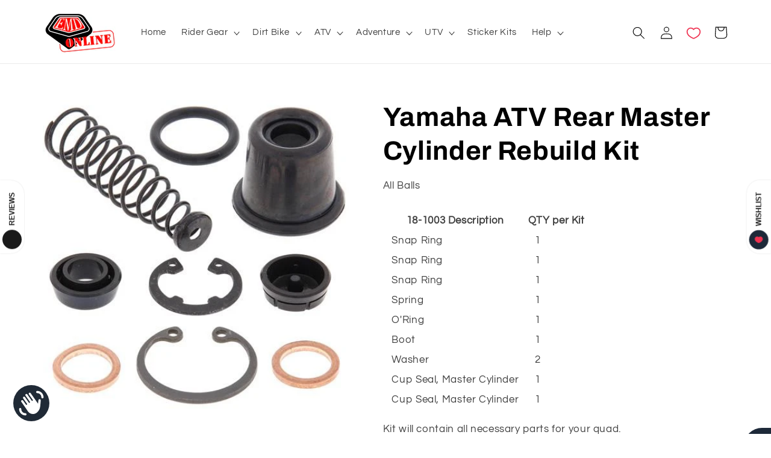

--- FILE ---
content_type: text/html; charset=utf-8
request_url: https://emdonline.co.za/products/yamaha-atv-master-cylinder-rebuild-kit
body_size: 36406
content:
<!doctype html>
<html class="no-js" lang="en">
  <head><meta name="theme-color" content="#ffffff"><meta name="mobile-web-app-capable" content="yes" /><meta name="apple-mobile-web-app-capable" content="yes" /><link rel="manifest" crossorigin="use-credentials" href="/apps/sbpwa/manifest/"><script async src="https://cdn.jsdelivr.net/npm/pwacompat@2.0.9/pwacompat.min.js"integrity="sha384-VcI6S+HIsE80FVM1jgbd6WDFhzKYA0PecD/LcIyMQpT4fMJdijBh0I7Iblaacawc"
    crossorigin="anonymous"></script><meta name="theme-color" content="#ffffff"><meta name="mobile-web-app-capable" content="yes" /><meta name="apple-mobile-web-app-capable" content="yes" /><link rel="manifest" crossorigin="use-credentials" href="/apps/sbpwa/manifest/"><script async src="https://cdn.jsdelivr.net/npm/pwacompat@2.0.9/pwacompat.min.js"integrity="sha384-VcI6S+HIsE80FVM1jgbd6WDFhzKYA0PecD/LcIyMQpT4fMJdijBh0I7Iblaacawc"
    crossorigin="anonymous"></script>

  <!-- Meta Pixel Code -->
  <script>
    !function(f,b,e,v,n,t,s)
    {if(f.fbq)return;n=f.fbq=function(){n.callMethod?
    n.callMethod.apply(n,arguments):n.queue.push(arguments)};
    if(!f._fbq)f._fbq=n;n.push=n;n.loaded=!0;n.version='2.0';
    n.queue=[];t=b.createElement(e);t.async=!0;
    t.src=v;s=b.getElementsByTagName(e)[0];
    s.parentNode.insertBefore(t,s)}(window, document,'script',
    'https://connect.facebook.net/en_US/fbevents.js');
    fbq('init', '495698586157559');
    fbq('track', 'PageView');
  </script>
    
  <noscript><img height="1" width="1" style="display:none"
    src="https://www.facebook.com/tr?id=495698586157559&ev=PageView&noscript=1"
  /></noscript>
  <!-- End Meta Pixel Code -->

    <!-- Google tag (gtag.js) -->
  <script async src="https://www.googletagmanager.com/gtag/js?id=G-S17X7SMBE1"></script>
  <script>
    window.dataLayer = window.dataLayer || [];
    function gtag(){dataLayer.push(arguments);}
    gtag('js', new Date());

    gtag('config', 'G-S17X7SMBE1');
  </script>

      <!-- Google Tag Manager -->
  <script>(function(w,d,s,l,i){w[l]=w[l]||[];w[l].push({'gtm.start':
  new Date().getTime(),event:'gtm.js'});var f=d.getElementsByTagName(s)[0],
  j=d.createElement(s),dl=l!='dataLayer'?'&l='+l:'';j.async=true;j.src=
  'https://www.googletagmanager.com/gtm.js?id='+i+dl;f.parentNode.insertBefore(j,f);
  })(window,document,'script','dataLayer','GTM-5QB4V834');</script>
  <!-- End Google Tag Manager -->
    
	<!-- Added by AVADA SEO Suite -->
	
	<!-- /Added by AVADA SEO Suite -->
    <meta charset="utf-8">
    <meta http-equiv="X-UA-Compatible" content="IE=edge">
    <meta name="viewport" content="width=device-width,initial-scale=1">
    <meta name="theme-color" content="">
    <link rel="canonical" href="https://emdonline.co.za/products/yamaha-atv-master-cylinder-rebuild-kit">
    <link rel="preconnect" href="https://cdn.shopify.com" crossorigin><link rel="icon" type="image/png" href="//emdonline.co.za/cdn/shop/files/Untitled_design_5816b2e8-bc4e-4f5e-b6d1-0660912a6262.png?crop=center&height=32&v=1632297256&width=32"><link rel="preconnect" href="https://fonts.shopifycdn.com" crossorigin><title>
      Yamaha ATV Rear Master Cylinder Rebuild Kit
 &ndash; EMD Online</title>

    
      <meta name="description" content="18-1003 Description QTY per Kit Snap Ring 1 Snap Ring 1 Snap Ring 1 Spring 1 O&#39;Ring 1 Boot 1 Washer 2 Cup Seal, Master Cylinder 1 Cup Seal, Master Cylinder 1  Kit will contain all necessary parts for your quad.  Please visit All Balls for more info! Simply filer according to your bike and year model and select the appr">
    

    

<meta property="og:site_name" content="EMD Online">
<meta property="og:url" content="https://emdonline.co.za/products/yamaha-atv-master-cylinder-rebuild-kit">
<meta property="og:title" content="Yamaha ATV Rear Master Cylinder Rebuild Kit">
<meta property="og:type" content="product">
<meta property="og:description" content="18-1003 Description QTY per Kit Snap Ring 1 Snap Ring 1 Snap Ring 1 Spring 1 O&#39;Ring 1 Boot 1 Washer 2 Cup Seal, Master Cylinder 1 Cup Seal, Master Cylinder 1  Kit will contain all necessary parts for your quad.  Please visit All Balls for more info! Simply filer according to your bike and year model and select the appr"><meta property="og:image" content="http://emdonline.co.za/cdn/shop/products/18-1003_c5d771de-d556-4ca1-b73a-fc935fe30bf3.jpg?v=1630404158">
  <meta property="og:image:secure_url" content="https://emdonline.co.za/cdn/shop/products/18-1003_c5d771de-d556-4ca1-b73a-fc935fe30bf3.jpg?v=1630404158">
  <meta property="og:image:width" content="480">
  <meta property="og:image:height" content="480"><meta property="og:price:amount" content="503.15">
  <meta property="og:price:currency" content="ZAR"><meta name="twitter:card" content="summary_large_image">
<meta name="twitter:title" content="Yamaha ATV Rear Master Cylinder Rebuild Kit">
<meta name="twitter:description" content="18-1003 Description QTY per Kit Snap Ring 1 Snap Ring 1 Snap Ring 1 Spring 1 O&#39;Ring 1 Boot 1 Washer 2 Cup Seal, Master Cylinder 1 Cup Seal, Master Cylinder 1  Kit will contain all necessary parts for your quad.  Please visit All Balls for more info! Simply filer according to your bike and year model and select the appr">


    <script src="//emdonline.co.za/cdn/shop/t/64/assets/constants.js?v=95358004781563950421696853333" defer="defer"></script>
    <script src="//emdonline.co.za/cdn/shop/t/64/assets/pubsub.js?v=2921868252632587581696853333" defer="defer"></script>
    <script src="//emdonline.co.za/cdn/shop/t/64/assets/global.js?v=108780320053227830471696853333" defer="defer"></script>
    <script src="https://code.jquery.com/jquery-3.7.0.min.js" defer="defer"></script>
     <script src="//emdonline.co.za/cdn/shop/t/64/assets/custom.js?v=110770814998891659151696853333" defer="defer"></script>
   
    <script>window.performance && window.performance.mark && window.performance.mark('shopify.content_for_header.start');</script><meta name="google-site-verification" content="Otr5FQnFMwQnGwi8Qk7HU90gVRhTM8RN0AU3DQXHK3g">
<meta name="facebook-domain-verification" content="gc18503txszl1w9rairdpgsiijlsay">
<meta id="shopify-digital-wallet" name="shopify-digital-wallet" content="/6004342872/digital_wallets/dialog">
<link rel="alternate" type="application/json+oembed" href="https://emdonline.co.za/products/yamaha-atv-master-cylinder-rebuild-kit.oembed">
<script async="async" src="/checkouts/internal/preloads.js?locale=en-ZA"></script>
<script id="shopify-features" type="application/json">{"accessToken":"a6ae4acd4435d399b9a05a3328e37b89","betas":["rich-media-storefront-analytics"],"domain":"emdonline.co.za","predictiveSearch":true,"shopId":6004342872,"locale":"en"}</script>
<script>var Shopify = Shopify || {};
Shopify.shop = "emd-racing-online.myshopify.com";
Shopify.locale = "en";
Shopify.currency = {"active":"ZAR","rate":"1.0"};
Shopify.country = "ZA";
Shopify.theme = {"name":"Refresh Master","id":162064990509,"schema_name":"Refresh","schema_version":"9.0.0","theme_store_id":1567,"role":"main"};
Shopify.theme.handle = "null";
Shopify.theme.style = {"id":null,"handle":null};
Shopify.cdnHost = "emdonline.co.za/cdn";
Shopify.routes = Shopify.routes || {};
Shopify.routes.root = "/";</script>
<script type="module">!function(o){(o.Shopify=o.Shopify||{}).modules=!0}(window);</script>
<script>!function(o){function n(){var o=[];function n(){o.push(Array.prototype.slice.apply(arguments))}return n.q=o,n}var t=o.Shopify=o.Shopify||{};t.loadFeatures=n(),t.autoloadFeatures=n()}(window);</script>
<script id="shop-js-analytics" type="application/json">{"pageType":"product"}</script>
<script defer="defer" async type="module" src="//emdonline.co.za/cdn/shopifycloud/shop-js/modules/v2/client.init-shop-cart-sync_BdyHc3Nr.en.esm.js"></script>
<script defer="defer" async type="module" src="//emdonline.co.za/cdn/shopifycloud/shop-js/modules/v2/chunk.common_Daul8nwZ.esm.js"></script>
<script type="module">
  await import("//emdonline.co.za/cdn/shopifycloud/shop-js/modules/v2/client.init-shop-cart-sync_BdyHc3Nr.en.esm.js");
await import("//emdonline.co.za/cdn/shopifycloud/shop-js/modules/v2/chunk.common_Daul8nwZ.esm.js");

  window.Shopify.SignInWithShop?.initShopCartSync?.({"fedCMEnabled":true,"windoidEnabled":true});

</script>
<script>(function() {
  var isLoaded = false;
  function asyncLoad() {
    if (isLoaded) return;
    isLoaded = true;
    var urls = ["https:\/\/seo.apps.avada.io\/scripttag\/avada-seo-installed.js?shop=emd-racing-online.myshopify.com","https:\/\/cdn1.avada.io\/flying-pages\/module.js?shop=emd-racing-online.myshopify.com"];
    for (var i = 0; i < urls.length; i++) {
      var s = document.createElement('script');
      if ((!0 || Date.now() < 0) &&
      (!window.AVADA_SPEED_BLACKLIST || window.AVADA_SPEED_BLACKLIST.some(pattern => pattern.test(s))) &&
      (!window.AVADA_SPEED_WHITELIST || window.AVADA_SPEED_WHITELIST.every(pattern => !pattern.test(s)))) s.type = 'lightJs'; else s.type = 'text/javascript';
      s.async = true;
      s.src = urls[i];
      var x = document.getElementsByTagName('script')[0];
      x.parentNode.insertBefore(s, x);
    }
  };
  if(window.attachEvent) {
    window.attachEvent('onload', asyncLoad);
  } else {
    window.addEventListener('load', asyncLoad, false);
  }
})();</script>
<script id="__st">var __st={"a":6004342872,"offset":7200,"reqid":"58ed54ff-31ba-482e-a4cd-80315de770af-1768973050","pageurl":"emdonline.co.za\/products\/yamaha-atv-master-cylinder-rebuild-kit","u":"ae00301a3fa0","p":"product","rtyp":"product","rid":6741063860312};</script>
<script>window.ShopifyPaypalV4VisibilityTracking = true;</script>
<script id="captcha-bootstrap">!function(){'use strict';const t='contact',e='account',n='new_comment',o=[[t,t],['blogs',n],['comments',n],[t,'customer']],c=[[e,'customer_login'],[e,'guest_login'],[e,'recover_customer_password'],[e,'create_customer']],r=t=>t.map((([t,e])=>`form[action*='/${t}']:not([data-nocaptcha='true']) input[name='form_type'][value='${e}']`)).join(','),a=t=>()=>t?[...document.querySelectorAll(t)].map((t=>t.form)):[];function s(){const t=[...o],e=r(t);return a(e)}const i='password',u='form_key',d=['recaptcha-v3-token','g-recaptcha-response','h-captcha-response',i],f=()=>{try{return window.sessionStorage}catch{return}},m='__shopify_v',_=t=>t.elements[u];function p(t,e,n=!1){try{const o=window.sessionStorage,c=JSON.parse(o.getItem(e)),{data:r}=function(t){const{data:e,action:n}=t;return t[m]||n?{data:e,action:n}:{data:t,action:n}}(c);for(const[e,n]of Object.entries(r))t.elements[e]&&(t.elements[e].value=n);n&&o.removeItem(e)}catch(o){console.error('form repopulation failed',{error:o})}}const l='form_type',E='cptcha';function T(t){t.dataset[E]=!0}const w=window,h=w.document,L='Shopify',v='ce_forms',y='captcha';let A=!1;((t,e)=>{const n=(g='f06e6c50-85a8-45c8-87d0-21a2b65856fe',I='https://cdn.shopify.com/shopifycloud/storefront-forms-hcaptcha/ce_storefront_forms_captcha_hcaptcha.v1.5.2.iife.js',D={infoText:'Protected by hCaptcha',privacyText:'Privacy',termsText:'Terms'},(t,e,n)=>{const o=w[L][v],c=o.bindForm;if(c)return c(t,g,e,D).then(n);var r;o.q.push([[t,g,e,D],n]),r=I,A||(h.body.append(Object.assign(h.createElement('script'),{id:'captcha-provider',async:!0,src:r})),A=!0)});var g,I,D;w[L]=w[L]||{},w[L][v]=w[L][v]||{},w[L][v].q=[],w[L][y]=w[L][y]||{},w[L][y].protect=function(t,e){n(t,void 0,e),T(t)},Object.freeze(w[L][y]),function(t,e,n,w,h,L){const[v,y,A,g]=function(t,e,n){const i=e?o:[],u=t?c:[],d=[...i,...u],f=r(d),m=r(i),_=r(d.filter((([t,e])=>n.includes(e))));return[a(f),a(m),a(_),s()]}(w,h,L),I=t=>{const e=t.target;return e instanceof HTMLFormElement?e:e&&e.form},D=t=>v().includes(t);t.addEventListener('submit',(t=>{const e=I(t);if(!e)return;const n=D(e)&&!e.dataset.hcaptchaBound&&!e.dataset.recaptchaBound,o=_(e),c=g().includes(e)&&(!o||!o.value);(n||c)&&t.preventDefault(),c&&!n&&(function(t){try{if(!f())return;!function(t){const e=f();if(!e)return;const n=_(t);if(!n)return;const o=n.value;o&&e.removeItem(o)}(t);const e=Array.from(Array(32),(()=>Math.random().toString(36)[2])).join('');!function(t,e){_(t)||t.append(Object.assign(document.createElement('input'),{type:'hidden',name:u})),t.elements[u].value=e}(t,e),function(t,e){const n=f();if(!n)return;const o=[...t.querySelectorAll(`input[type='${i}']`)].map((({name:t})=>t)),c=[...d,...o],r={};for(const[a,s]of new FormData(t).entries())c.includes(a)||(r[a]=s);n.setItem(e,JSON.stringify({[m]:1,action:t.action,data:r}))}(t,e)}catch(e){console.error('failed to persist form',e)}}(e),e.submit())}));const S=(t,e)=>{t&&!t.dataset[E]&&(n(t,e.some((e=>e===t))),T(t))};for(const o of['focusin','change'])t.addEventListener(o,(t=>{const e=I(t);D(e)&&S(e,y())}));const B=e.get('form_key'),M=e.get(l),P=B&&M;t.addEventListener('DOMContentLoaded',(()=>{const t=y();if(P)for(const e of t)e.elements[l].value===M&&p(e,B);[...new Set([...A(),...v().filter((t=>'true'===t.dataset.shopifyCaptcha))])].forEach((e=>S(e,t)))}))}(h,new URLSearchParams(w.location.search),n,t,e,['guest_login'])})(!0,!0)}();</script>
<script integrity="sha256-4kQ18oKyAcykRKYeNunJcIwy7WH5gtpwJnB7kiuLZ1E=" data-source-attribution="shopify.loadfeatures" defer="defer" src="//emdonline.co.za/cdn/shopifycloud/storefront/assets/storefront/load_feature-a0a9edcb.js" crossorigin="anonymous"></script>
<script data-source-attribution="shopify.dynamic_checkout.dynamic.init">var Shopify=Shopify||{};Shopify.PaymentButton=Shopify.PaymentButton||{isStorefrontPortableWallets:!0,init:function(){window.Shopify.PaymentButton.init=function(){};var t=document.createElement("script");t.src="https://emdonline.co.za/cdn/shopifycloud/portable-wallets/latest/portable-wallets.en.js",t.type="module",document.head.appendChild(t)}};
</script>
<script data-source-attribution="shopify.dynamic_checkout.buyer_consent">
  function portableWalletsHideBuyerConsent(e){var t=document.getElementById("shopify-buyer-consent"),n=document.getElementById("shopify-subscription-policy-button");t&&n&&(t.classList.add("hidden"),t.setAttribute("aria-hidden","true"),n.removeEventListener("click",e))}function portableWalletsShowBuyerConsent(e){var t=document.getElementById("shopify-buyer-consent"),n=document.getElementById("shopify-subscription-policy-button");t&&n&&(t.classList.remove("hidden"),t.removeAttribute("aria-hidden"),n.addEventListener("click",e))}window.Shopify?.PaymentButton&&(window.Shopify.PaymentButton.hideBuyerConsent=portableWalletsHideBuyerConsent,window.Shopify.PaymentButton.showBuyerConsent=portableWalletsShowBuyerConsent);
</script>
<script>
  function portableWalletsCleanup(e){e&&e.src&&console.error("Failed to load portable wallets script "+e.src);var t=document.querySelectorAll("shopify-accelerated-checkout .shopify-payment-button__skeleton, shopify-accelerated-checkout-cart .wallet-cart-button__skeleton"),e=document.getElementById("shopify-buyer-consent");for(let e=0;e<t.length;e++)t[e].remove();e&&e.remove()}function portableWalletsNotLoadedAsModule(e){e instanceof ErrorEvent&&"string"==typeof e.message&&e.message.includes("import.meta")&&"string"==typeof e.filename&&e.filename.includes("portable-wallets")&&(window.removeEventListener("error",portableWalletsNotLoadedAsModule),window.Shopify.PaymentButton.failedToLoad=e,"loading"===document.readyState?document.addEventListener("DOMContentLoaded",window.Shopify.PaymentButton.init):window.Shopify.PaymentButton.init())}window.addEventListener("error",portableWalletsNotLoadedAsModule);
</script>

<script type="module" src="https://emdonline.co.za/cdn/shopifycloud/portable-wallets/latest/portable-wallets.en.js" onError="portableWalletsCleanup(this)" crossorigin="anonymous"></script>
<script nomodule>
  document.addEventListener("DOMContentLoaded", portableWalletsCleanup);
</script>

<link id="shopify-accelerated-checkout-styles" rel="stylesheet" media="screen" href="https://emdonline.co.za/cdn/shopifycloud/portable-wallets/latest/accelerated-checkout-backwards-compat.css" crossorigin="anonymous">
<style id="shopify-accelerated-checkout-cart">
        #shopify-buyer-consent {
  margin-top: 1em;
  display: inline-block;
  width: 100%;
}

#shopify-buyer-consent.hidden {
  display: none;
}

#shopify-subscription-policy-button {
  background: none;
  border: none;
  padding: 0;
  text-decoration: underline;
  font-size: inherit;
  cursor: pointer;
}

#shopify-subscription-policy-button::before {
  box-shadow: none;
}

      </style>
<script id="sections-script" data-sections="header" defer="defer" src="//emdonline.co.za/cdn/shop/t/64/compiled_assets/scripts.js?v=10961"></script>
<script>window.performance && window.performance.mark && window.performance.mark('shopify.content_for_header.end');</script>


    <style data-shopify>
      @font-face {
  font-family: Questrial;
  font-weight: 400;
  font-style: normal;
  font-display: swap;
  src: url("//emdonline.co.za/cdn/fonts/questrial/questrial_n4.66abac5d8209a647b4bf8089b0451928ef144c07.woff2") format("woff2"),
       url("//emdonline.co.za/cdn/fonts/questrial/questrial_n4.e86c53e77682db9bf4b0ee2dd71f214dc16adda4.woff") format("woff");
}

      
      
      
      @font-face {
  font-family: Archivo;
  font-weight: 700;
  font-style: normal;
  font-display: swap;
  src: url("//emdonline.co.za/cdn/fonts/archivo/archivo_n7.651b020b3543640c100112be6f1c1b8e816c7f13.woff2") format("woff2"),
       url("//emdonline.co.za/cdn/fonts/archivo/archivo_n7.7e9106d320e6594976a7dcb57957f3e712e83c96.woff") format("woff");
}


      :root {
        --font-body-family: Questrial, sans-serif;
        --font-body-style: normal;
        --font-body-weight: 400;
        --font-body-weight-bold: 700;

        --font-heading-family: Archivo, sans-serif;
        --font-heading-style: normal;
        --font-heading-weight: 700;

        --font-body-scale: 1.05;
        --font-heading-scale: 1.0476190476190477;

        --color-base-text: 0, 0, 0;
        --color-shadow: 0, 0, 0;
        --color-base-background-1: 255, 255, 255;
        --color-base-background-2: 255, 255, 255;
        --color-base-solid-button-labels: 0, 0, 0;
        --color-base-outline-button-labels: 0, 0, 0;
        --color-base-accent-1: 255, 255, 255;
        --color-base-accent-2: 255, 0, 0;
        --payment-terms-background-color: #ffffff;

        --gradient-base-background-1: #ffffff;
        --gradient-base-background-2: #FFFFFF;
        --gradient-base-accent-1: linear-gradient(267deg, rgba(255, 0, 0, 1), rgba(127, 72, 176, 1) 50%, rgba(0, 112, 255, 1) 100%);
        --gradient-base-accent-2: linear-gradient(310deg, rgba(17, 189, 251, 1) 15%, rgba(33, 249, 150, 1) 85%);

        --media-padding: px;
        --media-border-opacity: 0.1;
        --media-border-width: 0px;
        --media-radius: 20px;
        --media-shadow-opacity: 0.0;
        --media-shadow-horizontal-offset: 0px;
        --media-shadow-vertical-offset: 4px;
        --media-shadow-blur-radius: 5px;
        --media-shadow-visible: 0;

        --page-width: 118rem;
        --page-width-margin: 0rem;

        --product-card-image-padding: 1.6rem;
        --product-card-corner-radius: 1.8rem;
        --product-card-text-alignment: left;
        --product-card-border-width: 0.0rem;
        --product-card-border-opacity: 1.0;
        --product-card-shadow-opacity: 0.25;
        --product-card-shadow-visible: 1;
        --product-card-shadow-horizontal-offset: 0.0rem;
        --product-card-shadow-vertical-offset: 0.4rem;
        --product-card-shadow-blur-radius: 0.5rem;

        --collection-card-image-padding: 1.6rem;
        --collection-card-corner-radius: 1.8rem;
        --collection-card-text-alignment: left;
        --collection-card-border-width: 0.0rem;
        --collection-card-border-opacity: 1.0;
        --collection-card-shadow-opacity: 0.25;
        --collection-card-shadow-visible: 1;
        --collection-card-shadow-horizontal-offset: 0.0rem;
        --collection-card-shadow-vertical-offset: 0.4rem;
        --collection-card-shadow-blur-radius: 0.5rem;

        --blog-card-image-padding: 1.6rem;
        --blog-card-corner-radius: 1.8rem;
        --blog-card-text-alignment: left;
        --blog-card-border-width: 0.1rem;
        --blog-card-border-opacity: 1.0;
        --blog-card-shadow-opacity: 0.0;
        --blog-card-shadow-visible: 0;
        --blog-card-shadow-horizontal-offset: 0.0rem;
        --blog-card-shadow-vertical-offset: 0.4rem;
        --blog-card-shadow-blur-radius: 0.5rem;

        --badge-corner-radius: 0.0rem;

        --popup-border-width: 1px;
        --popup-border-opacity: 0.1;
        --popup-corner-radius: 18px;
        --popup-shadow-opacity: 0.0;
        --popup-shadow-horizontal-offset: 0px;
        --popup-shadow-vertical-offset: 4px;
        --popup-shadow-blur-radius: 5px;

        --drawer-border-width: 0px;
        --drawer-border-opacity: 0.1;
        --drawer-shadow-opacity: 0.0;
        --drawer-shadow-horizontal-offset: 0px;
        --drawer-shadow-vertical-offset: 4px;
        --drawer-shadow-blur-radius: 5px;

        --spacing-sections-desktop: 0px;
        --spacing-sections-mobile: 0px;

        --grid-desktop-vertical-spacing: 12px;
        --grid-desktop-horizontal-spacing: 4px;
        --grid-mobile-vertical-spacing: 6px;
        --grid-mobile-horizontal-spacing: 2px;

        --text-boxes-border-opacity: 0.1;
        --text-boxes-border-width: 0px;
        --text-boxes-radius: 20px;
        --text-boxes-shadow-opacity: 0.0;
        --text-boxes-shadow-visible: 0;
        --text-boxes-shadow-horizontal-offset: 0px;
        --text-boxes-shadow-vertical-offset: 4px;
        --text-boxes-shadow-blur-radius: 5px;

        --buttons-radius: 40px;
        --buttons-radius-outset: 41px;
        --buttons-border-width: 1px;
        --buttons-border-opacity: 1.0;
        --buttons-shadow-opacity: 0.0;
        --buttons-shadow-visible: 0;
        --buttons-shadow-horizontal-offset: 0px;
        --buttons-shadow-vertical-offset: 4px;
        --buttons-shadow-blur-radius: 5px;
        --buttons-border-offset: 0.3px;

        --inputs-radius: 26px;
        --inputs-border-width: 1px;
        --inputs-border-opacity: 0.55;
        --inputs-shadow-opacity: 0.0;
        --inputs-shadow-horizontal-offset: 0px;
        --inputs-margin-offset: 0px;
        --inputs-shadow-vertical-offset: -4px;
        --inputs-shadow-blur-radius: 5px;
        --inputs-radius-outset: 27px;

        --variant-pills-radius: 40px;
        --variant-pills-border-width: 1px;
        --variant-pills-border-opacity: 0.55;
        --variant-pills-shadow-opacity: 0.0;
        --variant-pills-shadow-horizontal-offset: 0px;
        --variant-pills-shadow-vertical-offset: 4px;
        --variant-pills-shadow-blur-radius: 5px;
      }

      *,
      *::before,
      *::after {
        box-sizing: inherit;
      }

      html {
        box-sizing: border-box;
        font-size: calc(var(--font-body-scale) * 62.5%);
        height: 100%;
      }

      body {
        display: grid;
        grid-template-rows: auto auto 1fr auto;
        grid-template-columns: 100%;
        min-height: 100%;
        margin: 0;
        font-size: 1.5rem;
        letter-spacing: 0.06rem;
        line-height: calc(1 + 0.8 / var(--font-body-scale));
        font-family: var(--font-body-family);
        font-style: var(--font-body-style);
        font-weight: var(--font-body-weight);
      }

      @media screen and (min-width: 750px) {
        body {
          font-size: 1.6rem;
        }
      }
    </style>

    <link href="//emdonline.co.za/cdn/shop/t/64/assets/base.css?v=134965886468819325141722509363" rel="stylesheet" type="text/css" media="all" />
 <link href="//emdonline.co.za/cdn/shop/t/64/assets/custom-jtpl.css?v=42772118827783798901696853333" rel="stylesheet" type="text/css" media="all" />
<link rel="preload" as="font" href="//emdonline.co.za/cdn/fonts/questrial/questrial_n4.66abac5d8209a647b4bf8089b0451928ef144c07.woff2" type="font/woff2" crossorigin><link rel="preload" as="font" href="//emdonline.co.za/cdn/fonts/archivo/archivo_n7.651b020b3543640c100112be6f1c1b8e816c7f13.woff2" type="font/woff2" crossorigin><link rel="stylesheet" href="//emdonline.co.za/cdn/shop/t/64/assets/component-predictive-search.css?v=85913294783299393391696853333" media="print" onload="this.media='all'"><script>document.documentElement.className = document.documentElement.className.replace('no-js', 'js');
    if (Shopify.designMode) {
      document.documentElement.classList.add('shopify-design-mode');
    }
    </script>
  <script src="https://cdn.shopify.com/extensions/e8878072-2f6b-4e89-8082-94b04320908d/inbox-1254/assets/inbox-chat-loader.js" type="text/javascript" defer="defer"></script>
<link href="https://monorail-edge.shopifysvc.com" rel="dns-prefetch">
<script>(function(){if ("sendBeacon" in navigator && "performance" in window) {try {var session_token_from_headers = performance.getEntriesByType('navigation')[0].serverTiming.find(x => x.name == '_s').description;} catch {var session_token_from_headers = undefined;}var session_cookie_matches = document.cookie.match(/_shopify_s=([^;]*)/);var session_token_from_cookie = session_cookie_matches && session_cookie_matches.length === 2 ? session_cookie_matches[1] : "";var session_token = session_token_from_headers || session_token_from_cookie || "";function handle_abandonment_event(e) {var entries = performance.getEntries().filter(function(entry) {return /monorail-edge.shopifysvc.com/.test(entry.name);});if (!window.abandonment_tracked && entries.length === 0) {window.abandonment_tracked = true;var currentMs = Date.now();var navigation_start = performance.timing.navigationStart;var payload = {shop_id: 6004342872,url: window.location.href,navigation_start,duration: currentMs - navigation_start,session_token,page_type: "product"};window.navigator.sendBeacon("https://monorail-edge.shopifysvc.com/v1/produce", JSON.stringify({schema_id: "online_store_buyer_site_abandonment/1.1",payload: payload,metadata: {event_created_at_ms: currentMs,event_sent_at_ms: currentMs}}));}}window.addEventListener('pagehide', handle_abandonment_event);}}());</script>
<script id="web-pixels-manager-setup">(function e(e,d,r,n,o){if(void 0===o&&(o={}),!Boolean(null===(a=null===(i=window.Shopify)||void 0===i?void 0:i.analytics)||void 0===a?void 0:a.replayQueue)){var i,a;window.Shopify=window.Shopify||{};var t=window.Shopify;t.analytics=t.analytics||{};var s=t.analytics;s.replayQueue=[],s.publish=function(e,d,r){return s.replayQueue.push([e,d,r]),!0};try{self.performance.mark("wpm:start")}catch(e){}var l=function(){var e={modern:/Edge?\/(1{2}[4-9]|1[2-9]\d|[2-9]\d{2}|\d{4,})\.\d+(\.\d+|)|Firefox\/(1{2}[4-9]|1[2-9]\d|[2-9]\d{2}|\d{4,})\.\d+(\.\d+|)|Chrom(ium|e)\/(9{2}|\d{3,})\.\d+(\.\d+|)|(Maci|X1{2}).+ Version\/(15\.\d+|(1[6-9]|[2-9]\d|\d{3,})\.\d+)([,.]\d+|)( \(\w+\)|)( Mobile\/\w+|) Safari\/|Chrome.+OPR\/(9{2}|\d{3,})\.\d+\.\d+|(CPU[ +]OS|iPhone[ +]OS|CPU[ +]iPhone|CPU IPhone OS|CPU iPad OS)[ +]+(15[._]\d+|(1[6-9]|[2-9]\d|\d{3,})[._]\d+)([._]\d+|)|Android:?[ /-](13[3-9]|1[4-9]\d|[2-9]\d{2}|\d{4,})(\.\d+|)(\.\d+|)|Android.+Firefox\/(13[5-9]|1[4-9]\d|[2-9]\d{2}|\d{4,})\.\d+(\.\d+|)|Android.+Chrom(ium|e)\/(13[3-9]|1[4-9]\d|[2-9]\d{2}|\d{4,})\.\d+(\.\d+|)|SamsungBrowser\/([2-9]\d|\d{3,})\.\d+/,legacy:/Edge?\/(1[6-9]|[2-9]\d|\d{3,})\.\d+(\.\d+|)|Firefox\/(5[4-9]|[6-9]\d|\d{3,})\.\d+(\.\d+|)|Chrom(ium|e)\/(5[1-9]|[6-9]\d|\d{3,})\.\d+(\.\d+|)([\d.]+$|.*Safari\/(?![\d.]+ Edge\/[\d.]+$))|(Maci|X1{2}).+ Version\/(10\.\d+|(1[1-9]|[2-9]\d|\d{3,})\.\d+)([,.]\d+|)( \(\w+\)|)( Mobile\/\w+|) Safari\/|Chrome.+OPR\/(3[89]|[4-9]\d|\d{3,})\.\d+\.\d+|(CPU[ +]OS|iPhone[ +]OS|CPU[ +]iPhone|CPU IPhone OS|CPU iPad OS)[ +]+(10[._]\d+|(1[1-9]|[2-9]\d|\d{3,})[._]\d+)([._]\d+|)|Android:?[ /-](13[3-9]|1[4-9]\d|[2-9]\d{2}|\d{4,})(\.\d+|)(\.\d+|)|Mobile Safari.+OPR\/([89]\d|\d{3,})\.\d+\.\d+|Android.+Firefox\/(13[5-9]|1[4-9]\d|[2-9]\d{2}|\d{4,})\.\d+(\.\d+|)|Android.+Chrom(ium|e)\/(13[3-9]|1[4-9]\d|[2-9]\d{2}|\d{4,})\.\d+(\.\d+|)|Android.+(UC? ?Browser|UCWEB|U3)[ /]?(15\.([5-9]|\d{2,})|(1[6-9]|[2-9]\d|\d{3,})\.\d+)\.\d+|SamsungBrowser\/(5\.\d+|([6-9]|\d{2,})\.\d+)|Android.+MQ{2}Browser\/(14(\.(9|\d{2,})|)|(1[5-9]|[2-9]\d|\d{3,})(\.\d+|))(\.\d+|)|K[Aa][Ii]OS\/(3\.\d+|([4-9]|\d{2,})\.\d+)(\.\d+|)/},d=e.modern,r=e.legacy,n=navigator.userAgent;return n.match(d)?"modern":n.match(r)?"legacy":"unknown"}(),u="modern"===l?"modern":"legacy",c=(null!=n?n:{modern:"",legacy:""})[u],f=function(e){return[e.baseUrl,"/wpm","/b",e.hashVersion,"modern"===e.buildTarget?"m":"l",".js"].join("")}({baseUrl:d,hashVersion:r,buildTarget:u}),m=function(e){var d=e.version,r=e.bundleTarget,n=e.surface,o=e.pageUrl,i=e.monorailEndpoint;return{emit:function(e){var a=e.status,t=e.errorMsg,s=(new Date).getTime(),l=JSON.stringify({metadata:{event_sent_at_ms:s},events:[{schema_id:"web_pixels_manager_load/3.1",payload:{version:d,bundle_target:r,page_url:o,status:a,surface:n,error_msg:t},metadata:{event_created_at_ms:s}}]});if(!i)return console&&console.warn&&console.warn("[Web Pixels Manager] No Monorail endpoint provided, skipping logging."),!1;try{return self.navigator.sendBeacon.bind(self.navigator)(i,l)}catch(e){}var u=new XMLHttpRequest;try{return u.open("POST",i,!0),u.setRequestHeader("Content-Type","text/plain"),u.send(l),!0}catch(e){return console&&console.warn&&console.warn("[Web Pixels Manager] Got an unhandled error while logging to Monorail."),!1}}}}({version:r,bundleTarget:l,surface:e.surface,pageUrl:self.location.href,monorailEndpoint:e.monorailEndpoint});try{o.browserTarget=l,function(e){var d=e.src,r=e.async,n=void 0===r||r,o=e.onload,i=e.onerror,a=e.sri,t=e.scriptDataAttributes,s=void 0===t?{}:t,l=document.createElement("script"),u=document.querySelector("head"),c=document.querySelector("body");if(l.async=n,l.src=d,a&&(l.integrity=a,l.crossOrigin="anonymous"),s)for(var f in s)if(Object.prototype.hasOwnProperty.call(s,f))try{l.dataset[f]=s[f]}catch(e){}if(o&&l.addEventListener("load",o),i&&l.addEventListener("error",i),u)u.appendChild(l);else{if(!c)throw new Error("Did not find a head or body element to append the script");c.appendChild(l)}}({src:f,async:!0,onload:function(){if(!function(){var e,d;return Boolean(null===(d=null===(e=window.Shopify)||void 0===e?void 0:e.analytics)||void 0===d?void 0:d.initialized)}()){var d=window.webPixelsManager.init(e)||void 0;if(d){var r=window.Shopify.analytics;r.replayQueue.forEach((function(e){var r=e[0],n=e[1],o=e[2];d.publishCustomEvent(r,n,o)})),r.replayQueue=[],r.publish=d.publishCustomEvent,r.visitor=d.visitor,r.initialized=!0}}},onerror:function(){return m.emit({status:"failed",errorMsg:"".concat(f," has failed to load")})},sri:function(e){var d=/^sha384-[A-Za-z0-9+/=]+$/;return"string"==typeof e&&d.test(e)}(c)?c:"",scriptDataAttributes:o}),m.emit({status:"loading"})}catch(e){m.emit({status:"failed",errorMsg:(null==e?void 0:e.message)||"Unknown error"})}}})({shopId: 6004342872,storefrontBaseUrl: "https://emdonline.co.za",extensionsBaseUrl: "https://extensions.shopifycdn.com/cdn/shopifycloud/web-pixels-manager",monorailEndpoint: "https://monorail-edge.shopifysvc.com/unstable/produce_batch",surface: "storefront-renderer",enabledBetaFlags: ["2dca8a86"],webPixelsConfigList: [{"id":"721125677","configuration":"{\"config\":\"{\\\"google_tag_ids\\\":[\\\"G-L6L0GJGCWR\\\",\\\"AW-429367005\\\",\\\"GT-TNLH8RG\\\"],\\\"target_country\\\":\\\"ZA\\\",\\\"gtag_events\\\":[{\\\"type\\\":\\\"begin_checkout\\\",\\\"action_label\\\":[\\\"G-L6L0GJGCWR\\\",\\\"AW-429367005\\\/yKocCMOXopMYEN293swB\\\"]},{\\\"type\\\":\\\"search\\\",\\\"action_label\\\":[\\\"G-L6L0GJGCWR\\\",\\\"AW-429367005\\\/qRp6CL2XopMYEN293swB\\\"]},{\\\"type\\\":\\\"view_item\\\",\\\"action_label\\\":[\\\"G-L6L0GJGCWR\\\",\\\"AW-429367005\\\/p1ZPCLqXopMYEN293swB\\\",\\\"MC-53N4XCHWSH\\\"]},{\\\"type\\\":\\\"purchase\\\",\\\"action_label\\\":[\\\"G-L6L0GJGCWR\\\",\\\"AW-429367005\\\/loBnCLSXopMYEN293swB\\\",\\\"MC-53N4XCHWSH\\\"]},{\\\"type\\\":\\\"page_view\\\",\\\"action_label\\\":[\\\"G-L6L0GJGCWR\\\",\\\"AW-429367005\\\/eMvNCLeXopMYEN293swB\\\",\\\"MC-53N4XCHWSH\\\"]},{\\\"type\\\":\\\"add_payment_info\\\",\\\"action_label\\\":[\\\"G-L6L0GJGCWR\\\",\\\"AW-429367005\\\/vmUSCMaXopMYEN293swB\\\"]},{\\\"type\\\":\\\"add_to_cart\\\",\\\"action_label\\\":[\\\"G-L6L0GJGCWR\\\",\\\"AW-429367005\\\/lx2CCMCXopMYEN293swB\\\"]}],\\\"enable_monitoring_mode\\\":false}\"}","eventPayloadVersion":"v1","runtimeContext":"OPEN","scriptVersion":"b2a88bafab3e21179ed38636efcd8a93","type":"APP","apiClientId":1780363,"privacyPurposes":[],"dataSharingAdjustments":{"protectedCustomerApprovalScopes":["read_customer_address","read_customer_email","read_customer_name","read_customer_personal_data","read_customer_phone"]}},{"id":"370901293","configuration":"{\"pixel_id\":\"981990279002032\",\"pixel_type\":\"facebook_pixel\",\"metaapp_system_user_token\":\"-\"}","eventPayloadVersion":"v1","runtimeContext":"OPEN","scriptVersion":"ca16bc87fe92b6042fbaa3acc2fbdaa6","type":"APP","apiClientId":2329312,"privacyPurposes":["ANALYTICS","MARKETING","SALE_OF_DATA"],"dataSharingAdjustments":{"protectedCustomerApprovalScopes":["read_customer_address","read_customer_email","read_customer_name","read_customer_personal_data","read_customer_phone"]}},{"id":"131399981","eventPayloadVersion":"v1","runtimeContext":"LAX","scriptVersion":"1","type":"CUSTOM","privacyPurposes":["MARKETING"],"name":"Meta pixel (migrated)"},{"id":"143589677","eventPayloadVersion":"v1","runtimeContext":"LAX","scriptVersion":"1","type":"CUSTOM","privacyPurposes":["ANALYTICS"],"name":"Google Analytics tag (migrated)"},{"id":"shopify-app-pixel","configuration":"{}","eventPayloadVersion":"v1","runtimeContext":"STRICT","scriptVersion":"0450","apiClientId":"shopify-pixel","type":"APP","privacyPurposes":["ANALYTICS","MARKETING"]},{"id":"shopify-custom-pixel","eventPayloadVersion":"v1","runtimeContext":"LAX","scriptVersion":"0450","apiClientId":"shopify-pixel","type":"CUSTOM","privacyPurposes":["ANALYTICS","MARKETING"]}],isMerchantRequest: false,initData: {"shop":{"name":"EMD Online","paymentSettings":{"currencyCode":"ZAR"},"myshopifyDomain":"emd-racing-online.myshopify.com","countryCode":"ZA","storefrontUrl":"https:\/\/emdonline.co.za"},"customer":null,"cart":null,"checkout":null,"productVariants":[{"price":{"amount":503.15,"currencyCode":"ZAR"},"product":{"title":"Yamaha ATV Rear Master Cylinder Rebuild Kit","vendor":"All Balls","id":"6741063860312","untranslatedTitle":"Yamaha ATV Rear Master Cylinder Rebuild Kit","url":"\/products\/yamaha-atv-master-cylinder-rebuild-kit","type":"Rear Master Cylinder Rebuild Kit"},"id":"39586407120984","image":{"src":"\/\/emdonline.co.za\/cdn\/shop\/products\/18-1003_c5d771de-d556-4ca1-b73a-fc935fe30bf3.jpg?v=1630404158"},"sku":"18-1003","title":"YFM350 Warrior \/ 1990 - 2004","untranslatedTitle":"YFM350 Warrior \/ 1990 - 2004"},{"price":{"amount":503.15,"currencyCode":"ZAR"},"product":{"title":"Yamaha ATV Rear Master Cylinder Rebuild Kit","vendor":"All Balls","id":"6741063860312","untranslatedTitle":"Yamaha ATV Rear Master Cylinder Rebuild Kit","url":"\/products\/yamaha-atv-master-cylinder-rebuild-kit","type":"Rear Master Cylinder Rebuild Kit"},"id":"39586407153752","image":{"src":"\/\/emdonline.co.za\/cdn\/shop\/products\/18-1003_c5d771de-d556-4ca1-b73a-fc935fe30bf3.jpg?v=1630404158"},"sku":"18-1003","title":"YFM35FX Wolverine \/ 1995 - 2005","untranslatedTitle":"YFM35FX Wolverine \/ 1995 - 2005"},{"price":{"amount":503.15,"currencyCode":"ZAR"},"product":{"title":"Yamaha ATV Rear Master Cylinder Rebuild Kit","vendor":"All Balls","id":"6741063860312","untranslatedTitle":"Yamaha ATV Rear Master Cylinder Rebuild Kit","url":"\/products\/yamaha-atv-master-cylinder-rebuild-kit","type":"Rear Master Cylinder Rebuild Kit"},"id":"39586407186520","image":{"src":"\/\/emdonline.co.za\/cdn\/shop\/products\/18-1003_c5d771de-d556-4ca1-b73a-fc935fe30bf3.jpg?v=1630404158"},"sku":"18-1003","title":"YFM400 Grizzly \/ 2007 - 2008","untranslatedTitle":"YFM400 Grizzly \/ 2007 - 2008"},{"price":{"amount":503.15,"currencyCode":"ZAR"},"product":{"title":"Yamaha ATV Rear Master Cylinder Rebuild Kit","vendor":"All Balls","id":"6741063860312","untranslatedTitle":"Yamaha ATV Rear Master Cylinder Rebuild Kit","url":"\/products\/yamaha-atv-master-cylinder-rebuild-kit","type":"Rear Master Cylinder Rebuild Kit"},"id":"39586407219288","image":{"src":"\/\/emdonline.co.za\/cdn\/shop\/products\/18-1003_c5d771de-d556-4ca1-b73a-fc935fe30bf3.jpg?v=1630404158"},"sku":"18-1003","title":"YFM400 Kodiak \/ 2002 - 2006","untranslatedTitle":"YFM400 Kodiak \/ 2002 - 2006"},{"price":{"amount":503.15,"currencyCode":"ZAR"},"product":{"title":"Yamaha ATV Rear Master Cylinder Rebuild Kit","vendor":"All Balls","id":"6741063860312","untranslatedTitle":"Yamaha ATV Rear Master Cylinder Rebuild Kit","url":"\/products\/yamaha-atv-master-cylinder-rebuild-kit","type":"Rear Master Cylinder Rebuild Kit"},"id":"39586407252056","image":{"src":"\/\/emdonline.co.za\/cdn\/shop\/products\/18-1003_c5d771de-d556-4ca1-b73a-fc935fe30bf3.jpg?v=1630404158"},"sku":"18-1003","title":"YFM450 Grizzly \/ 2007","untranslatedTitle":"YFM450 Grizzly \/ 2007"},{"price":{"amount":503.15,"currencyCode":"ZAR"},"product":{"title":"Yamaha ATV Rear Master Cylinder Rebuild Kit","vendor":"All Balls","id":"6741063860312","untranslatedTitle":"Yamaha ATV Rear Master Cylinder Rebuild Kit","url":"\/products\/yamaha-atv-master-cylinder-rebuild-kit","type":"Rear Master Cylinder Rebuild Kit"},"id":"39586407284824","image":{"src":"\/\/emdonline.co.za\/cdn\/shop\/products\/18-1003_c5d771de-d556-4ca1-b73a-fc935fe30bf3.jpg?v=1630404158"},"sku":"18-1003","title":"YFM450 Kodiak \/ 2003 - 2006","untranslatedTitle":"YFM450 Kodiak \/ 2003 - 2006"},{"price":{"amount":503.15,"currencyCode":"ZAR"},"product":{"title":"Yamaha ATV Rear Master Cylinder Rebuild Kit","vendor":"All Balls","id":"6741063860312","untranslatedTitle":"Yamaha ATV Rear Master Cylinder Rebuild Kit","url":"\/products\/yamaha-atv-master-cylinder-rebuild-kit","type":"Rear Master Cylinder Rebuild Kit"},"id":"39586407317592","image":{"src":"\/\/emdonline.co.za\/cdn\/shop\/products\/18-1003_c5d771de-d556-4ca1-b73a-fc935fe30bf3.jpg?v=1630404158"},"sku":"18-1003","title":"YFM45FX Wolverine 450 \/ 2006 - 2010","untranslatedTitle":"YFM45FX Wolverine 450 \/ 2006 - 2010"},{"price":{"amount":503.15,"currencyCode":"ZAR"},"product":{"title":"Yamaha ATV Rear Master Cylinder Rebuild Kit","vendor":"All Balls","id":"6741063860312","untranslatedTitle":"Yamaha ATV Rear Master Cylinder Rebuild Kit","url":"\/products\/yamaha-atv-master-cylinder-rebuild-kit","type":"Rear Master Cylinder Rebuild Kit"},"id":"39586407350360","image":{"src":"\/\/emdonline.co.za\/cdn\/shop\/products\/18-1003_c5d771de-d556-4ca1-b73a-fc935fe30bf3.jpg?v=1630404158"},"sku":"18-1003","title":"YFM660 Grizzly \/ 2002 - 2008","untranslatedTitle":"YFM660 Grizzly \/ 2002 - 2008"},{"price":{"amount":503.15,"currencyCode":"ZAR"},"product":{"title":"Yamaha ATV Rear Master Cylinder Rebuild Kit","vendor":"All Balls","id":"6741063860312","untranslatedTitle":"Yamaha ATV Rear Master Cylinder Rebuild Kit","url":"\/products\/yamaha-atv-master-cylinder-rebuild-kit","type":"Rear Master Cylinder Rebuild Kit"},"id":"39586407383128","image":{"src":"\/\/emdonline.co.za\/cdn\/shop\/products\/18-1003_c5d771de-d556-4ca1-b73a-fc935fe30bf3.jpg?v=1630404158"},"sku":"18-1003","title":"YFS200 Blaster \/ 2003 - 2006","untranslatedTitle":"YFS200 Blaster \/ 2003 - 2006"}],"purchasingCompany":null},},"https://emdonline.co.za/cdn","fcfee988w5aeb613cpc8e4bc33m6693e112",{"modern":"","legacy":""},{"shopId":"6004342872","storefrontBaseUrl":"https:\/\/emdonline.co.za","extensionBaseUrl":"https:\/\/extensions.shopifycdn.com\/cdn\/shopifycloud\/web-pixels-manager","surface":"storefront-renderer","enabledBetaFlags":"[\"2dca8a86\"]","isMerchantRequest":"false","hashVersion":"fcfee988w5aeb613cpc8e4bc33m6693e112","publish":"custom","events":"[[\"page_viewed\",{}],[\"product_viewed\",{\"productVariant\":{\"price\":{\"amount\":503.15,\"currencyCode\":\"ZAR\"},\"product\":{\"title\":\"Yamaha ATV Rear Master Cylinder Rebuild Kit\",\"vendor\":\"All Balls\",\"id\":\"6741063860312\",\"untranslatedTitle\":\"Yamaha ATV Rear Master Cylinder Rebuild Kit\",\"url\":\"\/products\/yamaha-atv-master-cylinder-rebuild-kit\",\"type\":\"Rear Master Cylinder Rebuild Kit\"},\"id\":\"39586407120984\",\"image\":{\"src\":\"\/\/emdonline.co.za\/cdn\/shop\/products\/18-1003_c5d771de-d556-4ca1-b73a-fc935fe30bf3.jpg?v=1630404158\"},\"sku\":\"18-1003\",\"title\":\"YFM350 Warrior \/ 1990 - 2004\",\"untranslatedTitle\":\"YFM350 Warrior \/ 1990 - 2004\"}}]]"});</script><script>
  window.ShopifyAnalytics = window.ShopifyAnalytics || {};
  window.ShopifyAnalytics.meta = window.ShopifyAnalytics.meta || {};
  window.ShopifyAnalytics.meta.currency = 'ZAR';
  var meta = {"product":{"id":6741063860312,"gid":"gid:\/\/shopify\/Product\/6741063860312","vendor":"All Balls","type":"Rear Master Cylinder Rebuild Kit","handle":"yamaha-atv-master-cylinder-rebuild-kit","variants":[{"id":39586407120984,"price":50315,"name":"Yamaha ATV Rear Master Cylinder Rebuild Kit - YFM350 Warrior \/ 1990 - 2004","public_title":"YFM350 Warrior \/ 1990 - 2004","sku":"18-1003"},{"id":39586407153752,"price":50315,"name":"Yamaha ATV Rear Master Cylinder Rebuild Kit - YFM35FX Wolverine \/ 1995 - 2005","public_title":"YFM35FX Wolverine \/ 1995 - 2005","sku":"18-1003"},{"id":39586407186520,"price":50315,"name":"Yamaha ATV Rear Master Cylinder Rebuild Kit - YFM400 Grizzly \/ 2007 - 2008","public_title":"YFM400 Grizzly \/ 2007 - 2008","sku":"18-1003"},{"id":39586407219288,"price":50315,"name":"Yamaha ATV Rear Master Cylinder Rebuild Kit - YFM400 Kodiak \/ 2002 - 2006","public_title":"YFM400 Kodiak \/ 2002 - 2006","sku":"18-1003"},{"id":39586407252056,"price":50315,"name":"Yamaha ATV Rear Master Cylinder Rebuild Kit - YFM450 Grizzly \/ 2007","public_title":"YFM450 Grizzly \/ 2007","sku":"18-1003"},{"id":39586407284824,"price":50315,"name":"Yamaha ATV Rear Master Cylinder Rebuild Kit - YFM450 Kodiak \/ 2003 - 2006","public_title":"YFM450 Kodiak \/ 2003 - 2006","sku":"18-1003"},{"id":39586407317592,"price":50315,"name":"Yamaha ATV Rear Master Cylinder Rebuild Kit - YFM45FX Wolverine 450 \/ 2006 - 2010","public_title":"YFM45FX Wolverine 450 \/ 2006 - 2010","sku":"18-1003"},{"id":39586407350360,"price":50315,"name":"Yamaha ATV Rear Master Cylinder Rebuild Kit - YFM660 Grizzly \/ 2002 - 2008","public_title":"YFM660 Grizzly \/ 2002 - 2008","sku":"18-1003"},{"id":39586407383128,"price":50315,"name":"Yamaha ATV Rear Master Cylinder Rebuild Kit - YFS200 Blaster \/ 2003 - 2006","public_title":"YFS200 Blaster \/ 2003 - 2006","sku":"18-1003"}],"remote":false},"page":{"pageType":"product","resourceType":"product","resourceId":6741063860312,"requestId":"58ed54ff-31ba-482e-a4cd-80315de770af-1768973050"}};
  for (var attr in meta) {
    window.ShopifyAnalytics.meta[attr] = meta[attr];
  }
</script>
<script class="analytics">
  (function () {
    var customDocumentWrite = function(content) {
      var jquery = null;

      if (window.jQuery) {
        jquery = window.jQuery;
      } else if (window.Checkout && window.Checkout.$) {
        jquery = window.Checkout.$;
      }

      if (jquery) {
        jquery('body').append(content);
      }
    };

    var hasLoggedConversion = function(token) {
      if (token) {
        return document.cookie.indexOf('loggedConversion=' + token) !== -1;
      }
      return false;
    }

    var setCookieIfConversion = function(token) {
      if (token) {
        var twoMonthsFromNow = new Date(Date.now());
        twoMonthsFromNow.setMonth(twoMonthsFromNow.getMonth() + 2);

        document.cookie = 'loggedConversion=' + token + '; expires=' + twoMonthsFromNow;
      }
    }

    var trekkie = window.ShopifyAnalytics.lib = window.trekkie = window.trekkie || [];
    if (trekkie.integrations) {
      return;
    }
    trekkie.methods = [
      'identify',
      'page',
      'ready',
      'track',
      'trackForm',
      'trackLink'
    ];
    trekkie.factory = function(method) {
      return function() {
        var args = Array.prototype.slice.call(arguments);
        args.unshift(method);
        trekkie.push(args);
        return trekkie;
      };
    };
    for (var i = 0; i < trekkie.methods.length; i++) {
      var key = trekkie.methods[i];
      trekkie[key] = trekkie.factory(key);
    }
    trekkie.load = function(config) {
      trekkie.config = config || {};
      trekkie.config.initialDocumentCookie = document.cookie;
      var first = document.getElementsByTagName('script')[0];
      var script = document.createElement('script');
      script.type = 'text/javascript';
      script.onerror = function(e) {
        var scriptFallback = document.createElement('script');
        scriptFallback.type = 'text/javascript';
        scriptFallback.onerror = function(error) {
                var Monorail = {
      produce: function produce(monorailDomain, schemaId, payload) {
        var currentMs = new Date().getTime();
        var event = {
          schema_id: schemaId,
          payload: payload,
          metadata: {
            event_created_at_ms: currentMs,
            event_sent_at_ms: currentMs
          }
        };
        return Monorail.sendRequest("https://" + monorailDomain + "/v1/produce", JSON.stringify(event));
      },
      sendRequest: function sendRequest(endpointUrl, payload) {
        // Try the sendBeacon API
        if (window && window.navigator && typeof window.navigator.sendBeacon === 'function' && typeof window.Blob === 'function' && !Monorail.isIos12()) {
          var blobData = new window.Blob([payload], {
            type: 'text/plain'
          });

          if (window.navigator.sendBeacon(endpointUrl, blobData)) {
            return true;
          } // sendBeacon was not successful

        } // XHR beacon

        var xhr = new XMLHttpRequest();

        try {
          xhr.open('POST', endpointUrl);
          xhr.setRequestHeader('Content-Type', 'text/plain');
          xhr.send(payload);
        } catch (e) {
          console.log(e);
        }

        return false;
      },
      isIos12: function isIos12() {
        return window.navigator.userAgent.lastIndexOf('iPhone; CPU iPhone OS 12_') !== -1 || window.navigator.userAgent.lastIndexOf('iPad; CPU OS 12_') !== -1;
      }
    };
    Monorail.produce('monorail-edge.shopifysvc.com',
      'trekkie_storefront_load_errors/1.1',
      {shop_id: 6004342872,
      theme_id: 162064990509,
      app_name: "storefront",
      context_url: window.location.href,
      source_url: "//emdonline.co.za/cdn/s/trekkie.storefront.cd680fe47e6c39ca5d5df5f0a32d569bc48c0f27.min.js"});

        };
        scriptFallback.async = true;
        scriptFallback.src = '//emdonline.co.za/cdn/s/trekkie.storefront.cd680fe47e6c39ca5d5df5f0a32d569bc48c0f27.min.js';
        first.parentNode.insertBefore(scriptFallback, first);
      };
      script.async = true;
      script.src = '//emdonline.co.za/cdn/s/trekkie.storefront.cd680fe47e6c39ca5d5df5f0a32d569bc48c0f27.min.js';
      first.parentNode.insertBefore(script, first);
    };
    trekkie.load(
      {"Trekkie":{"appName":"storefront","development":false,"defaultAttributes":{"shopId":6004342872,"isMerchantRequest":null,"themeId":162064990509,"themeCityHash":"9097052741670884299","contentLanguage":"en","currency":"ZAR","eventMetadataId":"5a7b0269-7571-49b7-a182-4fe597fefdfb"},"isServerSideCookieWritingEnabled":true,"monorailRegion":"shop_domain","enabledBetaFlags":["65f19447"]},"Session Attribution":{},"S2S":{"facebookCapiEnabled":true,"source":"trekkie-storefront-renderer","apiClientId":580111}}
    );

    var loaded = false;
    trekkie.ready(function() {
      if (loaded) return;
      loaded = true;

      window.ShopifyAnalytics.lib = window.trekkie;

      var originalDocumentWrite = document.write;
      document.write = customDocumentWrite;
      try { window.ShopifyAnalytics.merchantGoogleAnalytics.call(this); } catch(error) {};
      document.write = originalDocumentWrite;

      window.ShopifyAnalytics.lib.page(null,{"pageType":"product","resourceType":"product","resourceId":6741063860312,"requestId":"58ed54ff-31ba-482e-a4cd-80315de770af-1768973050","shopifyEmitted":true});

      var match = window.location.pathname.match(/checkouts\/(.+)\/(thank_you|post_purchase)/)
      var token = match? match[1]: undefined;
      if (!hasLoggedConversion(token)) {
        setCookieIfConversion(token);
        window.ShopifyAnalytics.lib.track("Viewed Product",{"currency":"ZAR","variantId":39586407120984,"productId":6741063860312,"productGid":"gid:\/\/shopify\/Product\/6741063860312","name":"Yamaha ATV Rear Master Cylinder Rebuild Kit - YFM350 Warrior \/ 1990 - 2004","price":"503.15","sku":"18-1003","brand":"All Balls","variant":"YFM350 Warrior \/ 1990 - 2004","category":"Rear Master Cylinder Rebuild Kit","nonInteraction":true,"remote":false},undefined,undefined,{"shopifyEmitted":true});
      window.ShopifyAnalytics.lib.track("monorail:\/\/trekkie_storefront_viewed_product\/1.1",{"currency":"ZAR","variantId":39586407120984,"productId":6741063860312,"productGid":"gid:\/\/shopify\/Product\/6741063860312","name":"Yamaha ATV Rear Master Cylinder Rebuild Kit - YFM350 Warrior \/ 1990 - 2004","price":"503.15","sku":"18-1003","brand":"All Balls","variant":"YFM350 Warrior \/ 1990 - 2004","category":"Rear Master Cylinder Rebuild Kit","nonInteraction":true,"remote":false,"referer":"https:\/\/emdonline.co.za\/products\/yamaha-atv-master-cylinder-rebuild-kit"});
      }
    });


        var eventsListenerScript = document.createElement('script');
        eventsListenerScript.async = true;
        eventsListenerScript.src = "//emdonline.co.za/cdn/shopifycloud/storefront/assets/shop_events_listener-3da45d37.js";
        document.getElementsByTagName('head')[0].appendChild(eventsListenerScript);

})();</script>
  <script>
  if (!window.ga || (window.ga && typeof window.ga !== 'function')) {
    window.ga = function ga() {
      (window.ga.q = window.ga.q || []).push(arguments);
      if (window.Shopify && window.Shopify.analytics && typeof window.Shopify.analytics.publish === 'function') {
        window.Shopify.analytics.publish("ga_stub_called", {}, {sendTo: "google_osp_migration"});
      }
      console.error("Shopify's Google Analytics stub called with:", Array.from(arguments), "\nSee https://help.shopify.com/manual/promoting-marketing/pixels/pixel-migration#google for more information.");
    };
    if (window.Shopify && window.Shopify.analytics && typeof window.Shopify.analytics.publish === 'function') {
      window.Shopify.analytics.publish("ga_stub_initialized", {}, {sendTo: "google_osp_migration"});
    }
  }
</script>
<script
  defer
  src="https://emdonline.co.za/cdn/shopifycloud/perf-kit/shopify-perf-kit-3.0.4.min.js"
  data-application="storefront-renderer"
  data-shop-id="6004342872"
  data-render-region="gcp-us-central1"
  data-page-type="product"
  data-theme-instance-id="162064990509"
  data-theme-name="Refresh"
  data-theme-version="9.0.0"
  data-monorail-region="shop_domain"
  data-resource-timing-sampling-rate="10"
  data-shs="true"
  data-shs-beacon="true"
  data-shs-export-with-fetch="true"
  data-shs-logs-sample-rate="1"
  data-shs-beacon-endpoint="https://emdonline.co.za/api/collect"
></script>
</head>

  <body class="gradient template-product">

    <!-- Google Tag Manager (noscript) -->
<noscript><iframe src="https://www.googletagmanager.com/ns.html?id=GTM-5QB4V834"
height="0" width="0" style="display:none;visibility:hidden"></iframe></noscript>
<!-- End Google Tag Manager (noscript) --> 
    
    <a class="skip-to-content-link button visually-hidden" href="#MainContent">
      Skip to content
    </a><!-- BEGIN sections: header-group -->
<div id="shopify-section-sections--21398291317037__header" class="shopify-section shopify-section-group-header-group section-header"><link rel="stylesheet" href="//emdonline.co.za/cdn/shop/t/64/assets/component-list-menu.css?v=151968516119678728991696853333" media="print" onload="this.media='all'">
<link rel="stylesheet" href="//emdonline.co.za/cdn/shop/t/64/assets/component-search.css?v=184225813856820874251696853333" media="print" onload="this.media='all'">
<link rel="stylesheet" href="//emdonline.co.za/cdn/shop/t/64/assets/component-menu-drawer.css?v=94074963897493609391696853333" media="print" onload="this.media='all'">
<link rel="stylesheet" href="//emdonline.co.za/cdn/shop/t/64/assets/component-cart-notification.css?v=108833082844665799571696853333" media="print" onload="this.media='all'">
<link rel="stylesheet" href="//emdonline.co.za/cdn/shop/t/64/assets/component-cart-items.css?v=29412722223528841861696853333" media="print" onload="this.media='all'"><link rel="stylesheet" href="//emdonline.co.za/cdn/shop/t/64/assets/component-price.css?v=65402837579211014041696853333" media="print" onload="this.media='all'">
  <link rel="stylesheet" href="//emdonline.co.za/cdn/shop/t/64/assets/component-loading-overlay.css?v=167310470843593579841696853333" media="print" onload="this.media='all'"><noscript><link href="//emdonline.co.za/cdn/shop/t/64/assets/component-list-menu.css?v=151968516119678728991696853333" rel="stylesheet" type="text/css" media="all" /></noscript>
<noscript><link href="//emdonline.co.za/cdn/shop/t/64/assets/component-search.css?v=184225813856820874251696853333" rel="stylesheet" type="text/css" media="all" /></noscript>
<noscript><link href="//emdonline.co.za/cdn/shop/t/64/assets/component-menu-drawer.css?v=94074963897493609391696853333" rel="stylesheet" type="text/css" media="all" /></noscript>
<noscript><link href="//emdonline.co.za/cdn/shop/t/64/assets/component-cart-notification.css?v=108833082844665799571696853333" rel="stylesheet" type="text/css" media="all" /></noscript>
<noscript><link href="//emdonline.co.za/cdn/shop/t/64/assets/component-cart-items.css?v=29412722223528841861696853333" rel="stylesheet" type="text/css" media="all" /></noscript>

<style>
  header-drawer {
    justify-self: start;
    margin-left: -1.2rem;
  }@media screen and (min-width: 990px) {
      header-drawer {
        display: none;
      }
    }.menu-drawer-container {
    display: flex;
  }

  .list-menu {
    list-style: none;
    padding: 0;
    margin: 0;
  }

  .list-menu--inline {
    display: inline-flex;
    flex-wrap: wrap;
  }

  summary.list-menu__item {
    padding-right: 2.7rem;
  }

  .list-menu__item {
    display: flex;
    align-items: center;
    line-height: calc(1 + 0.3 / var(--font-body-scale));
  }

  .list-menu__item--link {
    text-decoration: none;
    padding-bottom: 1rem;
    padding-top: 1rem;
    line-height: calc(1 + 0.8 / var(--font-body-scale));
  }

  @media screen and (min-width: 750px) {
    .list-menu__item--link {
      padding-bottom: 0.5rem;
      padding-top: 0.5rem;
    }
  }
</style><style data-shopify>.header {
    padding-top: 6px;
    padding-bottom: 4px;
  }

  .section-header {
    position: sticky; /* This is for fixing a Safari z-index issue. PR #2147 */
    margin-bottom: 0px;
  }

  @media screen and (min-width: 750px) {
    .section-header {
      margin-bottom: 0px;
    }
  }

  @media screen and (min-width: 990px) {
    .header {
      padding-top: 12px;
      padding-bottom: 8px;
    }
  }</style><script src="//emdonline.co.za/cdn/shop/t/64/assets/details-disclosure.js?v=153497636716254413831696853333" defer="defer"></script>
<script src="//emdonline.co.za/cdn/shop/t/64/assets/details-modal.js?v=4511761896672669691696853333" defer="defer"></script>
<script src="//emdonline.co.za/cdn/shop/t/64/assets/cart-notification.js?v=160453272920806432391696853333" defer="defer"></script>
<script src="//emdonline.co.za/cdn/shop/t/64/assets/search-form.js?v=113639710312857635801696853333" defer="defer"></script><svg xmlns="http://www.w3.org/2000/svg" class="hidden">
  <symbol id="icon-search" viewbox="0 0 18 19" fill="none">
    <path fill-rule="evenodd" clip-rule="evenodd" d="M11.03 11.68A5.784 5.784 0 112.85 3.5a5.784 5.784 0 018.18 8.18zm.26 1.12a6.78 6.78 0 11.72-.7l5.4 5.4a.5.5 0 11-.71.7l-5.41-5.4z" fill="currentColor"/>
  </symbol>

  <symbol id="icon-reset" class="icon icon-close"  fill="none" viewBox="0 0 18 18" stroke="currentColor">
    <circle r="8.5" cy="9" cx="9" stroke-opacity="0.2"/>
    <path d="M6.82972 6.82915L1.17193 1.17097" stroke-linecap="round" stroke-linejoin="round" transform="translate(5 5)"/>
    <path d="M1.22896 6.88502L6.77288 1.11523" stroke-linecap="round" stroke-linejoin="round" transform="translate(5 5)"/>
  </symbol>

  <symbol id="icon-close" class="icon icon-close" fill="none" viewBox="0 0 18 17">
    <path d="M.865 15.978a.5.5 0 00.707.707l7.433-7.431 7.579 7.282a.501.501 0 00.846-.37.5.5 0 00-.153-.351L9.712 8.546l7.417-7.416a.5.5 0 10-.707-.708L8.991 7.853 1.413.573a.5.5 0 10-.693.72l7.563 7.268-7.418 7.417z" fill="currentColor">
  </symbol>
</svg><sticky-header data-sticky-type="always" class="header-wrapper color-background-1 gradient header-wrapper--border-bottom">
  <header class="header header--middle-left header--mobile-center page-width header--has-menu header--has-app"><header-drawer data-breakpoint="tablet">
        <details id="Details-menu-drawer-container" class="menu-drawer-container">
          <summary class="header__icon header__icon--menu header__icon--summary link focus-inset" aria-label="Menu">
            <span>
              <svg
  xmlns="http://www.w3.org/2000/svg"
  aria-hidden="true"
  focusable="false"
  class="icon icon-hamburger"
  fill="none"
  viewBox="0 0 18 16"
>
  <path d="M1 .5a.5.5 0 100 1h15.71a.5.5 0 000-1H1zM.5 8a.5.5 0 01.5-.5h15.71a.5.5 0 010 1H1A.5.5 0 01.5 8zm0 7a.5.5 0 01.5-.5h15.71a.5.5 0 010 1H1a.5.5 0 01-.5-.5z" fill="currentColor">
</svg>

              <svg
  xmlns="http://www.w3.org/2000/svg"
  aria-hidden="true"
  focusable="false"
  class="icon icon-close"
  fill="none"
  viewBox="0 0 18 17"
>
  <path d="M.865 15.978a.5.5 0 00.707.707l7.433-7.431 7.579 7.282a.501.501 0 00.846-.37.5.5 0 00-.153-.351L9.712 8.546l7.417-7.416a.5.5 0 10-.707-.708L8.991 7.853 1.413.573a.5.5 0 10-.693.72l7.563 7.268-7.418 7.417z" fill="currentColor">
</svg>

            </span>
          </summary>
          <div id="menu-drawer" class="gradient menu-drawer motion-reduce" tabindex="-1">
            <div class="menu-drawer__inner-container">
              <div class="menu-drawer__navigation-container">
                <nav class="menu-drawer__navigation">
                  <ul class="menu-drawer__menu has-submenu list-menu" role="list"><li><a href="/" class="menu-drawer__menu-item list-menu__item link link--text focus-inset">
                            Home
                          </a></li><li><details id="Details-menu-drawer-menu-item-2">
                            <summary class="menu-drawer__menu-item list-menu__item link link--text focus-inset">
                              Rider Gear
                              <svg
  viewBox="0 0 14 10"
  fill="none"
  aria-hidden="true"
  focusable="false"
  class="icon icon-arrow"
  xmlns="http://www.w3.org/2000/svg"
>
  <path fill-rule="evenodd" clip-rule="evenodd" d="M8.537.808a.5.5 0 01.817-.162l4 4a.5.5 0 010 .708l-4 4a.5.5 0 11-.708-.708L11.793 5.5H1a.5.5 0 010-1h10.793L8.646 1.354a.5.5 0 01-.109-.546z" fill="currentColor">
</svg>

                              <svg aria-hidden="true" focusable="false" class="icon icon-caret" viewBox="0 0 10 6">
  <path fill-rule="evenodd" clip-rule="evenodd" d="M9.354.646a.5.5 0 00-.708 0L5 4.293 1.354.646a.5.5 0 00-.708.708l4 4a.5.5 0 00.708 0l4-4a.5.5 0 000-.708z" fill="currentColor">
</svg>

                            </summary>
                            <div id="link-rider-gear" class="menu-drawer__submenu has-submenu gradient motion-reduce" tabindex="-1">
                              <div class="menu-drawer__inner-submenu">
                                <button class="menu-drawer__close-button link link--text focus-inset" aria-expanded="true">
                                  <svg
  viewBox="0 0 14 10"
  fill="none"
  aria-hidden="true"
  focusable="false"
  class="icon icon-arrow"
  xmlns="http://www.w3.org/2000/svg"
>
  <path fill-rule="evenodd" clip-rule="evenodd" d="M8.537.808a.5.5 0 01.817-.162l4 4a.5.5 0 010 .708l-4 4a.5.5 0 11-.708-.708L11.793 5.5H1a.5.5 0 010-1h10.793L8.646 1.354a.5.5 0 01-.109-.546z" fill="currentColor">
</svg>

                                  Rider Gear
                                </button>
                                <ul class="menu-drawer__menu list-menu" role="list" tabindex="-1"><li><details id="Details-menu-drawer-submenu-1">
                                          <summary class="menu-drawer__menu-item link link--text list-menu__item focus-inset">
                                            Hydration &amp; Tool Bags
                                            <svg
  viewBox="0 0 14 10"
  fill="none"
  aria-hidden="true"
  focusable="false"
  class="icon icon-arrow"
  xmlns="http://www.w3.org/2000/svg"
>
  <path fill-rule="evenodd" clip-rule="evenodd" d="M8.537.808a.5.5 0 01.817-.162l4 4a.5.5 0 010 .708l-4 4a.5.5 0 11-.708-.708L11.793 5.5H1a.5.5 0 010-1h10.793L8.646 1.354a.5.5 0 01-.109-.546z" fill="currentColor">
</svg>

                                            <svg aria-hidden="true" focusable="false" class="icon icon-caret" viewBox="0 0 10 6">
  <path fill-rule="evenodd" clip-rule="evenodd" d="M9.354.646a.5.5 0 00-.708 0L5 4.293 1.354.646a.5.5 0 00-.708.708l4 4a.5.5 0 00.708 0l4-4a.5.5 0 000-.708z" fill="currentColor">
</svg>

                                          </summary>
                                          <div id="childlink-hydration-tool-bags" class="menu-drawer__submenu has-submenu gradient motion-reduce">
                                            <button class="menu-drawer__close-button link link--text focus-inset" aria-expanded="true">
                                              <svg
  viewBox="0 0 14 10"
  fill="none"
  aria-hidden="true"
  focusable="false"
  class="icon icon-arrow"
  xmlns="http://www.w3.org/2000/svg"
>
  <path fill-rule="evenodd" clip-rule="evenodd" d="M8.537.808a.5.5 0 01.817-.162l4 4a.5.5 0 010 .708l-4 4a.5.5 0 11-.708-.708L11.793 5.5H1a.5.5 0 010-1h10.793L8.646 1.354a.5.5 0 01-.109-.546z" fill="currentColor">
</svg>

                                              Hydration &amp; Tool Bags
                                            </button>
                                            <ul class="menu-drawer__menu list-menu" role="list" tabindex="-1"><li>
                                                  <a href="/collections/hydration-bags" class="menu-drawer__menu-item link link--text list-menu__item focus-inset">
                                                    Hydration bags
                                                  </a>
                                                </li><li>
                                                  <a href="/collections/bladders" class="menu-drawer__menu-item link link--text list-menu__item focus-inset">
                                                    Hydration Bladders
                                                  </a>
                                                </li><li>
                                                  <a href="/collections/hydration-spares" class="menu-drawer__menu-item link link--text list-menu__item focus-inset">
                                                    Hydration Accessories
                                                  </a>
                                                </li><li>
                                                  <a href="/collections/tool-bags" class="menu-drawer__menu-item link link--text list-menu__item focus-inset">
                                                    Tool Bags
                                                  </a>
                                                </li></ul>
                                          </div>
                                        </details></li><li><details id="Details-menu-drawer-submenu-2">
                                          <summary class="menu-drawer__menu-item link link--text list-menu__item focus-inset">
                                            Adult
                                            <svg
  viewBox="0 0 14 10"
  fill="none"
  aria-hidden="true"
  focusable="false"
  class="icon icon-arrow"
  xmlns="http://www.w3.org/2000/svg"
>
  <path fill-rule="evenodd" clip-rule="evenodd" d="M8.537.808a.5.5 0 01.817-.162l4 4a.5.5 0 010 .708l-4 4a.5.5 0 11-.708-.708L11.793 5.5H1a.5.5 0 010-1h10.793L8.646 1.354a.5.5 0 01-.109-.546z" fill="currentColor">
</svg>

                                            <svg aria-hidden="true" focusable="false" class="icon icon-caret" viewBox="0 0 10 6">
  <path fill-rule="evenodd" clip-rule="evenodd" d="M9.354.646a.5.5 0 00-.708 0L5 4.293 1.354.646a.5.5 0 00-.708.708l4 4a.5.5 0 00.708 0l4-4a.5.5 0 000-.708z" fill="currentColor">
</svg>

                                          </summary>
                                          <div id="childlink-adult" class="menu-drawer__submenu has-submenu gradient motion-reduce">
                                            <button class="menu-drawer__close-button link link--text focus-inset" aria-expanded="true">
                                              <svg
  viewBox="0 0 14 10"
  fill="none"
  aria-hidden="true"
  focusable="false"
  class="icon icon-arrow"
  xmlns="http://www.w3.org/2000/svg"
>
  <path fill-rule="evenodd" clip-rule="evenodd" d="M8.537.808a.5.5 0 01.817-.162l4 4a.5.5 0 010 .708l-4 4a.5.5 0 11-.708-.708L11.793 5.5H1a.5.5 0 010-1h10.793L8.646 1.354a.5.5 0 01-.109-.546z" fill="currentColor">
</svg>

                                              Adult
                                            </button>
                                            <ul class="menu-drawer__menu list-menu" role="list" tabindex="-1"><li>
                                                  <a href="/collections/helmets" class="menu-drawer__menu-item link link--text list-menu__item focus-inset">
                                                    Helmets
                                                  </a>
                                                </li><li>
                                                  <a href="/collections/goggles" class="menu-drawer__menu-item link link--text list-menu__item focus-inset">
                                                    Goggles
                                                  </a>
                                                </li><li>
                                                  <a href="/collections/jerseys" class="menu-drawer__menu-item link link--text list-menu__item focus-inset">
                                                    Jerseys
                                                  </a>
                                                </li><li>
                                                  <a href="/collections/pants" class="menu-drawer__menu-item link link--text list-menu__item focus-inset">
                                                    Pants
                                                  </a>
                                                </li><li>
                                                  <a href="/collections/gloves" class="menu-drawer__menu-item link link--text list-menu__item focus-inset">
                                                    Gloves
                                                  </a>
                                                </li><li>
                                                  <a href="/collections/socks" class="menu-drawer__menu-item link link--text list-menu__item focus-inset">
                                                    Socks &amp; Impact Pants
                                                  </a>
                                                </li><li>
                                                  <a href="/collections/boots" class="menu-drawer__menu-item link link--text list-menu__item focus-inset">
                                                    Boots
                                                  </a>
                                                </li></ul>
                                          </div>
                                        </details></li><li><details id="Details-menu-drawer-submenu-3">
                                          <summary class="menu-drawer__menu-item link link--text list-menu__item focus-inset">
                                            Youth
                                            <svg
  viewBox="0 0 14 10"
  fill="none"
  aria-hidden="true"
  focusable="false"
  class="icon icon-arrow"
  xmlns="http://www.w3.org/2000/svg"
>
  <path fill-rule="evenodd" clip-rule="evenodd" d="M8.537.808a.5.5 0 01.817-.162l4 4a.5.5 0 010 .708l-4 4a.5.5 0 11-.708-.708L11.793 5.5H1a.5.5 0 010-1h10.793L8.646 1.354a.5.5 0 01-.109-.546z" fill="currentColor">
</svg>

                                            <svg aria-hidden="true" focusable="false" class="icon icon-caret" viewBox="0 0 10 6">
  <path fill-rule="evenodd" clip-rule="evenodd" d="M9.354.646a.5.5 0 00-.708 0L5 4.293 1.354.646a.5.5 0 00-.708.708l4 4a.5.5 0 00.708 0l4-4a.5.5 0 000-.708z" fill="currentColor">
</svg>

                                          </summary>
                                          <div id="childlink-youth" class="menu-drawer__submenu has-submenu gradient motion-reduce">
                                            <button class="menu-drawer__close-button link link--text focus-inset" aria-expanded="true">
                                              <svg
  viewBox="0 0 14 10"
  fill="none"
  aria-hidden="true"
  focusable="false"
  class="icon icon-arrow"
  xmlns="http://www.w3.org/2000/svg"
>
  <path fill-rule="evenodd" clip-rule="evenodd" d="M8.537.808a.5.5 0 01.817-.162l4 4a.5.5 0 010 .708l-4 4a.5.5 0 11-.708-.708L11.793 5.5H1a.5.5 0 010-1h10.793L8.646 1.354a.5.5 0 01-.109-.546z" fill="currentColor">
</svg>

                                              Youth
                                            </button>
                                            <ul class="menu-drawer__menu list-menu" role="list" tabindex="-1"><li>
                                                  <a href="/collections/youth-helmets" class="menu-drawer__menu-item link link--text list-menu__item focus-inset">
                                                    Helmet
                                                  </a>
                                                </li><li>
                                                  <a href="/collections/youth-goggles" class="menu-drawer__menu-item link link--text list-menu__item focus-inset">
                                                    Goggles
                                                  </a>
                                                </li><li>
                                                  <a href="/collections/youth-jerseys" class="menu-drawer__menu-item link link--text list-menu__item focus-inset">
                                                    Jerseys
                                                  </a>
                                                </li><li>
                                                  <a href="/collections/youth-pants" class="menu-drawer__menu-item link link--text list-menu__item focus-inset">
                                                    Pants
                                                  </a>
                                                </li><li>
                                                  <a href="/collections/youth-gloves" class="menu-drawer__menu-item link link--text list-menu__item focus-inset">
                                                    Gloves
                                                  </a>
                                                </li><li>
                                                  <a href="/collections/youth-socks" class="menu-drawer__menu-item link link--text list-menu__item focus-inset">
                                                    Socks
                                                  </a>
                                                </li><li>
                                                  <a href="/collections/youth-boots" class="menu-drawer__menu-item link link--text list-menu__item focus-inset">
                                                    Boots
                                                  </a>
                                                </li></ul>
                                          </div>
                                        </details></li><li><details id="Details-menu-drawer-submenu-4">
                                          <summary class="menu-drawer__menu-item link link--text list-menu__item focus-inset">
                                            Adult Protection
                                            <svg
  viewBox="0 0 14 10"
  fill="none"
  aria-hidden="true"
  focusable="false"
  class="icon icon-arrow"
  xmlns="http://www.w3.org/2000/svg"
>
  <path fill-rule="evenodd" clip-rule="evenodd" d="M8.537.808a.5.5 0 01.817-.162l4 4a.5.5 0 010 .708l-4 4a.5.5 0 11-.708-.708L11.793 5.5H1a.5.5 0 010-1h10.793L8.646 1.354a.5.5 0 01-.109-.546z" fill="currentColor">
</svg>

                                            <svg aria-hidden="true" focusable="false" class="icon icon-caret" viewBox="0 0 10 6">
  <path fill-rule="evenodd" clip-rule="evenodd" d="M9.354.646a.5.5 0 00-.708 0L5 4.293 1.354.646a.5.5 0 00-.708.708l4 4a.5.5 0 00.708 0l4-4a.5.5 0 000-.708z" fill="currentColor">
</svg>

                                          </summary>
                                          <div id="childlink-adult-protection" class="menu-drawer__submenu has-submenu gradient motion-reduce">
                                            <button class="menu-drawer__close-button link link--text focus-inset" aria-expanded="true">
                                              <svg
  viewBox="0 0 14 10"
  fill="none"
  aria-hidden="true"
  focusable="false"
  class="icon icon-arrow"
  xmlns="http://www.w3.org/2000/svg"
>
  <path fill-rule="evenodd" clip-rule="evenodd" d="M8.537.808a.5.5 0 01.817-.162l4 4a.5.5 0 010 .708l-4 4a.5.5 0 11-.708-.708L11.793 5.5H1a.5.5 0 010-1h10.793L8.646 1.354a.5.5 0 01-.109-.546z" fill="currentColor">
</svg>

                                              Adult Protection
                                            </button>
                                            <ul class="menu-drawer__menu list-menu" role="list" tabindex="-1"><li>
                                                  <a href="/collections/kneck-braces" class="menu-drawer__menu-item link link--text list-menu__item focus-inset">
                                                    Neck Braces
                                                  </a>
                                                </li><li>
                                                  <a href="/collections/chest-protection" class="menu-drawer__menu-item link link--text list-menu__item focus-inset">
                                                    Chest Protection
                                                  </a>
                                                </li><li>
                                                  <a href="/collections/elbow-protection" class="menu-drawer__menu-item link link--text list-menu__item focus-inset">
                                                    Elbow Guards
                                                  </a>
                                                </li><li>
                                                  <a href="/collections/wrist-braces" class="menu-drawer__menu-item link link--text list-menu__item focus-inset">
                                                    Wrist Braces
                                                  </a>
                                                </li><li>
                                                  <a href="/collections/knee-brace" class="menu-drawer__menu-item link link--text list-menu__item focus-inset">
                                                    Knee Braces
                                                  </a>
                                                </li><li>
                                                  <a href="/collections/knee-guards" class="menu-drawer__menu-item link link--text list-menu__item focus-inset">
                                                    Knee Guards
                                                  </a>
                                                </li></ul>
                                          </div>
                                        </details></li><li><a href="/collections/youth-protection" class="menu-drawer__menu-item link link--text list-menu__item focus-inset">
                                          Youth Protection
                                        </a></li><li><a href="/collections/merchandise" class="menu-drawer__menu-item link link--text list-menu__item focus-inset">
                                          Merchandise
                                        </a></li><li><a href="/collections/kit-bags" class="menu-drawer__menu-item link link--text list-menu__item focus-inset">
                                          Kit Bags
                                        </a></li></ul>
                              </div>
                            </div>
                          </details></li><li><details id="Details-menu-drawer-menu-item-3">
                            <summary class="menu-drawer__menu-item list-menu__item link link--text focus-inset">
                              Dirt Bike
                              <svg
  viewBox="0 0 14 10"
  fill="none"
  aria-hidden="true"
  focusable="false"
  class="icon icon-arrow"
  xmlns="http://www.w3.org/2000/svg"
>
  <path fill-rule="evenodd" clip-rule="evenodd" d="M8.537.808a.5.5 0 01.817-.162l4 4a.5.5 0 010 .708l-4 4a.5.5 0 11-.708-.708L11.793 5.5H1a.5.5 0 010-1h10.793L8.646 1.354a.5.5 0 01-.109-.546z" fill="currentColor">
</svg>

                              <svg aria-hidden="true" focusable="false" class="icon icon-caret" viewBox="0 0 10 6">
  <path fill-rule="evenodd" clip-rule="evenodd" d="M9.354.646a.5.5 0 00-.708 0L5 4.293 1.354.646a.5.5 0 00-.708.708l4 4a.5.5 0 00.708 0l4-4a.5.5 0 000-.708z" fill="currentColor">
</svg>

                            </summary>
                            <div id="link-dirt-bike" class="menu-drawer__submenu has-submenu gradient motion-reduce" tabindex="-1">
                              <div class="menu-drawer__inner-submenu">
                                <button class="menu-drawer__close-button link link--text focus-inset" aria-expanded="true">
                                  <svg
  viewBox="0 0 14 10"
  fill="none"
  aria-hidden="true"
  focusable="false"
  class="icon icon-arrow"
  xmlns="http://www.w3.org/2000/svg"
>
  <path fill-rule="evenodd" clip-rule="evenodd" d="M8.537.808a.5.5 0 01.817-.162l4 4a.5.5 0 010 .708l-4 4a.5.5 0 11-.708-.708L11.793 5.5H1a.5.5 0 010-1h10.793L8.646 1.354a.5.5 0 01-.109-.546z" fill="currentColor">
</svg>

                                  Dirt Bike
                                </button>
                                <ul class="menu-drawer__menu list-menu" role="list" tabindex="-1"><li><details id="Details-menu-drawer-submenu-1">
                                          <summary class="menu-drawer__menu-item link link--text list-menu__item focus-inset">
                                            Parts
                                            <svg
  viewBox="0 0 14 10"
  fill="none"
  aria-hidden="true"
  focusable="false"
  class="icon icon-arrow"
  xmlns="http://www.w3.org/2000/svg"
>
  <path fill-rule="evenodd" clip-rule="evenodd" d="M8.537.808a.5.5 0 01.817-.162l4 4a.5.5 0 010 .708l-4 4a.5.5 0 11-.708-.708L11.793 5.5H1a.5.5 0 010-1h10.793L8.646 1.354a.5.5 0 01-.109-.546z" fill="currentColor">
</svg>

                                            <svg aria-hidden="true" focusable="false" class="icon icon-caret" viewBox="0 0 10 6">
  <path fill-rule="evenodd" clip-rule="evenodd" d="M9.354.646a.5.5 0 00-.708 0L5 4.293 1.354.646a.5.5 0 00-.708.708l4 4a.5.5 0 00.708 0l4-4a.5.5 0 000-.708z" fill="currentColor">
</svg>

                                          </summary>
                                          <div id="childlink-parts" class="menu-drawer__submenu has-submenu gradient motion-reduce">
                                            <button class="menu-drawer__close-button link link--text focus-inset" aria-expanded="true">
                                              <svg
  viewBox="0 0 14 10"
  fill="none"
  aria-hidden="true"
  focusable="false"
  class="icon icon-arrow"
  xmlns="http://www.w3.org/2000/svg"
>
  <path fill-rule="evenodd" clip-rule="evenodd" d="M8.537.808a.5.5 0 01.817-.162l4 4a.5.5 0 010 .708l-4 4a.5.5 0 11-.708-.708L11.793 5.5H1a.5.5 0 010-1h10.793L8.646 1.354a.5.5 0 01-.109-.546z" fill="currentColor">
</svg>

                                              Parts
                                            </button>
                                            <ul class="menu-drawer__menu list-menu" role="list" tabindex="-1"><li>
                                                  <a href="/pages/dirt-bike-parts-1" class="menu-drawer__menu-item link link--text list-menu__item focus-inset">
                                                    Engine Parts
                                                  </a>
                                                </li><li>
                                                  <a href="/pages/dirt-bike-radiator-parts" class="menu-drawer__menu-item link link--text list-menu__item focus-inset">
                                                    Radiator Parts
                                                  </a>
                                                </li><li>
                                                  <a href="/pages/dirt-bike-carburetor-parts" class="menu-drawer__menu-item link link--text list-menu__item focus-inset">
                                                    Carburetor Parts
                                                  </a>
                                                </li><li>
                                                  <a href="/collections/dirt-bike-fuel-pumps" class="menu-drawer__menu-item link link--text list-menu__item focus-inset">
                                                    Fuel Pumps
                                                  </a>
                                                </li><li>
                                                  <a href="/pages/dirt-bike-drive-cable-parts" class="menu-drawer__menu-item link link--text list-menu__item focus-inset">
                                                    Drive and Cable Parts
                                                  </a>
                                                </li><li>
                                                  <a href="/collections/foot-pegs" class="menu-drawer__menu-item link link--text list-menu__item focus-inset">
                                                    Foot Pegs
                                                  </a>
                                                </li><li>
                                                  <a href="/pages/dirt-bike-filters-1" class="menu-drawer__menu-item link link--text list-menu__item focus-inset">
                                                    Filters
                                                  </a>
                                                </li><li>
                                                  <a href="/pages/dirt-bike-brakes-1" class="menu-drawer__menu-item link link--text list-menu__item focus-inset">
                                                    Brake Parts
                                                  </a>
                                                </li><li>
                                                  <a href="/pages/bearings" class="menu-drawer__menu-item link link--text list-menu__item focus-inset">
                                                    Bearings &amp; Rebuild Kits
                                                  </a>
                                                </li><li>
                                                  <a href="/pages/dirt-bike-suspension-parts" class="menu-drawer__menu-item link link--text list-menu__item focus-inset">
                                                    Suspension Parts
                                                  </a>
                                                </li><li>
                                                  <a href="/pages/dirt-bike-stand-kickstart-parts" class="menu-drawer__menu-item link link--text list-menu__item focus-inset">
                                                    Sidestands &amp; Kickstarters
                                                  </a>
                                                </li><li>
                                                  <a href="/collections/dirt-bike-handlebar-computers" class="menu-drawer__menu-item link link--text list-menu__item focus-inset">
                                                    Computers
                                                  </a>
                                                </li><li>
                                                  <a href="/collections/dirt-bike-batteries" class="menu-drawer__menu-item link link--text list-menu__item focus-inset">
                                                    Batteries
                                                  </a>
                                                </li></ul>
                                          </div>
                                        </details></li><li><details id="Details-menu-drawer-submenu-2">
                                          <summary class="menu-drawer__menu-item link link--text list-menu__item focus-inset">
                                            Accessories
                                            <svg
  viewBox="0 0 14 10"
  fill="none"
  aria-hidden="true"
  focusable="false"
  class="icon icon-arrow"
  xmlns="http://www.w3.org/2000/svg"
>
  <path fill-rule="evenodd" clip-rule="evenodd" d="M8.537.808a.5.5 0 01.817-.162l4 4a.5.5 0 010 .708l-4 4a.5.5 0 11-.708-.708L11.793 5.5H1a.5.5 0 010-1h10.793L8.646 1.354a.5.5 0 01-.109-.546z" fill="currentColor">
</svg>

                                            <svg aria-hidden="true" focusable="false" class="icon icon-caret" viewBox="0 0 10 6">
  <path fill-rule="evenodd" clip-rule="evenodd" d="M9.354.646a.5.5 0 00-.708 0L5 4.293 1.354.646a.5.5 0 00-.708.708l4 4a.5.5 0 00.708 0l4-4a.5.5 0 000-.708z" fill="currentColor">
</svg>

                                          </summary>
                                          <div id="childlink-accessories" class="menu-drawer__submenu has-submenu gradient motion-reduce">
                                            <button class="menu-drawer__close-button link link--text focus-inset" aria-expanded="true">
                                              <svg
  viewBox="0 0 14 10"
  fill="none"
  aria-hidden="true"
  focusable="false"
  class="icon icon-arrow"
  xmlns="http://www.w3.org/2000/svg"
>
  <path fill-rule="evenodd" clip-rule="evenodd" d="M8.537.808a.5.5 0 01.817-.162l4 4a.5.5 0 010 .708l-4 4a.5.5 0 11-.708-.708L11.793 5.5H1a.5.5 0 010-1h10.793L8.646 1.354a.5.5 0 01-.109-.546z" fill="currentColor">
</svg>

                                              Accessories
                                            </button>
                                            <ul class="menu-drawer__menu list-menu" role="list" tabindex="-1"><li>
                                                  <a href="/pages/dirt-bike-sticker-kits" class="menu-drawer__menu-item link link--text list-menu__item focus-inset">
                                                    Sticker Kits
                                                  </a>
                                                </li><li>
                                                  <a href="/collections/bling-accessories" class="menu-drawer__menu-item link link--text list-menu__item focus-inset">
                                                    Bling Accessories
                                                  </a>
                                                </li><li>
                                                  <a href="/collections/handlebars" class="menu-drawer__menu-item link link--text list-menu__item focus-inset">
                                                    Handlebars
                                                  </a>
                                                </li><li>
                                                  <a href="/collections/dirt-bike-grips" class="menu-drawer__menu-item link link--text list-menu__item focus-inset">
                                                    Grips
                                                  </a>
                                                </li><li>
                                                  <a href="/pages/dirt-bike-levers" class="menu-drawer__menu-item link link--text list-menu__item focus-inset">
                                                    Levers
                                                  </a>
                                                </li><li>
                                                  <a href="/collections/dirt-bike-seats-covers" class="menu-drawer__menu-item link link--text list-menu__item focus-inset">
                                                    Seats &amp; Covers
                                                  </a>
                                                </li><li>
                                                  <a href="/collections/foot-pegs" class="menu-drawer__menu-item link link--text list-menu__item focus-inset">
                                                    Foot Pegs
                                                  </a>
                                                </li><li>
                                                  <a href="/collections/reservoirs-extenders" class="menu-drawer__menu-item link link--text list-menu__item focus-inset">
                                                    Reservoirs &amp; Extenders
                                                  </a>
                                                </li><li>
                                                  <a href="/collections/hour-meters" class="menu-drawer__menu-item link link--text list-menu__item focus-inset">
                                                    Hour Meters
                                                  </a>
                                                </li><li>
                                                  <a href="/collections/fork-bleeders" class="menu-drawer__menu-item link link--text list-menu__item focus-inset">
                                                    Fork Bleeders
                                                  </a>
                                                </li><li>
                                                  <a href="/collections/grab-handles" class="menu-drawer__menu-item link link--text list-menu__item focus-inset">
                                                    Grab Straps
                                                  </a>
                                                </li><li>
                                                  <a href="/collections/fork-savers" class="menu-drawer__menu-item link link--text list-menu__item focus-inset">
                                                    Fork Savers
                                                  </a>
                                                </li><li>
                                                  <a href="/collections/spoke-skins" class="menu-drawer__menu-item link link--text list-menu__item focus-inset">
                                                    Spoke Skins
                                                  </a>
                                                </li></ul>
                                          </div>
                                        </details></li><li><details id="Details-menu-drawer-submenu-3">
                                          <summary class="menu-drawer__menu-item link link--text list-menu__item focus-inset">
                                            Plastics
                                            <svg
  viewBox="0 0 14 10"
  fill="none"
  aria-hidden="true"
  focusable="false"
  class="icon icon-arrow"
  xmlns="http://www.w3.org/2000/svg"
>
  <path fill-rule="evenodd" clip-rule="evenodd" d="M8.537.808a.5.5 0 01.817-.162l4 4a.5.5 0 010 .708l-4 4a.5.5 0 11-.708-.708L11.793 5.5H1a.5.5 0 010-1h10.793L8.646 1.354a.5.5 0 01-.109-.546z" fill="currentColor">
</svg>

                                            <svg aria-hidden="true" focusable="false" class="icon icon-caret" viewBox="0 0 10 6">
  <path fill-rule="evenodd" clip-rule="evenodd" d="M9.354.646a.5.5 0 00-.708 0L5 4.293 1.354.646a.5.5 0 00-.708.708l4 4a.5.5 0 00.708 0l4-4a.5.5 0 000-.708z" fill="currentColor">
</svg>

                                          </summary>
                                          <div id="childlink-plastics" class="menu-drawer__submenu has-submenu gradient motion-reduce">
                                            <button class="menu-drawer__close-button link link--text focus-inset" aria-expanded="true">
                                              <svg
  viewBox="0 0 14 10"
  fill="none"
  aria-hidden="true"
  focusable="false"
  class="icon icon-arrow"
  xmlns="http://www.w3.org/2000/svg"
>
  <path fill-rule="evenodd" clip-rule="evenodd" d="M8.537.808a.5.5 0 01.817-.162l4 4a.5.5 0 010 .708l-4 4a.5.5 0 11-.708-.708L11.793 5.5H1a.5.5 0 010-1h10.793L8.646 1.354a.5.5 0 01-.109-.546z" fill="currentColor">
</svg>

                                              Plastics
                                            </button>
                                            <ul class="menu-drawer__menu list-menu" role="list" tabindex="-1"><li>
                                                  <a href="/pages/dirt-bike-sticker-kits" class="menu-drawer__menu-item link link--text list-menu__item focus-inset">
                                                    Sticker Kits
                                                  </a>
                                                </li><li>
                                                  <a href="/collections/dirt-bike-plastic-kits" class="menu-drawer__menu-item link link--text list-menu__item focus-inset">
                                                    Complete Plastic Kits
                                                  </a>
                                                </li><li>
                                                  <a href="/collections/dirt-bike-number-boards" class="menu-drawer__menu-item link link--text list-menu__item focus-inset">
                                                    Front Number Boards
                                                  </a>
                                                </li><li>
                                                  <a href="/collections/dirt-bike-front-fenders" class="menu-drawer__menu-item link link--text list-menu__item focus-inset">
                                                    Front Fenders
                                                  </a>
                                                </li><li>
                                                  <a href="/collections/dirt-bike-radiator-shrouds" class="menu-drawer__menu-item link link--text list-menu__item focus-inset">
                                                    Radiator Shrouds
                                                  </a>
                                                </li><li>
                                                  <a href="/collections/dirt-bike-rear-fenders" class="menu-drawer__menu-item link link--text list-menu__item focus-inset">
                                                    Rear Fenders
                                                  </a>
                                                </li><li>
                                                  <a href="/collections/dirt-bike-fork-guards" class="menu-drawer__menu-item link link--text list-menu__item focus-inset">
                                                    Fork Guards
                                                  </a>
                                                </li></ul>
                                          </div>
                                        </details></li><li><details id="Details-menu-drawer-submenu-4">
                                          <summary class="menu-drawer__menu-item link link--text list-menu__item focus-inset">
                                            Protection
                                            <svg
  viewBox="0 0 14 10"
  fill="none"
  aria-hidden="true"
  focusable="false"
  class="icon icon-arrow"
  xmlns="http://www.w3.org/2000/svg"
>
  <path fill-rule="evenodd" clip-rule="evenodd" d="M8.537.808a.5.5 0 01.817-.162l4 4a.5.5 0 010 .708l-4 4a.5.5 0 11-.708-.708L11.793 5.5H1a.5.5 0 010-1h10.793L8.646 1.354a.5.5 0 01-.109-.546z" fill="currentColor">
</svg>

                                            <svg aria-hidden="true" focusable="false" class="icon icon-caret" viewBox="0 0 10 6">
  <path fill-rule="evenodd" clip-rule="evenodd" d="M9.354.646a.5.5 0 00-.708 0L5 4.293 1.354.646a.5.5 0 00-.708.708l4 4a.5.5 0 00.708 0l4-4a.5.5 0 000-.708z" fill="currentColor">
</svg>

                                          </summary>
                                          <div id="childlink-protection" class="menu-drawer__submenu has-submenu gradient motion-reduce">
                                            <button class="menu-drawer__close-button link link--text focus-inset" aria-expanded="true">
                                              <svg
  viewBox="0 0 14 10"
  fill="none"
  aria-hidden="true"
  focusable="false"
  class="icon icon-arrow"
  xmlns="http://www.w3.org/2000/svg"
>
  <path fill-rule="evenodd" clip-rule="evenodd" d="M8.537.808a.5.5 0 01.817-.162l4 4a.5.5 0 010 .708l-4 4a.5.5 0 11-.708-.708L11.793 5.5H1a.5.5 0 010-1h10.793L8.646 1.354a.5.5 0 01-.109-.546z" fill="currentColor">
</svg>

                                              Protection
                                            </button>
                                            <ul class="menu-drawer__menu list-menu" role="list" tabindex="-1"><li>
                                                  <a href="/collections/handguards" class="menu-drawer__menu-item link link--text list-menu__item focus-inset">
                                                    Hand Guards
                                                  </a>
                                                </li><li>
                                                  <a href="/collections/front-disc-guards" class="menu-drawer__menu-item link link--text list-menu__item focus-inset">
                                                    Front Disc Guards
                                                  </a>
                                                </li><li>
                                                  <a href="/collections/brake-protection" class="menu-drawer__menu-item link link--text list-menu__item focus-inset">
                                                    Rear Disc Guards
                                                  </a>
                                                </li><li>
                                                  <a href="/collections/dirt-bike-fork-guards" class="menu-drawer__menu-item link link--text list-menu__item focus-inset">
                                                    Fork Guards
                                                  </a>
                                                </li><li>
                                                  <a href="/collections/dirt-bike-swingarm-guards" class="menu-drawer__menu-item link link--text list-menu__item focus-inset">
                                                    Swingarm Guards
                                                  </a>
                                                </li><li>
                                                  <a href="/collections/dirt-bike-bash-plates" class="menu-drawer__menu-item link link--text list-menu__item focus-inset">
                                                    Bash Plates
                                                  </a>
                                                </li><li>
                                                  <a href="/collections/dirt-bike-chain-guide" class="menu-drawer__menu-item link link--text list-menu__item focus-inset">
                                                    Chain Guides
                                                  </a>
                                                </li></ul>
                                          </div>
                                        </details></li><li><details id="Details-menu-drawer-submenu-5">
                                          <summary class="menu-drawer__menu-item link link--text list-menu__item focus-inset">
                                            Exhausts
                                            <svg
  viewBox="0 0 14 10"
  fill="none"
  aria-hidden="true"
  focusable="false"
  class="icon icon-arrow"
  xmlns="http://www.w3.org/2000/svg"
>
  <path fill-rule="evenodd" clip-rule="evenodd" d="M8.537.808a.5.5 0 01.817-.162l4 4a.5.5 0 010 .708l-4 4a.5.5 0 11-.708-.708L11.793 5.5H1a.5.5 0 010-1h10.793L8.646 1.354a.5.5 0 01-.109-.546z" fill="currentColor">
</svg>

                                            <svg aria-hidden="true" focusable="false" class="icon icon-caret" viewBox="0 0 10 6">
  <path fill-rule="evenodd" clip-rule="evenodd" d="M9.354.646a.5.5 0 00-.708 0L5 4.293 1.354.646a.5.5 0 00-.708.708l4 4a.5.5 0 00.708 0l4-4a.5.5 0 000-.708z" fill="currentColor">
</svg>

                                          </summary>
                                          <div id="childlink-exhausts" class="menu-drawer__submenu has-submenu gradient motion-reduce">
                                            <button class="menu-drawer__close-button link link--text focus-inset" aria-expanded="true">
                                              <svg
  viewBox="0 0 14 10"
  fill="none"
  aria-hidden="true"
  focusable="false"
  class="icon icon-arrow"
  xmlns="http://www.w3.org/2000/svg"
>
  <path fill-rule="evenodd" clip-rule="evenodd" d="M8.537.808a.5.5 0 01.817-.162l4 4a.5.5 0 010 .708l-4 4a.5.5 0 11-.708-.708L11.793 5.5H1a.5.5 0 010-1h10.793L8.646 1.354a.5.5 0 01-.109-.546z" fill="currentColor">
</svg>

                                              Exhausts
                                            </button>
                                            <ul class="menu-drawer__menu list-menu" role="list" tabindex="-1"><li>
                                                  <a href="/collections/dirt-bike-slip-on" class="menu-drawer__menu-item link link--text list-menu__item focus-inset">
                                                    Silencers
                                                  </a>
                                                </li><li>
                                                  <a href="/collections/dirt-bike-headers" class="menu-drawer__menu-item link link--text list-menu__item focus-inset">
                                                    Headers
                                                  </a>
                                                </li><li>
                                                  <a href="/collections/dirt-bike-exhaust-packing" class="menu-drawer__menu-item link link--text list-menu__item focus-inset">
                                                    Exhaust Packing
                                                  </a>
                                                </li><li>
                                                  <a href="/collections/dirt-bike-exhaust-springs" class="menu-drawer__menu-item link link--text list-menu__item focus-inset">
                                                    Exhaust Springs
                                                  </a>
                                                </li></ul>
                                          </div>
                                        </details></li><li><details id="Details-menu-drawer-submenu-6">
                                          <summary class="menu-drawer__menu-item link link--text list-menu__item focus-inset">
                                            Oils and Chemicals
                                            <svg
  viewBox="0 0 14 10"
  fill="none"
  aria-hidden="true"
  focusable="false"
  class="icon icon-arrow"
  xmlns="http://www.w3.org/2000/svg"
>
  <path fill-rule="evenodd" clip-rule="evenodd" d="M8.537.808a.5.5 0 01.817-.162l4 4a.5.5 0 010 .708l-4 4a.5.5 0 11-.708-.708L11.793 5.5H1a.5.5 0 010-1h10.793L8.646 1.354a.5.5 0 01-.109-.546z" fill="currentColor">
</svg>

                                            <svg aria-hidden="true" focusable="false" class="icon icon-caret" viewBox="0 0 10 6">
  <path fill-rule="evenodd" clip-rule="evenodd" d="M9.354.646a.5.5 0 00-.708 0L5 4.293 1.354.646a.5.5 0 00-.708.708l4 4a.5.5 0 00.708 0l4-4a.5.5 0 000-.708z" fill="currentColor">
</svg>

                                          </summary>
                                          <div id="childlink-oils-and-chemicals" class="menu-drawer__submenu has-submenu gradient motion-reduce">
                                            <button class="menu-drawer__close-button link link--text focus-inset" aria-expanded="true">
                                              <svg
  viewBox="0 0 14 10"
  fill="none"
  aria-hidden="true"
  focusable="false"
  class="icon icon-arrow"
  xmlns="http://www.w3.org/2000/svg"
>
  <path fill-rule="evenodd" clip-rule="evenodd" d="M8.537.808a.5.5 0 01.817-.162l4 4a.5.5 0 010 .708l-4 4a.5.5 0 11-.708-.708L11.793 5.5H1a.5.5 0 010-1h10.793L8.646 1.354a.5.5 0 01-.109-.546z" fill="currentColor">
</svg>

                                              Oils and Chemicals
                                            </button>
                                            <ul class="menu-drawer__menu list-menu" role="list" tabindex="-1"><li>
                                                  <a href="/collections/4t-oils" class="menu-drawer__menu-item link link--text list-menu__item focus-inset">
                                                    4 Stroke
                                                  </a>
                                                </li><li>
                                                  <a href="/collections/2t-oils" class="menu-drawer__menu-item link link--text list-menu__item focus-inset">
                                                    2 Stroke
                                                  </a>
                                                </li><li>
                                                  <a href="/collections/air-filter-cleaner-1" class="menu-drawer__menu-item link link--text list-menu__item focus-inset">
                                                    Air Filter Related
                                                  </a>
                                                </li><li>
                                                  <a href="/collections/transmission-oils" class="menu-drawer__menu-item link link--text list-menu__item focus-inset">
                                                    Transmission Oil
                                                  </a>
                                                </li><li>
                                                  <a href="/collections/motorex" class="menu-drawer__menu-item link link--text list-menu__item focus-inset">
                                                    Motorex
                                                  </a>
                                                </li><li>
                                                  <a href="/collections/motul" class="menu-drawer__menu-item link link--text list-menu__item focus-inset">
                                                    Motul
                                                  </a>
                                                </li><li>
                                                  <a href="/collections/bel-ray" class="menu-drawer__menu-item link link--text list-menu__item focus-inset">
                                                    Bel Ray
                                                  </a>
                                                </li><li>
                                                  <a href="/collections/dirt-nurse" class="menu-drawer__menu-item link link--text list-menu__item focus-inset">
                                                    Dirt Nurse
                                                  </a>
                                                </li><li>
                                                  <a href="/collections/ams-oils" class="menu-drawer__menu-item link link--text list-menu__item focus-inset">
                                                    AMS Oils
                                                  </a>
                                                </li></ul>
                                          </div>
                                        </details></li><li><details id="Details-menu-drawer-submenu-7">
                                          <summary class="menu-drawer__menu-item link link--text list-menu__item focus-inset">
                                            Tyres &amp; Related
                                            <svg
  viewBox="0 0 14 10"
  fill="none"
  aria-hidden="true"
  focusable="false"
  class="icon icon-arrow"
  xmlns="http://www.w3.org/2000/svg"
>
  <path fill-rule="evenodd" clip-rule="evenodd" d="M8.537.808a.5.5 0 01.817-.162l4 4a.5.5 0 010 .708l-4 4a.5.5 0 11-.708-.708L11.793 5.5H1a.5.5 0 010-1h10.793L8.646 1.354a.5.5 0 01-.109-.546z" fill="currentColor">
</svg>

                                            <svg aria-hidden="true" focusable="false" class="icon icon-caret" viewBox="0 0 10 6">
  <path fill-rule="evenodd" clip-rule="evenodd" d="M9.354.646a.5.5 0 00-.708 0L5 4.293 1.354.646a.5.5 0 00-.708.708l4 4a.5.5 0 00.708 0l4-4a.5.5 0 000-.708z" fill="currentColor">
</svg>

                                          </summary>
                                          <div id="childlink-tyres-related" class="menu-drawer__submenu has-submenu gradient motion-reduce">
                                            <button class="menu-drawer__close-button link link--text focus-inset" aria-expanded="true">
                                              <svg
  viewBox="0 0 14 10"
  fill="none"
  aria-hidden="true"
  focusable="false"
  class="icon icon-arrow"
  xmlns="http://www.w3.org/2000/svg"
>
  <path fill-rule="evenodd" clip-rule="evenodd" d="M8.537.808a.5.5 0 01.817-.162l4 4a.5.5 0 010 .708l-4 4a.5.5 0 11-.708-.708L11.793 5.5H1a.5.5 0 010-1h10.793L8.646 1.354a.5.5 0 01-.109-.546z" fill="currentColor">
</svg>

                                              Tyres &amp; Related
                                            </button>
                                            <ul class="menu-drawer__menu list-menu" role="list" tabindex="-1"><li>
                                                  <a href="/collections/front-tyres" class="menu-drawer__menu-item link link--text list-menu__item focus-inset">
                                                    Front Tyres
                                                  </a>
                                                </li><li>
                                                  <a href="/collections/rear-tires" class="menu-drawer__menu-item link link--text list-menu__item focus-inset">
                                                    Rear Tyres
                                                  </a>
                                                </li><li>
                                                  <a href="/collections/dirt-bike-front-mousses" class="menu-drawer__menu-item link link--text list-menu__item focus-inset">
                                                    Front Mousses
                                                  </a>
                                                </li><li>
                                                  <a href="/collections/dirt-bike-rear-mousses" class="menu-drawer__menu-item link link--text list-menu__item focus-inset">
                                                    Rear Mousses
                                                  </a>
                                                </li><li>
                                                  <a href="/collections/dirt-bike-front-tubes" class="menu-drawer__menu-item link link--text list-menu__item focus-inset">
                                                    Front Tubes
                                                  </a>
                                                </li><li>
                                                  <a href="/collections/dirt-bike-rear-tubes" class="menu-drawer__menu-item link link--text list-menu__item focus-inset">
                                                    Rear Tubes
                                                  </a>
                                                </li><li>
                                                  <a href="/collections/dirt-bike-rim-lock" class="menu-drawer__menu-item link link--text list-menu__item focus-inset">
                                                    Rim Locks
                                                  </a>
                                                </li><li>
                                                  <a href="/collections/atv-utv-tyre-related" class="menu-drawer__menu-item link link--text list-menu__item focus-inset">
                                                    Tyre Accessories
                                                  </a>
                                                </li></ul>
                                          </div>
                                        </details></li><li><details id="Details-menu-drawer-submenu-8">
                                          <summary class="menu-drawer__menu-item link link--text list-menu__item focus-inset">
                                            Wheels and Parts
                                            <svg
  viewBox="0 0 14 10"
  fill="none"
  aria-hidden="true"
  focusable="false"
  class="icon icon-arrow"
  xmlns="http://www.w3.org/2000/svg"
>
  <path fill-rule="evenodd" clip-rule="evenodd" d="M8.537.808a.5.5 0 01.817-.162l4 4a.5.5 0 010 .708l-4 4a.5.5 0 11-.708-.708L11.793 5.5H1a.5.5 0 010-1h10.793L8.646 1.354a.5.5 0 01-.109-.546z" fill="currentColor">
</svg>

                                            <svg aria-hidden="true" focusable="false" class="icon icon-caret" viewBox="0 0 10 6">
  <path fill-rule="evenodd" clip-rule="evenodd" d="M9.354.646a.5.5 0 00-.708 0L5 4.293 1.354.646a.5.5 0 00-.708.708l4 4a.5.5 0 00.708 0l4-4a.5.5 0 000-.708z" fill="currentColor">
</svg>

                                          </summary>
                                          <div id="childlink-wheels-and-parts" class="menu-drawer__submenu has-submenu gradient motion-reduce">
                                            <button class="menu-drawer__close-button link link--text focus-inset" aria-expanded="true">
                                              <svg
  viewBox="0 0 14 10"
  fill="none"
  aria-hidden="true"
  focusable="false"
  class="icon icon-arrow"
  xmlns="http://www.w3.org/2000/svg"
>
  <path fill-rule="evenodd" clip-rule="evenodd" d="M8.537.808a.5.5 0 01.817-.162l4 4a.5.5 0 010 .708l-4 4a.5.5 0 11-.708-.708L11.793 5.5H1a.5.5 0 010-1h10.793L8.646 1.354a.5.5 0 01-.109-.546z" fill="currentColor">
</svg>

                                              Wheels and Parts
                                            </button>
                                            <ul class="menu-drawer__menu list-menu" role="list" tabindex="-1"><li>
                                                  <a href="/collections/racecraft-complete-wheel-sets" class="menu-drawer__menu-item link link--text list-menu__item focus-inset">
                                                    Complete Wheel Sets
                                                  </a>
                                                </li><li>
                                                  <a href="/collections/dirt-bike-front-wheels" class="menu-drawer__menu-item link link--text list-menu__item focus-inset">
                                                    Complete Front Wheels
                                                  </a>
                                                </li><li>
                                                  <a href="/collections/dirt-bike-rear-wheels" class="menu-drawer__menu-item link link--text list-menu__item focus-inset">
                                                    Complete Rear Wheels
                                                  </a>
                                                </li><li>
                                                  <a href="/collections/rims" class="menu-drawer__menu-item link link--text list-menu__item focus-inset">
                                                    Rims Only
                                                  </a>
                                                </li><li>
                                                  <a href="/collections/spoke-sets" class="menu-drawer__menu-item link link--text list-menu__item focus-inset">
                                                    Spoke Sets
                                                  </a>
                                                </li><li>
                                                  <a href="/collections/racecraft-wheel-hubs" class="menu-drawer__menu-item link link--text list-menu__item focus-inset">
                                                    Wheel Hubs
                                                  </a>
                                                </li></ul>
                                          </div>
                                        </details></li><li><details id="Details-menu-drawer-submenu-9">
                                          <summary class="menu-drawer__menu-item link link--text list-menu__item focus-inset">
                                            More
                                            <svg
  viewBox="0 0 14 10"
  fill="none"
  aria-hidden="true"
  focusable="false"
  class="icon icon-arrow"
  xmlns="http://www.w3.org/2000/svg"
>
  <path fill-rule="evenodd" clip-rule="evenodd" d="M8.537.808a.5.5 0 01.817-.162l4 4a.5.5 0 010 .708l-4 4a.5.5 0 11-.708-.708L11.793 5.5H1a.5.5 0 010-1h10.793L8.646 1.354a.5.5 0 01-.109-.546z" fill="currentColor">
</svg>

                                            <svg aria-hidden="true" focusable="false" class="icon icon-caret" viewBox="0 0 10 6">
  <path fill-rule="evenodd" clip-rule="evenodd" d="M9.354.646a.5.5 0 00-.708 0L5 4.293 1.354.646a.5.5 0 00-.708.708l4 4a.5.5 0 00.708 0l4-4a.5.5 0 000-.708z" fill="currentColor">
</svg>

                                          </summary>
                                          <div id="childlink-more" class="menu-drawer__submenu has-submenu gradient motion-reduce">
                                            <button class="menu-drawer__close-button link link--text focus-inset" aria-expanded="true">
                                              <svg
  viewBox="0 0 14 10"
  fill="none"
  aria-hidden="true"
  focusable="false"
  class="icon icon-arrow"
  xmlns="http://www.w3.org/2000/svg"
>
  <path fill-rule="evenodd" clip-rule="evenodd" d="M8.537.808a.5.5 0 01.817-.162l4 4a.5.5 0 010 .708l-4 4a.5.5 0 11-.708-.708L11.793 5.5H1a.5.5 0 010-1h10.793L8.646 1.354a.5.5 0 01-.109-.546z" fill="currentColor">
</svg>

                                              More
                                            </button>
                                            <ul class="menu-drawer__menu list-menu" role="list" tabindex="-1"><li>
                                                  <a href="/collections/tools" class="menu-drawer__menu-item link link--text list-menu__item focus-inset">
                                                    Tools
                                                  </a>
                                                </li><li>
                                                  <a href="/collections/dirt-bike-batteries" class="menu-drawer__menu-item link link--text list-menu__item focus-inset">
                                                    Batteries
                                                  </a>
                                                </li><li>
                                                  <a href="/collections/gps" class="menu-drawer__menu-item link link--text list-menu__item focus-inset">
                                                    GPS &amp; Mounts
                                                  </a>
                                                </li><li>
                                                  <a href="/collections/electrical" class="menu-drawer__menu-item link link--text list-menu__item focus-inset">
                                                    Electrical
                                                  </a>
                                                </li><li>
                                                  <a href="/collections/environmental-mat" class="menu-drawer__menu-item link link--text list-menu__item focus-inset">
                                                    Environmental Mats
                                                  </a>
                                                </li></ul>
                                          </div>
                                        </details></li></ul>
                              </div>
                            </div>
                          </details></li><li><details id="Details-menu-drawer-menu-item-4">
                            <summary class="menu-drawer__menu-item list-menu__item link link--text focus-inset">
                              ATV
                              <svg
  viewBox="0 0 14 10"
  fill="none"
  aria-hidden="true"
  focusable="false"
  class="icon icon-arrow"
  xmlns="http://www.w3.org/2000/svg"
>
  <path fill-rule="evenodd" clip-rule="evenodd" d="M8.537.808a.5.5 0 01.817-.162l4 4a.5.5 0 010 .708l-4 4a.5.5 0 11-.708-.708L11.793 5.5H1a.5.5 0 010-1h10.793L8.646 1.354a.5.5 0 01-.109-.546z" fill="currentColor">
</svg>

                              <svg aria-hidden="true" focusable="false" class="icon icon-caret" viewBox="0 0 10 6">
  <path fill-rule="evenodd" clip-rule="evenodd" d="M9.354.646a.5.5 0 00-.708 0L5 4.293 1.354.646a.5.5 0 00-.708.708l4 4a.5.5 0 00.708 0l4-4a.5.5 0 000-.708z" fill="currentColor">
</svg>

                            </summary>
                            <div id="link-atv" class="menu-drawer__submenu has-submenu gradient motion-reduce" tabindex="-1">
                              <div class="menu-drawer__inner-submenu">
                                <button class="menu-drawer__close-button link link--text focus-inset" aria-expanded="true">
                                  <svg
  viewBox="0 0 14 10"
  fill="none"
  aria-hidden="true"
  focusable="false"
  class="icon icon-arrow"
  xmlns="http://www.w3.org/2000/svg"
>
  <path fill-rule="evenodd" clip-rule="evenodd" d="M8.537.808a.5.5 0 01.817-.162l4 4a.5.5 0 010 .708l-4 4a.5.5 0 11-.708-.708L11.793 5.5H1a.5.5 0 010-1h10.793L8.646 1.354a.5.5 0 01-.109-.546z" fill="currentColor">
</svg>

                                  ATV
                                </button>
                                <ul class="menu-drawer__menu list-menu" role="list" tabindex="-1"><li><details id="Details-menu-drawer-submenu-1">
                                          <summary class="menu-drawer__menu-item link link--text list-menu__item focus-inset">
                                            Parts
                                            <svg
  viewBox="0 0 14 10"
  fill="none"
  aria-hidden="true"
  focusable="false"
  class="icon icon-arrow"
  xmlns="http://www.w3.org/2000/svg"
>
  <path fill-rule="evenodd" clip-rule="evenodd" d="M8.537.808a.5.5 0 01.817-.162l4 4a.5.5 0 010 .708l-4 4a.5.5 0 11-.708-.708L11.793 5.5H1a.5.5 0 010-1h10.793L8.646 1.354a.5.5 0 01-.109-.546z" fill="currentColor">
</svg>

                                            <svg aria-hidden="true" focusable="false" class="icon icon-caret" viewBox="0 0 10 6">
  <path fill-rule="evenodd" clip-rule="evenodd" d="M9.354.646a.5.5 0 00-.708 0L5 4.293 1.354.646a.5.5 0 00-.708.708l4 4a.5.5 0 00.708 0l4-4a.5.5 0 000-.708z" fill="currentColor">
</svg>

                                          </summary>
                                          <div id="childlink-parts" class="menu-drawer__submenu has-submenu gradient motion-reduce">
                                            <button class="menu-drawer__close-button link link--text focus-inset" aria-expanded="true">
                                              <svg
  viewBox="0 0 14 10"
  fill="none"
  aria-hidden="true"
  focusable="false"
  class="icon icon-arrow"
  xmlns="http://www.w3.org/2000/svg"
>
  <path fill-rule="evenodd" clip-rule="evenodd" d="M8.537.808a.5.5 0 01.817-.162l4 4a.5.5 0 010 .708l-4 4a.5.5 0 11-.708-.708L11.793 5.5H1a.5.5 0 010-1h10.793L8.646 1.354a.5.5 0 01-.109-.546z" fill="currentColor">
</svg>

                                              Parts
                                            </button>
                                            <ul class="menu-drawer__menu list-menu" role="list" tabindex="-1"><li>
                                                  <a href="/collections/atv-fuel-pumps-1" class="menu-drawer__menu-item link link--text list-menu__item focus-inset">
                                                    Fuel Pumps
                                                  </a>
                                                </li><li>
                                                  <a href="/collections/atv-carburetor" class="menu-drawer__menu-item link link--text list-menu__item focus-inset">
                                                    Carburetors
                                                  </a>
                                                </li><li>
                                                  <a href="/collections/carburetor-jets" class="menu-drawer__menu-item link link--text list-menu__item focus-inset">
                                                    Carburetor Jets
                                                  </a>
                                                </li><li>
                                                  <a href="/collections/atv-carb-rebuild-kits" class="menu-drawer__menu-item link link--text list-menu__item focus-inset">
                                                    Carburetor Rebuild Kits
                                                  </a>
                                                </li><li>
                                                  <a href="/collections/atv-cdis" class="menu-drawer__menu-item link link--text list-menu__item focus-inset">
                                                    CDIs
                                                  </a>
                                                </li><li>
                                                  <a href="/collections/atv-computers" class="menu-drawer__menu-item link link--text list-menu__item focus-inset">
                                                    Computer Units
                                                  </a>
                                                </li><li>
                                                  <a href="/collections/atv-swingarma" class="menu-drawer__menu-item link link--text list-menu__item focus-inset">
                                                    Swingarms
                                                  </a>
                                                </li><li>
                                                  <a href="/collections/electrical" class="menu-drawer__menu-item link link--text list-menu__item focus-inset">
                                                    Electrical
                                                  </a>
                                                </li><li>
                                                  <a href="/collections/dirt-bike-batteries" class="menu-drawer__menu-item link link--text list-menu__item focus-inset">
                                                    Batteries
                                                  </a>
                                                </li></ul>
                                          </div>
                                        </details></li><li><details id="Details-menu-drawer-submenu-2">
                                          <summary class="menu-drawer__menu-item link link--text list-menu__item focus-inset">
                                            Accessories
                                            <svg
  viewBox="0 0 14 10"
  fill="none"
  aria-hidden="true"
  focusable="false"
  class="icon icon-arrow"
  xmlns="http://www.w3.org/2000/svg"
>
  <path fill-rule="evenodd" clip-rule="evenodd" d="M8.537.808a.5.5 0 01.817-.162l4 4a.5.5 0 010 .708l-4 4a.5.5 0 11-.708-.708L11.793 5.5H1a.5.5 0 010-1h10.793L8.646 1.354a.5.5 0 01-.109-.546z" fill="currentColor">
</svg>

                                            <svg aria-hidden="true" focusable="false" class="icon icon-caret" viewBox="0 0 10 6">
  <path fill-rule="evenodd" clip-rule="evenodd" d="M9.354.646a.5.5 0 00-.708 0L5 4.293 1.354.646a.5.5 0 00-.708.708l4 4a.5.5 0 00.708 0l4-4a.5.5 0 000-.708z" fill="currentColor">
</svg>

                                          </summary>
                                          <div id="childlink-accessories" class="menu-drawer__submenu has-submenu gradient motion-reduce">
                                            <button class="menu-drawer__close-button link link--text focus-inset" aria-expanded="true">
                                              <svg
  viewBox="0 0 14 10"
  fill="none"
  aria-hidden="true"
  focusable="false"
  class="icon icon-arrow"
  xmlns="http://www.w3.org/2000/svg"
>
  <path fill-rule="evenodd" clip-rule="evenodd" d="M8.537.808a.5.5 0 01.817-.162l4 4a.5.5 0 010 .708l-4 4a.5.5 0 11-.708-.708L11.793 5.5H1a.5.5 0 010-1h10.793L8.646 1.354a.5.5 0 01-.109-.546z" fill="currentColor">
</svg>

                                              Accessories
                                            </button>
                                            <ul class="menu-drawer__menu list-menu" role="list" tabindex="-1"><li>
                                                  <a href="/collections/handlebars" class="menu-drawer__menu-item link link--text list-menu__item focus-inset">
                                                    Handlebars
                                                  </a>
                                                </li><li>
                                                  <a href="/collections/handlebar-accessories" class="menu-drawer__menu-item link link--text list-menu__item focus-inset">
                                                    Handlebar Risers
                                                  </a>
                                                </li><li>
                                                  <a href="/collections/atv-grips-1" class="menu-drawer__menu-item link link--text list-menu__item focus-inset">
                                                    Grips
                                                  </a>
                                                </li><li>
                                                  <a href="/collections/atv-seat-covers" class="menu-drawer__menu-item link link--text list-menu__item focus-inset">
                                                    Seat Covers
                                                  </a>
                                                </li><li>
                                                  <a href="/collections/gps" class="menu-drawer__menu-item link link--text list-menu__item focus-inset">
                                                    GPS &amp; Mounts
                                                  </a>
                                                </li><li>
                                                  <a href="/collections/environmental-mat" class="menu-drawer__menu-item link link--text list-menu__item focus-inset">
                                                    Environmental Mats
                                                  </a>
                                                </li></ul>
                                          </div>
                                        </details></li><li><details id="Details-menu-drawer-submenu-3">
                                          <summary class="menu-drawer__menu-item link link--text list-menu__item focus-inset">
                                            Suspension
                                            <svg
  viewBox="0 0 14 10"
  fill="none"
  aria-hidden="true"
  focusable="false"
  class="icon icon-arrow"
  xmlns="http://www.w3.org/2000/svg"
>
  <path fill-rule="evenodd" clip-rule="evenodd" d="M8.537.808a.5.5 0 01.817-.162l4 4a.5.5 0 010 .708l-4 4a.5.5 0 11-.708-.708L11.793 5.5H1a.5.5 0 010-1h10.793L8.646 1.354a.5.5 0 01-.109-.546z" fill="currentColor">
</svg>

                                            <svg aria-hidden="true" focusable="false" class="icon icon-caret" viewBox="0 0 10 6">
  <path fill-rule="evenodd" clip-rule="evenodd" d="M9.354.646a.5.5 0 00-.708 0L5 4.293 1.354.646a.5.5 0 00-.708.708l4 4a.5.5 0 00.708 0l4-4a.5.5 0 000-.708z" fill="currentColor">
</svg>

                                          </summary>
                                          <div id="childlink-suspension" class="menu-drawer__submenu has-submenu gradient motion-reduce">
                                            <button class="menu-drawer__close-button link link--text focus-inset" aria-expanded="true">
                                              <svg
  viewBox="0 0 14 10"
  fill="none"
  aria-hidden="true"
  focusable="false"
  class="icon icon-arrow"
  xmlns="http://www.w3.org/2000/svg"
>
  <path fill-rule="evenodd" clip-rule="evenodd" d="M8.537.808a.5.5 0 01.817-.162l4 4a.5.5 0 010 .708l-4 4a.5.5 0 11-.708-.708L11.793 5.5H1a.5.5 0 010-1h10.793L8.646 1.354a.5.5 0 01-.109-.546z" fill="currentColor">
</svg>

                                              Suspension
                                            </button>
                                            <ul class="menu-drawer__menu list-menu" role="list" tabindex="-1"><li>
                                                  <a href="/collections/atv-a-arms" class="menu-drawer__menu-item link link--text list-menu__item focus-inset">
                                                    A-Arms
                                                  </a>
                                                </li><li>
                                                  <a href="/collections/elka-shocks" class="menu-drawer__menu-item link link--text list-menu__item focus-inset">
                                                    ELKA Suspension
                                                  </a>
                                                </li><li>
                                                  <a href="/collections/atv-a-arms" class="menu-drawer__menu-item link link--text list-menu__item focus-inset">
                                                    A-Arms
                                                  </a>
                                                </li></ul>
                                          </div>
                                        </details></li><li><details id="Details-menu-drawer-submenu-4">
                                          <summary class="menu-drawer__menu-item link link--text list-menu__item focus-inset">
                                            Exhaust Systems
                                            <svg
  viewBox="0 0 14 10"
  fill="none"
  aria-hidden="true"
  focusable="false"
  class="icon icon-arrow"
  xmlns="http://www.w3.org/2000/svg"
>
  <path fill-rule="evenodd" clip-rule="evenodd" d="M8.537.808a.5.5 0 01.817-.162l4 4a.5.5 0 010 .708l-4 4a.5.5 0 11-.708-.708L11.793 5.5H1a.5.5 0 010-1h10.793L8.646 1.354a.5.5 0 01-.109-.546z" fill="currentColor">
</svg>

                                            <svg aria-hidden="true" focusable="false" class="icon icon-caret" viewBox="0 0 10 6">
  <path fill-rule="evenodd" clip-rule="evenodd" d="M9.354.646a.5.5 0 00-.708 0L5 4.293 1.354.646a.5.5 0 00-.708.708l4 4a.5.5 0 00.708 0l4-4a.5.5 0 000-.708z" fill="currentColor">
</svg>

                                          </summary>
                                          <div id="childlink-exhaust-systems" class="menu-drawer__submenu has-submenu gradient motion-reduce">
                                            <button class="menu-drawer__close-button link link--text focus-inset" aria-expanded="true">
                                              <svg
  viewBox="0 0 14 10"
  fill="none"
  aria-hidden="true"
  focusable="false"
  class="icon icon-arrow"
  xmlns="http://www.w3.org/2000/svg"
>
  <path fill-rule="evenodd" clip-rule="evenodd" d="M8.537.808a.5.5 0 01.817-.162l4 4a.5.5 0 010 .708l-4 4a.5.5 0 11-.708-.708L11.793 5.5H1a.5.5 0 010-1h10.793L8.646 1.354a.5.5 0 01-.109-.546z" fill="currentColor">
</svg>

                                              Exhaust Systems
                                            </button>
                                            <ul class="menu-drawer__menu list-menu" role="list" tabindex="-1"><li>
                                                  <a href="/collections/atv-big-gun-exhausts" class="menu-drawer__menu-item link link--text list-menu__item focus-inset">
                                                    Big Gun
                                                  </a>
                                                </li><li>
                                                  <a href="/collections/atv-lexx-exhausts" class="menu-drawer__menu-item link link--text list-menu__item focus-inset">
                                                    Lexx
                                                  </a>
                                                </li><li>
                                                  <a href="/collections/atv-dmc-exhausts" class="menu-drawer__menu-item link link--text list-menu__item focus-inset">
                                                    DMC
                                                  </a>
                                                </li><li>
                                                  <a href="/collections/atv-fmf-exhausts" class="menu-drawer__menu-item link link--text list-menu__item focus-inset">
                                                    FMF
                                                  </a>
                                                </li></ul>
                                          </div>
                                        </details></li><li><details id="Details-menu-drawer-submenu-5">
                                          <summary class="menu-drawer__menu-item link link--text list-menu__item focus-inset">
                                            Protection
                                            <svg
  viewBox="0 0 14 10"
  fill="none"
  aria-hidden="true"
  focusable="false"
  class="icon icon-arrow"
  xmlns="http://www.w3.org/2000/svg"
>
  <path fill-rule="evenodd" clip-rule="evenodd" d="M8.537.808a.5.5 0 01.817-.162l4 4a.5.5 0 010 .708l-4 4a.5.5 0 11-.708-.708L11.793 5.5H1a.5.5 0 010-1h10.793L8.646 1.354a.5.5 0 01-.109-.546z" fill="currentColor">
</svg>

                                            <svg aria-hidden="true" focusable="false" class="icon icon-caret" viewBox="0 0 10 6">
  <path fill-rule="evenodd" clip-rule="evenodd" d="M9.354.646a.5.5 0 00-.708 0L5 4.293 1.354.646a.5.5 0 00-.708.708l4 4a.5.5 0 00.708 0l4-4a.5.5 0 000-.708z" fill="currentColor">
</svg>

                                          </summary>
                                          <div id="childlink-protection" class="menu-drawer__submenu has-submenu gradient motion-reduce">
                                            <button class="menu-drawer__close-button link link--text focus-inset" aria-expanded="true">
                                              <svg
  viewBox="0 0 14 10"
  fill="none"
  aria-hidden="true"
  focusable="false"
  class="icon icon-arrow"
  xmlns="http://www.w3.org/2000/svg"
>
  <path fill-rule="evenodd" clip-rule="evenodd" d="M8.537.808a.5.5 0 01.817-.162l4 4a.5.5 0 010 .708l-4 4a.5.5 0 11-.708-.708L11.793 5.5H1a.5.5 0 010-1h10.793L8.646 1.354a.5.5 0 01-.109-.546z" fill="currentColor">
</svg>

                                              Protection
                                            </button>
                                            <ul class="menu-drawer__menu list-menu" role="list" tabindex="-1"><li>
                                                  <a href="/collections/atv-front-bumpers" class="menu-drawer__menu-item link link--text list-menu__item focus-inset">
                                                    Front Bumpers
                                                  </a>
                                                </li><li>
                                                  <a href="/collections/atv-grab-bar" class="menu-drawer__menu-item link link--text list-menu__item focus-inset">
                                                    Grab Bars
                                                  </a>
                                                </li><li>
                                                  <a href="/collections/atv-nerf-bars" class="menu-drawer__menu-item link link--text list-menu__item focus-inset">
                                                    Nerf bars
                                                  </a>
                                                </li></ul>
                                          </div>
                                        </details></li><li><details id="Details-menu-drawer-submenu-6">
                                          <summary class="menu-drawer__menu-item link link--text list-menu__item focus-inset">
                                            Oils and Chemicals
                                            <svg
  viewBox="0 0 14 10"
  fill="none"
  aria-hidden="true"
  focusable="false"
  class="icon icon-arrow"
  xmlns="http://www.w3.org/2000/svg"
>
  <path fill-rule="evenodd" clip-rule="evenodd" d="M8.537.808a.5.5 0 01.817-.162l4 4a.5.5 0 010 .708l-4 4a.5.5 0 11-.708-.708L11.793 5.5H1a.5.5 0 010-1h10.793L8.646 1.354a.5.5 0 01-.109-.546z" fill="currentColor">
</svg>

                                            <svg aria-hidden="true" focusable="false" class="icon icon-caret" viewBox="0 0 10 6">
  <path fill-rule="evenodd" clip-rule="evenodd" d="M9.354.646a.5.5 0 00-.708 0L5 4.293 1.354.646a.5.5 0 00-.708.708l4 4a.5.5 0 00.708 0l4-4a.5.5 0 000-.708z" fill="currentColor">
</svg>

                                          </summary>
                                          <div id="childlink-oils-and-chemicals" class="menu-drawer__submenu has-submenu gradient motion-reduce">
                                            <button class="menu-drawer__close-button link link--text focus-inset" aria-expanded="true">
                                              <svg
  viewBox="0 0 14 10"
  fill="none"
  aria-hidden="true"
  focusable="false"
  class="icon icon-arrow"
  xmlns="http://www.w3.org/2000/svg"
>
  <path fill-rule="evenodd" clip-rule="evenodd" d="M8.537.808a.5.5 0 01.817-.162l4 4a.5.5 0 010 .708l-4 4a.5.5 0 11-.708-.708L11.793 5.5H1a.5.5 0 010-1h10.793L8.646 1.354a.5.5 0 01-.109-.546z" fill="currentColor">
</svg>

                                              Oils and Chemicals
                                            </button>
                                            <ul class="menu-drawer__menu list-menu" role="list" tabindex="-1"><li>
                                                  <a href="/collections/4t-oils" class="menu-drawer__menu-item link link--text list-menu__item focus-inset">
                                                    4 Stroke
                                                  </a>
                                                </li><li>
                                                  <a href="/collections/2t-oils" class="menu-drawer__menu-item link link--text list-menu__item focus-inset">
                                                    2 Stroke
                                                  </a>
                                                </li><li>
                                                  <a href="/collections/air-filter-cleaner-1" class="menu-drawer__menu-item link link--text list-menu__item focus-inset">
                                                    Air Filter Related
                                                  </a>
                                                </li><li>
                                                  <a href="/collections/transmission-oils" class="menu-drawer__menu-item link link--text list-menu__item focus-inset">
                                                    Transmission Oil
                                                  </a>
                                                </li><li>
                                                  <a href="/collections/motorex" class="menu-drawer__menu-item link link--text list-menu__item focus-inset">
                                                    Motorex
                                                  </a>
                                                </li><li>
                                                  <a href="/collections/motul" class="menu-drawer__menu-item link link--text list-menu__item focus-inset">
                                                    Motul
                                                  </a>
                                                </li><li>
                                                  <a href="/collections/bel-ray" class="menu-drawer__menu-item link link--text list-menu__item focus-inset">
                                                    Bel Ray
                                                  </a>
                                                </li><li>
                                                  <a href="/collections/dirt-nurse" class="menu-drawer__menu-item link link--text list-menu__item focus-inset">
                                                    Dirt Nurse
                                                  </a>
                                                </li></ul>
                                          </div>
                                        </details></li><li><details id="Details-menu-drawer-submenu-7">
                                          <summary class="menu-drawer__menu-item link link--text list-menu__item focus-inset">
                                            Tyres and Rims
                                            <svg
  viewBox="0 0 14 10"
  fill="none"
  aria-hidden="true"
  focusable="false"
  class="icon icon-arrow"
  xmlns="http://www.w3.org/2000/svg"
>
  <path fill-rule="evenodd" clip-rule="evenodd" d="M8.537.808a.5.5 0 01.817-.162l4 4a.5.5 0 010 .708l-4 4a.5.5 0 11-.708-.708L11.793 5.5H1a.5.5 0 010-1h10.793L8.646 1.354a.5.5 0 01-.109-.546z" fill="currentColor">
</svg>

                                            <svg aria-hidden="true" focusable="false" class="icon icon-caret" viewBox="0 0 10 6">
  <path fill-rule="evenodd" clip-rule="evenodd" d="M9.354.646a.5.5 0 00-.708 0L5 4.293 1.354.646a.5.5 0 00-.708.708l4 4a.5.5 0 00.708 0l4-4a.5.5 0 000-.708z" fill="currentColor">
</svg>

                                          </summary>
                                          <div id="childlink-tyres-and-rims" class="menu-drawer__submenu has-submenu gradient motion-reduce">
                                            <button class="menu-drawer__close-button link link--text focus-inset" aria-expanded="true">
                                              <svg
  viewBox="0 0 14 10"
  fill="none"
  aria-hidden="true"
  focusable="false"
  class="icon icon-arrow"
  xmlns="http://www.w3.org/2000/svg"
>
  <path fill-rule="evenodd" clip-rule="evenodd" d="M8.537.808a.5.5 0 01.817-.162l4 4a.5.5 0 010 .708l-4 4a.5.5 0 11-.708-.708L11.793 5.5H1a.5.5 0 010-1h10.793L8.646 1.354a.5.5 0 01-.109-.546z" fill="currentColor">
</svg>

                                              Tyres and Rims
                                            </button>
                                            <ul class="menu-drawer__menu list-menu" role="list" tabindex="-1"><li>
                                                  <a href="/collections/atv-front-tyres" class="menu-drawer__menu-item link link--text list-menu__item focus-inset">
                                                    Front Tyres
                                                  </a>
                                                </li><li>
                                                  <a href="/collections/atv-rear-tyres" class="menu-drawer__menu-item link link--text list-menu__item focus-inset">
                                                    Rear Tyres
                                                  </a>
                                                </li><li>
                                                  <a href="/collections/atv-beadlock-rims" class="menu-drawer__menu-item link link--text list-menu__item focus-inset">
                                                    Beadlock Rims
                                                  </a>
                                                </li><li>
                                                  <a href="/collections/atv-racecraft-mag-wheels" class="menu-drawer__menu-item link link--text list-menu__item focus-inset">
                                                    Mag Wheels
                                                  </a>
                                                </li><li>
                                                  <a href="/collections/atv-utv-tyre-related" class="menu-drawer__menu-item link link--text list-menu__item focus-inset">
                                                    Tyre Accessories
                                                  </a>
                                                </li></ul>
                                          </div>
                                        </details></li><li><a href="/collections/linhai" class="menu-drawer__menu-item link link--text list-menu__item focus-inset">
                                          Linhai
                                        </a></li><li><a href="/collections/tools" class="menu-drawer__menu-item link link--text list-menu__item focus-inset">
                                          Tools
                                        </a></li></ul>
                              </div>
                            </div>
                          </details></li><li><details id="Details-menu-drawer-menu-item-5">
                            <summary class="menu-drawer__menu-item list-menu__item link link--text focus-inset">
                              Adventure
                              <svg
  viewBox="0 0 14 10"
  fill="none"
  aria-hidden="true"
  focusable="false"
  class="icon icon-arrow"
  xmlns="http://www.w3.org/2000/svg"
>
  <path fill-rule="evenodd" clip-rule="evenodd" d="M8.537.808a.5.5 0 01.817-.162l4 4a.5.5 0 010 .708l-4 4a.5.5 0 11-.708-.708L11.793 5.5H1a.5.5 0 010-1h10.793L8.646 1.354a.5.5 0 01-.109-.546z" fill="currentColor">
</svg>

                              <svg aria-hidden="true" focusable="false" class="icon icon-caret" viewBox="0 0 10 6">
  <path fill-rule="evenodd" clip-rule="evenodd" d="M9.354.646a.5.5 0 00-.708 0L5 4.293 1.354.646a.5.5 0 00-.708.708l4 4a.5.5 0 00.708 0l4-4a.5.5 0 000-.708z" fill="currentColor">
</svg>

                            </summary>
                            <div id="link-adventure" class="menu-drawer__submenu has-submenu gradient motion-reduce" tabindex="-1">
                              <div class="menu-drawer__inner-submenu">
                                <button class="menu-drawer__close-button link link--text focus-inset" aria-expanded="true">
                                  <svg
  viewBox="0 0 14 10"
  fill="none"
  aria-hidden="true"
  focusable="false"
  class="icon icon-arrow"
  xmlns="http://www.w3.org/2000/svg"
>
  <path fill-rule="evenodd" clip-rule="evenodd" d="M8.537.808a.5.5 0 01.817-.162l4 4a.5.5 0 010 .708l-4 4a.5.5 0 11-.708-.708L11.793 5.5H1a.5.5 0 010-1h10.793L8.646 1.354a.5.5 0 01-.109-.546z" fill="currentColor">
</svg>

                                  Adventure
                                </button>
                                <ul class="menu-drawer__menu list-menu" role="list" tabindex="-1"><li><a href="/collections/adventure" class="menu-drawer__menu-item link link--text list-menu__item focus-inset">
                                          Browse All
                                        </a></li><li><details id="Details-menu-drawer-submenu-2">
                                          <summary class="menu-drawer__menu-item link link--text list-menu__item focus-inset">
                                            Rider Gear
                                            <svg
  viewBox="0 0 14 10"
  fill="none"
  aria-hidden="true"
  focusable="false"
  class="icon icon-arrow"
  xmlns="http://www.w3.org/2000/svg"
>
  <path fill-rule="evenodd" clip-rule="evenodd" d="M8.537.808a.5.5 0 01.817-.162l4 4a.5.5 0 010 .708l-4 4a.5.5 0 11-.708-.708L11.793 5.5H1a.5.5 0 010-1h10.793L8.646 1.354a.5.5 0 01-.109-.546z" fill="currentColor">
</svg>

                                            <svg aria-hidden="true" focusable="false" class="icon icon-caret" viewBox="0 0 10 6">
  <path fill-rule="evenodd" clip-rule="evenodd" d="M9.354.646a.5.5 0 00-.708 0L5 4.293 1.354.646a.5.5 0 00-.708.708l4 4a.5.5 0 00.708 0l4-4a.5.5 0 000-.708z" fill="currentColor">
</svg>

                                          </summary>
                                          <div id="childlink-rider-gear" class="menu-drawer__submenu has-submenu gradient motion-reduce">
                                            <button class="menu-drawer__close-button link link--text focus-inset" aria-expanded="true">
                                              <svg
  viewBox="0 0 14 10"
  fill="none"
  aria-hidden="true"
  focusable="false"
  class="icon icon-arrow"
  xmlns="http://www.w3.org/2000/svg"
>
  <path fill-rule="evenodd" clip-rule="evenodd" d="M8.537.808a.5.5 0 01.817-.162l4 4a.5.5 0 010 .708l-4 4a.5.5 0 11-.708-.708L11.793 5.5H1a.5.5 0 010-1h10.793L8.646 1.354a.5.5 0 01-.109-.546z" fill="currentColor">
</svg>

                                              Rider Gear
                                            </button>
                                            <ul class="menu-drawer__menu list-menu" role="list" tabindex="-1"><li>
                                                  <a href="/collections/adventure-helmets" class="menu-drawer__menu-item link link--text list-menu__item focus-inset">
                                                    Helmets
                                                  </a>
                                                </li><li>
                                                  <a href="/collections/adventure-jacket" class="menu-drawer__menu-item link link--text list-menu__item focus-inset">
                                                    Jackets
                                                  </a>
                                                </li><li>
                                                  <a href="/collections/adventure-pants" class="menu-drawer__menu-item link link--text list-menu__item focus-inset">
                                                    Pants
                                                  </a>
                                                </li><li>
                                                  <a href="/collections/boots" class="menu-drawer__menu-item link link--text list-menu__item focus-inset">
                                                    Boots
                                                  </a>
                                                </li></ul>
                                          </div>
                                        </details></li><li><a href="/collections/oils-and-chemicals" class="menu-drawer__menu-item link link--text list-menu__item focus-inset">
                                          Oils and Chemicals
                                        </a></li><li><a href="/collections/tools" class="menu-drawer__menu-item link link--text list-menu__item focus-inset">
                                          Tools
                                        </a></li></ul>
                              </div>
                            </div>
                          </details></li><li><details id="Details-menu-drawer-menu-item-6">
                            <summary class="menu-drawer__menu-item list-menu__item link link--text focus-inset">
                              UTV
                              <svg
  viewBox="0 0 14 10"
  fill="none"
  aria-hidden="true"
  focusable="false"
  class="icon icon-arrow"
  xmlns="http://www.w3.org/2000/svg"
>
  <path fill-rule="evenodd" clip-rule="evenodd" d="M8.537.808a.5.5 0 01.817-.162l4 4a.5.5 0 010 .708l-4 4a.5.5 0 11-.708-.708L11.793 5.5H1a.5.5 0 010-1h10.793L8.646 1.354a.5.5 0 01-.109-.546z" fill="currentColor">
</svg>

                              <svg aria-hidden="true" focusable="false" class="icon icon-caret" viewBox="0 0 10 6">
  <path fill-rule="evenodd" clip-rule="evenodd" d="M9.354.646a.5.5 0 00-.708 0L5 4.293 1.354.646a.5.5 0 00-.708.708l4 4a.5.5 0 00.708 0l4-4a.5.5 0 000-.708z" fill="currentColor">
</svg>

                            </summary>
                            <div id="link-utv" class="menu-drawer__submenu has-submenu gradient motion-reduce" tabindex="-1">
                              <div class="menu-drawer__inner-submenu">
                                <button class="menu-drawer__close-button link link--text focus-inset" aria-expanded="true">
                                  <svg
  viewBox="0 0 14 10"
  fill="none"
  aria-hidden="true"
  focusable="false"
  class="icon icon-arrow"
  xmlns="http://www.w3.org/2000/svg"
>
  <path fill-rule="evenodd" clip-rule="evenodd" d="M8.537.808a.5.5 0 01.817-.162l4 4a.5.5 0 010 .708l-4 4a.5.5 0 11-.708-.708L11.793 5.5H1a.5.5 0 010-1h10.793L8.646 1.354a.5.5 0 01-.109-.546z" fill="currentColor">
</svg>

                                  UTV
                                </button>
                                <ul class="menu-drawer__menu list-menu" role="list" tabindex="-1"><li><a href="/collections/utv-parts" class="menu-drawer__menu-item link link--text list-menu__item focus-inset">
                                          Parts
                                        </a></li><li><a href="/collections/utv-accessories" class="menu-drawer__menu-item link link--text list-menu__item focus-inset">
                                          Accessories
                                        </a></li><li><a href="/collections/utv-drive-belts" class="menu-drawer__menu-item link link--text list-menu__item focus-inset">
                                          Drive Belts
                                        </a></li><li><a href="/collections/dirt-bike-batteries" class="menu-drawer__menu-item link link--text list-menu__item focus-inset">
                                          Batteries
                                        </a></li><li><details id="Details-menu-drawer-submenu-5">
                                          <summary class="menu-drawer__menu-item link link--text list-menu__item focus-inset">
                                            Tyres &amp; More
                                            <svg
  viewBox="0 0 14 10"
  fill="none"
  aria-hidden="true"
  focusable="false"
  class="icon icon-arrow"
  xmlns="http://www.w3.org/2000/svg"
>
  <path fill-rule="evenodd" clip-rule="evenodd" d="M8.537.808a.5.5 0 01.817-.162l4 4a.5.5 0 010 .708l-4 4a.5.5 0 11-.708-.708L11.793 5.5H1a.5.5 0 010-1h10.793L8.646 1.354a.5.5 0 01-.109-.546z" fill="currentColor">
</svg>

                                            <svg aria-hidden="true" focusable="false" class="icon icon-caret" viewBox="0 0 10 6">
  <path fill-rule="evenodd" clip-rule="evenodd" d="M9.354.646a.5.5 0 00-.708 0L5 4.293 1.354.646a.5.5 0 00-.708.708l4 4a.5.5 0 00.708 0l4-4a.5.5 0 000-.708z" fill="currentColor">
</svg>

                                          </summary>
                                          <div id="childlink-tyres-more" class="menu-drawer__submenu has-submenu gradient motion-reduce">
                                            <button class="menu-drawer__close-button link link--text focus-inset" aria-expanded="true">
                                              <svg
  viewBox="0 0 14 10"
  fill="none"
  aria-hidden="true"
  focusable="false"
  class="icon icon-arrow"
  xmlns="http://www.w3.org/2000/svg"
>
  <path fill-rule="evenodd" clip-rule="evenodd" d="M8.537.808a.5.5 0 01.817-.162l4 4a.5.5 0 010 .708l-4 4a.5.5 0 11-.708-.708L11.793 5.5H1a.5.5 0 010-1h10.793L8.646 1.354a.5.5 0 01-.109-.546z" fill="currentColor">
</svg>

                                              Tyres &amp; More
                                            </button>
                                            <ul class="menu-drawer__menu list-menu" role="list" tabindex="-1"><li>
                                                  <a href="/collections/atv-racecraft-mag-wheels" class="menu-drawer__menu-item link link--text list-menu__item focus-inset">
                                                    Mags
                                                  </a>
                                                </li><li>
                                                  <a href="/collections/utv-tyres" class="menu-drawer__menu-item link link--text list-menu__item focus-inset">
                                                    Tyres
                                                  </a>
                                                </li><li>
                                                  <a href="/collections/atv-utv-tyre-related" class="menu-drawer__menu-item link link--text list-menu__item focus-inset">
                                                    Tyre Accessories
                                                  </a>
                                                </li></ul>
                                          </div>
                                        </details></li><li><details id="Details-menu-drawer-submenu-6">
                                          <summary class="menu-drawer__menu-item link link--text list-menu__item focus-inset">
                                            Oils and Chemicals
                                            <svg
  viewBox="0 0 14 10"
  fill="none"
  aria-hidden="true"
  focusable="false"
  class="icon icon-arrow"
  xmlns="http://www.w3.org/2000/svg"
>
  <path fill-rule="evenodd" clip-rule="evenodd" d="M8.537.808a.5.5 0 01.817-.162l4 4a.5.5 0 010 .708l-4 4a.5.5 0 11-.708-.708L11.793 5.5H1a.5.5 0 010-1h10.793L8.646 1.354a.5.5 0 01-.109-.546z" fill="currentColor">
</svg>

                                            <svg aria-hidden="true" focusable="false" class="icon icon-caret" viewBox="0 0 10 6">
  <path fill-rule="evenodd" clip-rule="evenodd" d="M9.354.646a.5.5 0 00-.708 0L5 4.293 1.354.646a.5.5 0 00-.708.708l4 4a.5.5 0 00.708 0l4-4a.5.5 0 000-.708z" fill="currentColor">
</svg>

                                          </summary>
                                          <div id="childlink-oils-and-chemicals" class="menu-drawer__submenu has-submenu gradient motion-reduce">
                                            <button class="menu-drawer__close-button link link--text focus-inset" aria-expanded="true">
                                              <svg
  viewBox="0 0 14 10"
  fill="none"
  aria-hidden="true"
  focusable="false"
  class="icon icon-arrow"
  xmlns="http://www.w3.org/2000/svg"
>
  <path fill-rule="evenodd" clip-rule="evenodd" d="M8.537.808a.5.5 0 01.817-.162l4 4a.5.5 0 010 .708l-4 4a.5.5 0 11-.708-.708L11.793 5.5H1a.5.5 0 010-1h10.793L8.646 1.354a.5.5 0 01-.109-.546z" fill="currentColor">
</svg>

                                              Oils and Chemicals
                                            </button>
                                            <ul class="menu-drawer__menu list-menu" role="list" tabindex="-1"><li>
                                                  <a href="/collections/4t-oils" class="menu-drawer__menu-item link link--text list-menu__item focus-inset">
                                                    4 Stroke
                                                  </a>
                                                </li><li>
                                                  <a href="/collections/2t-oils" class="menu-drawer__menu-item link link--text list-menu__item focus-inset">
                                                    2 Stroke
                                                  </a>
                                                </li><li>
                                                  <a href="/collections/air-filter-cleaner-1" class="menu-drawer__menu-item link link--text list-menu__item focus-inset">
                                                    Air Filter Related
                                                  </a>
                                                </li><li>
                                                  <a href="/collections/transmission-oils" class="menu-drawer__menu-item link link--text list-menu__item focus-inset">
                                                    Transmission Oils
                                                  </a>
                                                </li><li>
                                                  <a href="/collections/motorex" class="menu-drawer__menu-item link link--text list-menu__item focus-inset">
                                                    Motorex
                                                  </a>
                                                </li><li>
                                                  <a href="/collections/motul" class="menu-drawer__menu-item link link--text list-menu__item focus-inset">
                                                    Motul
                                                  </a>
                                                </li><li>
                                                  <a href="/collections/bel-ray" class="menu-drawer__menu-item link link--text list-menu__item focus-inset">
                                                    Bel Ray
                                                  </a>
                                                </li><li>
                                                  <a href="/collections/dirt-nurse" class="menu-drawer__menu-item link link--text list-menu__item focus-inset">
                                                    Dirt Nurse 
                                                  </a>
                                                </li></ul>
                                          </div>
                                        </details></li><li><a href="/collections/tools" class="menu-drawer__menu-item link link--text list-menu__item focus-inset">
                                          Tools
                                        </a></li></ul>
                              </div>
                            </div>
                          </details></li><li><a href="/pages/dirt-bike-sticker-kits" class="menu-drawer__menu-item list-menu__item link link--text focus-inset">
                            Sticker Kits
                          </a></li><li><details id="Details-menu-drawer-menu-item-8">
                            <summary class="menu-drawer__menu-item list-menu__item link link--text focus-inset">
                              Help
                              <svg
  viewBox="0 0 14 10"
  fill="none"
  aria-hidden="true"
  focusable="false"
  class="icon icon-arrow"
  xmlns="http://www.w3.org/2000/svg"
>
  <path fill-rule="evenodd" clip-rule="evenodd" d="M8.537.808a.5.5 0 01.817-.162l4 4a.5.5 0 010 .708l-4 4a.5.5 0 11-.708-.708L11.793 5.5H1a.5.5 0 010-1h10.793L8.646 1.354a.5.5 0 01-.109-.546z" fill="currentColor">
</svg>

                              <svg aria-hidden="true" focusable="false" class="icon icon-caret" viewBox="0 0 10 6">
  <path fill-rule="evenodd" clip-rule="evenodd" d="M9.354.646a.5.5 0 00-.708 0L5 4.293 1.354.646a.5.5 0 00-.708.708l4 4a.5.5 0 00.708 0l4-4a.5.5 0 000-.708z" fill="currentColor">
</svg>

                            </summary>
                            <div id="link-help" class="menu-drawer__submenu has-submenu gradient motion-reduce" tabindex="-1">
                              <div class="menu-drawer__inner-submenu">
                                <button class="menu-drawer__close-button link link--text focus-inset" aria-expanded="true">
                                  <svg
  viewBox="0 0 14 10"
  fill="none"
  aria-hidden="true"
  focusable="false"
  class="icon icon-arrow"
  xmlns="http://www.w3.org/2000/svg"
>
  <path fill-rule="evenodd" clip-rule="evenodd" d="M8.537.808a.5.5 0 01.817-.162l4 4a.5.5 0 010 .708l-4 4a.5.5 0 11-.708-.708L11.793 5.5H1a.5.5 0 010-1h10.793L8.646 1.354a.5.5 0 01-.109-.546z" fill="currentColor">
</svg>

                                  Help
                                </button>
                                <ul class="menu-drawer__menu list-menu" role="list" tabindex="-1"><li><a href="https://www.rtt.co.za/track/" class="menu-drawer__menu-item link link--text list-menu__item focus-inset">
                                          Track My Parcel (SA)
                                        </a></li><li><a href="https://forms.gle/pVfCe7MT1sN21x6k7" class="menu-drawer__menu-item link link--text list-menu__item focus-inset">
                                          Return Form
                                        </a></li><li><a href="/pages/wishlist" class="menu-drawer__menu-item link link--text list-menu__item focus-inset">
                                          My Wishlist
                                        </a></li><li><a href="/pages/reviews" class="menu-drawer__menu-item link link--text list-menu__item focus-inset">
                                          Customer Reviews
                                        </a></li><li><a href="/pages/faqs" class="menu-drawer__menu-item link link--text list-menu__item focus-inset">
                                          FAQs
                                        </a></li><li><a href="https://www.vindecoderz.com/" class="menu-drawer__menu-item link link--text list-menu__item focus-inset">
                                          VIN Coderz
                                        </a></li><li><a href="https://en.vindecoder.pl/" class="menu-drawer__menu-item link link--text list-menu__item focus-inset">
                                          VIN Coder
                                        </a></li></ul>
                              </div>
                            </div>
                          </details></li></ul>
                </nav>
                <div class="menu-drawer__utility-links"><a href="https://shopify.com/6004342872/account?locale=en&region_country=ZA" class="menu-drawer__account link focus-inset h5 medium-hide large-up-hide">
                      <svg
  xmlns="http://www.w3.org/2000/svg"
  aria-hidden="true"
  focusable="false"
  class="icon icon-account"
  fill="none"
  viewBox="0 0 18 19"
>
  <path fill-rule="evenodd" clip-rule="evenodd" d="M6 4.5a3 3 0 116 0 3 3 0 01-6 0zm3-4a4 4 0 100 8 4 4 0 000-8zm5.58 12.15c1.12.82 1.83 2.24 1.91 4.85H1.51c.08-2.6.79-4.03 1.9-4.85C4.66 11.75 6.5 11.5 9 11.5s4.35.26 5.58 1.15zM9 10.5c-2.5 0-4.65.24-6.17 1.35C1.27 12.98.5 14.93.5 18v.5h17V18c0-3.07-.77-5.02-2.33-6.15-1.52-1.1-3.67-1.35-6.17-1.35z" fill="currentColor">
</svg>

Log in</a><ul class="list list-social list-unstyled" role="list"><li class="list-social__item">
                        <a href="https://www.facebook.com/EMDRacing1" class="list-social__link link"><svg aria-hidden="true" focusable="false" class="icon icon-facebook" viewBox="0 0 18 18">
  <path fill="currentColor" d="M16.42.61c.27 0 .5.1.69.28.19.2.28.42.28.7v15.44c0 .27-.1.5-.28.69a.94.94 0 01-.7.28h-4.39v-6.7h2.25l.31-2.65h-2.56v-1.7c0-.4.1-.72.28-.93.18-.2.5-.32 1-.32h1.37V3.35c-.6-.06-1.27-.1-2.01-.1-1.01 0-1.83.3-2.45.9-.62.6-.93 1.44-.93 2.53v1.97H7.04v2.65h2.24V18H.98c-.28 0-.5-.1-.7-.28a.94.94 0 01-.28-.7V1.59c0-.27.1-.5.28-.69a.94.94 0 01.7-.28h15.44z">
</svg>
<span class="visually-hidden">Facebook</span>
                        </a>
                      </li><li class="list-social__item">
                        <a href="https://www.instagram.com/emdracing" class="list-social__link link"><svg aria-hidden="true" focusable="false" class="icon icon-instagram" viewBox="0 0 18 18">
  <path fill="currentColor" d="M8.77 1.58c2.34 0 2.62.01 3.54.05.86.04 1.32.18 1.63.3.41.17.7.35 1.01.66.3.3.5.6.65 1 .12.32.27.78.3 1.64.05.92.06 1.2.06 3.54s-.01 2.62-.05 3.54a4.79 4.79 0 01-.3 1.63c-.17.41-.35.7-.66 1.01-.3.3-.6.5-1.01.66-.31.12-.77.26-1.63.3-.92.04-1.2.05-3.54.05s-2.62 0-3.55-.05a4.79 4.79 0 01-1.62-.3c-.42-.16-.7-.35-1.01-.66-.31-.3-.5-.6-.66-1a4.87 4.87 0 01-.3-1.64c-.04-.92-.05-1.2-.05-3.54s0-2.62.05-3.54c.04-.86.18-1.32.3-1.63.16-.41.35-.7.66-1.01.3-.3.6-.5 1-.65.32-.12.78-.27 1.63-.3.93-.05 1.2-.06 3.55-.06zm0-1.58C6.39 0 6.09.01 5.15.05c-.93.04-1.57.2-2.13.4-.57.23-1.06.54-1.55 1.02C1 1.96.7 2.45.46 3.02c-.22.56-.37 1.2-.4 2.13C0 6.1 0 6.4 0 8.77s.01 2.68.05 3.61c.04.94.2 1.57.4 2.13.23.58.54 1.07 1.02 1.56.49.48.98.78 1.55 1.01.56.22 1.2.37 2.13.4.94.05 1.24.06 3.62.06 2.39 0 2.68-.01 3.62-.05.93-.04 1.57-.2 2.13-.41a4.27 4.27 0 001.55-1.01c.49-.49.79-.98 1.01-1.56.22-.55.37-1.19.41-2.13.04-.93.05-1.23.05-3.61 0-2.39 0-2.68-.05-3.62a6.47 6.47 0 00-.4-2.13 4.27 4.27 0 00-1.02-1.55A4.35 4.35 0 0014.52.46a6.43 6.43 0 00-2.13-.41A69 69 0 008.77 0z"/>
  <path fill="currentColor" d="M8.8 4a4.5 4.5 0 100 9 4.5 4.5 0 000-9zm0 7.43a2.92 2.92 0 110-5.85 2.92 2.92 0 010 5.85zM13.43 5a1.05 1.05 0 100-2.1 1.05 1.05 0 000 2.1z">
</svg>
<span class="visually-hidden">Instagram</span>
                        </a>
                      </li></ul>
                </div>
              </div>
            </div>
          </div>
        </details>
      </header-drawer><a href="/" class="header__heading-link link link--text focus-inset"><div class="header__heading-logo-wrapper">
                
                <img src="//emdonline.co.za/cdn/shop/files/EMD_Online_Logo_FINAL_green.png?v=1680078883&amp;width=600" alt="EMD Online" srcset="//emdonline.co.za/cdn/shop/files/EMD_Online_Logo_FINAL_green.png?v=1680078883&amp;width=120 120w, //emdonline.co.za/cdn/shop/files/EMD_Online_Logo_FINAL_green.png?v=1680078883&amp;width=180 180w, //emdonline.co.za/cdn/shop/files/EMD_Online_Logo_FINAL_green.png?v=1680078883&amp;width=240 240w" width="120" height="68.625" loading="eager" class="header__heading-logo motion-reduce" sizes="(max-width: 240px) 50vw, 120px">
              </div></a><nav class="header__inline-menu">
          <ul class="list-menu list-menu--inline" role="list"><li><a href="/" class="header__menu-item list-menu__item link link--text focus-inset">
                    <span>Home</span>
                  </a></li><li><header-menu>
                    <details id="Details-HeaderMenu-2">
                      <summary class="header__menu-item list-menu__item link focus-inset">
                        <span>Rider Gear</span>
                        <svg aria-hidden="true" focusable="false" class="icon icon-caret" viewBox="0 0 10 6">
  <path fill-rule="evenodd" clip-rule="evenodd" d="M9.354.646a.5.5 0 00-.708 0L5 4.293 1.354.646a.5.5 0 00-.708.708l4 4a.5.5 0 00.708 0l4-4a.5.5 0 000-.708z" fill="currentColor">
</svg>

                      </summary>
                      <ul id="HeaderMenu-MenuList-2" class="header__submenu list-menu list-menu--disclosure gradient caption-large motion-reduce global-settings-popup" role="list" tabindex="-1"><li><details id="Details-HeaderSubMenu-1">
                                <summary class="header__menu-item link link--text list-menu__item focus-inset caption-large">
                                  <span>Hydration &amp; Tool Bags</span>
                                  <svg aria-hidden="true" focusable="false" class="icon icon-caret" viewBox="0 0 10 6">
  <path fill-rule="evenodd" clip-rule="evenodd" d="M9.354.646a.5.5 0 00-.708 0L5 4.293 1.354.646a.5.5 0 00-.708.708l4 4a.5.5 0 00.708 0l4-4a.5.5 0 000-.708z" fill="currentColor">
</svg>

                                </summary>
                                <ul id="HeaderMenu-SubMenuList-1" class="header__submenu list-menu motion-reduce"><li>
                                      <a href="/collections/hydration-bags" class="header__menu-item list-menu__item link link--text focus-inset caption-large">
                                        Hydration bags
                                      </a>
                                    </li><li>
                                      <a href="/collections/bladders" class="header__menu-item list-menu__item link link--text focus-inset caption-large">
                                        Hydration Bladders
                                      </a>
                                    </li><li>
                                      <a href="/collections/hydration-spares" class="header__menu-item list-menu__item link link--text focus-inset caption-large">
                                        Hydration Accessories
                                      </a>
                                    </li><li>
                                      <a href="/collections/tool-bags" class="header__menu-item list-menu__item link link--text focus-inset caption-large">
                                        Tool Bags
                                      </a>
                                    </li></ul>
                              </details></li><li><details id="Details-HeaderSubMenu-2">
                                <summary class="header__menu-item link link--text list-menu__item focus-inset caption-large">
                                  <span>Adult</span>
                                  <svg aria-hidden="true" focusable="false" class="icon icon-caret" viewBox="0 0 10 6">
  <path fill-rule="evenodd" clip-rule="evenodd" d="M9.354.646a.5.5 0 00-.708 0L5 4.293 1.354.646a.5.5 0 00-.708.708l4 4a.5.5 0 00.708 0l4-4a.5.5 0 000-.708z" fill="currentColor">
</svg>

                                </summary>
                                <ul id="HeaderMenu-SubMenuList-2" class="header__submenu list-menu motion-reduce"><li>
                                      <a href="/collections/helmets" class="header__menu-item list-menu__item link link--text focus-inset caption-large">
                                        Helmets
                                      </a>
                                    </li><li>
                                      <a href="/collections/goggles" class="header__menu-item list-menu__item link link--text focus-inset caption-large">
                                        Goggles
                                      </a>
                                    </li><li>
                                      <a href="/collections/jerseys" class="header__menu-item list-menu__item link link--text focus-inset caption-large">
                                        Jerseys
                                      </a>
                                    </li><li>
                                      <a href="/collections/pants" class="header__menu-item list-menu__item link link--text focus-inset caption-large">
                                        Pants
                                      </a>
                                    </li><li>
                                      <a href="/collections/gloves" class="header__menu-item list-menu__item link link--text focus-inset caption-large">
                                        Gloves
                                      </a>
                                    </li><li>
                                      <a href="/collections/socks" class="header__menu-item list-menu__item link link--text focus-inset caption-large">
                                        Socks &amp; Impact Pants
                                      </a>
                                    </li><li>
                                      <a href="/collections/boots" class="header__menu-item list-menu__item link link--text focus-inset caption-large">
                                        Boots
                                      </a>
                                    </li></ul>
                              </details></li><li><details id="Details-HeaderSubMenu-3">
                                <summary class="header__menu-item link link--text list-menu__item focus-inset caption-large">
                                  <span>Youth</span>
                                  <svg aria-hidden="true" focusable="false" class="icon icon-caret" viewBox="0 0 10 6">
  <path fill-rule="evenodd" clip-rule="evenodd" d="M9.354.646a.5.5 0 00-.708 0L5 4.293 1.354.646a.5.5 0 00-.708.708l4 4a.5.5 0 00.708 0l4-4a.5.5 0 000-.708z" fill="currentColor">
</svg>

                                </summary>
                                <ul id="HeaderMenu-SubMenuList-3" class="header__submenu list-menu motion-reduce"><li>
                                      <a href="/collections/youth-helmets" class="header__menu-item list-menu__item link link--text focus-inset caption-large">
                                        Helmet
                                      </a>
                                    </li><li>
                                      <a href="/collections/youth-goggles" class="header__menu-item list-menu__item link link--text focus-inset caption-large">
                                        Goggles
                                      </a>
                                    </li><li>
                                      <a href="/collections/youth-jerseys" class="header__menu-item list-menu__item link link--text focus-inset caption-large">
                                        Jerseys
                                      </a>
                                    </li><li>
                                      <a href="/collections/youth-pants" class="header__menu-item list-menu__item link link--text focus-inset caption-large">
                                        Pants
                                      </a>
                                    </li><li>
                                      <a href="/collections/youth-gloves" class="header__menu-item list-menu__item link link--text focus-inset caption-large">
                                        Gloves
                                      </a>
                                    </li><li>
                                      <a href="/collections/youth-socks" class="header__menu-item list-menu__item link link--text focus-inset caption-large">
                                        Socks
                                      </a>
                                    </li><li>
                                      <a href="/collections/youth-boots" class="header__menu-item list-menu__item link link--text focus-inset caption-large">
                                        Boots
                                      </a>
                                    </li></ul>
                              </details></li><li><details id="Details-HeaderSubMenu-4">
                                <summary class="header__menu-item link link--text list-menu__item focus-inset caption-large">
                                  <span>Adult Protection</span>
                                  <svg aria-hidden="true" focusable="false" class="icon icon-caret" viewBox="0 0 10 6">
  <path fill-rule="evenodd" clip-rule="evenodd" d="M9.354.646a.5.5 0 00-.708 0L5 4.293 1.354.646a.5.5 0 00-.708.708l4 4a.5.5 0 00.708 0l4-4a.5.5 0 000-.708z" fill="currentColor">
</svg>

                                </summary>
                                <ul id="HeaderMenu-SubMenuList-4" class="header__submenu list-menu motion-reduce"><li>
                                      <a href="/collections/kneck-braces" class="header__menu-item list-menu__item link link--text focus-inset caption-large">
                                        Neck Braces
                                      </a>
                                    </li><li>
                                      <a href="/collections/chest-protection" class="header__menu-item list-menu__item link link--text focus-inset caption-large">
                                        Chest Protection
                                      </a>
                                    </li><li>
                                      <a href="/collections/elbow-protection" class="header__menu-item list-menu__item link link--text focus-inset caption-large">
                                        Elbow Guards
                                      </a>
                                    </li><li>
                                      <a href="/collections/wrist-braces" class="header__menu-item list-menu__item link link--text focus-inset caption-large">
                                        Wrist Braces
                                      </a>
                                    </li><li>
                                      <a href="/collections/knee-brace" class="header__menu-item list-menu__item link link--text focus-inset caption-large">
                                        Knee Braces
                                      </a>
                                    </li><li>
                                      <a href="/collections/knee-guards" class="header__menu-item list-menu__item link link--text focus-inset caption-large">
                                        Knee Guards
                                      </a>
                                    </li></ul>
                              </details></li><li><a href="/collections/youth-protection" class="header__menu-item list-menu__item link link--text focus-inset caption-large">
                                Youth Protection
                              </a></li><li><a href="/collections/merchandise" class="header__menu-item list-menu__item link link--text focus-inset caption-large">
                                Merchandise
                              </a></li><li><a href="/collections/kit-bags" class="header__menu-item list-menu__item link link--text focus-inset caption-large">
                                Kit Bags
                              </a></li></ul>
                    </details>
                  </header-menu></li><li><header-menu>
                    <details id="Details-HeaderMenu-3">
                      <summary class="header__menu-item list-menu__item link focus-inset">
                        <span>Dirt Bike</span>
                        <svg aria-hidden="true" focusable="false" class="icon icon-caret" viewBox="0 0 10 6">
  <path fill-rule="evenodd" clip-rule="evenodd" d="M9.354.646a.5.5 0 00-.708 0L5 4.293 1.354.646a.5.5 0 00-.708.708l4 4a.5.5 0 00.708 0l4-4a.5.5 0 000-.708z" fill="currentColor">
</svg>

                      </summary>
                      <ul id="HeaderMenu-MenuList-3" class="header__submenu list-menu list-menu--disclosure gradient caption-large motion-reduce global-settings-popup" role="list" tabindex="-1"><li><details id="Details-HeaderSubMenu-1">
                                <summary class="header__menu-item link link--text list-menu__item focus-inset caption-large">
                                  <span>Parts</span>
                                  <svg aria-hidden="true" focusable="false" class="icon icon-caret" viewBox="0 0 10 6">
  <path fill-rule="evenodd" clip-rule="evenodd" d="M9.354.646a.5.5 0 00-.708 0L5 4.293 1.354.646a.5.5 0 00-.708.708l4 4a.5.5 0 00.708 0l4-4a.5.5 0 000-.708z" fill="currentColor">
</svg>

                                </summary>
                                <ul id="HeaderMenu-SubMenuList-1" class="header__submenu list-menu motion-reduce"><li>
                                      <a href="/pages/dirt-bike-parts-1" class="header__menu-item list-menu__item link link--text focus-inset caption-large">
                                        Engine Parts
                                      </a>
                                    </li><li>
                                      <a href="/pages/dirt-bike-radiator-parts" class="header__menu-item list-menu__item link link--text focus-inset caption-large">
                                        Radiator Parts
                                      </a>
                                    </li><li>
                                      <a href="/pages/dirt-bike-carburetor-parts" class="header__menu-item list-menu__item link link--text focus-inset caption-large">
                                        Carburetor Parts
                                      </a>
                                    </li><li>
                                      <a href="/collections/dirt-bike-fuel-pumps" class="header__menu-item list-menu__item link link--text focus-inset caption-large">
                                        Fuel Pumps
                                      </a>
                                    </li><li>
                                      <a href="/pages/dirt-bike-drive-cable-parts" class="header__menu-item list-menu__item link link--text focus-inset caption-large">
                                        Drive and Cable Parts
                                      </a>
                                    </li><li>
                                      <a href="/collections/foot-pegs" class="header__menu-item list-menu__item link link--text focus-inset caption-large">
                                        Foot Pegs
                                      </a>
                                    </li><li>
                                      <a href="/pages/dirt-bike-filters-1" class="header__menu-item list-menu__item link link--text focus-inset caption-large">
                                        Filters
                                      </a>
                                    </li><li>
                                      <a href="/pages/dirt-bike-brakes-1" class="header__menu-item list-menu__item link link--text focus-inset caption-large">
                                        Brake Parts
                                      </a>
                                    </li><li>
                                      <a href="/pages/bearings" class="header__menu-item list-menu__item link link--text focus-inset caption-large">
                                        Bearings &amp; Rebuild Kits
                                      </a>
                                    </li><li>
                                      <a href="/pages/dirt-bike-suspension-parts" class="header__menu-item list-menu__item link link--text focus-inset caption-large">
                                        Suspension Parts
                                      </a>
                                    </li><li>
                                      <a href="/pages/dirt-bike-stand-kickstart-parts" class="header__menu-item list-menu__item link link--text focus-inset caption-large">
                                        Sidestands &amp; Kickstarters
                                      </a>
                                    </li><li>
                                      <a href="/collections/dirt-bike-handlebar-computers" class="header__menu-item list-menu__item link link--text focus-inset caption-large">
                                        Computers
                                      </a>
                                    </li><li>
                                      <a href="/collections/dirt-bike-batteries" class="header__menu-item list-menu__item link link--text focus-inset caption-large">
                                        Batteries
                                      </a>
                                    </li></ul>
                              </details></li><li><details id="Details-HeaderSubMenu-2">
                                <summary class="header__menu-item link link--text list-menu__item focus-inset caption-large">
                                  <span>Accessories</span>
                                  <svg aria-hidden="true" focusable="false" class="icon icon-caret" viewBox="0 0 10 6">
  <path fill-rule="evenodd" clip-rule="evenodd" d="M9.354.646a.5.5 0 00-.708 0L5 4.293 1.354.646a.5.5 0 00-.708.708l4 4a.5.5 0 00.708 0l4-4a.5.5 0 000-.708z" fill="currentColor">
</svg>

                                </summary>
                                <ul id="HeaderMenu-SubMenuList-2" class="header__submenu list-menu motion-reduce"><li>
                                      <a href="/pages/dirt-bike-sticker-kits" class="header__menu-item list-menu__item link link--text focus-inset caption-large">
                                        Sticker Kits
                                      </a>
                                    </li><li>
                                      <a href="/collections/bling-accessories" class="header__menu-item list-menu__item link link--text focus-inset caption-large">
                                        Bling Accessories
                                      </a>
                                    </li><li>
                                      <a href="/collections/handlebars" class="header__menu-item list-menu__item link link--text focus-inset caption-large">
                                        Handlebars
                                      </a>
                                    </li><li>
                                      <a href="/collections/dirt-bike-grips" class="header__menu-item list-menu__item link link--text focus-inset caption-large">
                                        Grips
                                      </a>
                                    </li><li>
                                      <a href="/pages/dirt-bike-levers" class="header__menu-item list-menu__item link link--text focus-inset caption-large">
                                        Levers
                                      </a>
                                    </li><li>
                                      <a href="/collections/dirt-bike-seats-covers" class="header__menu-item list-menu__item link link--text focus-inset caption-large">
                                        Seats &amp; Covers
                                      </a>
                                    </li><li>
                                      <a href="/collections/foot-pegs" class="header__menu-item list-menu__item link link--text focus-inset caption-large">
                                        Foot Pegs
                                      </a>
                                    </li><li>
                                      <a href="/collections/reservoirs-extenders" class="header__menu-item list-menu__item link link--text focus-inset caption-large">
                                        Reservoirs &amp; Extenders
                                      </a>
                                    </li><li>
                                      <a href="/collections/hour-meters" class="header__menu-item list-menu__item link link--text focus-inset caption-large">
                                        Hour Meters
                                      </a>
                                    </li><li>
                                      <a href="/collections/fork-bleeders" class="header__menu-item list-menu__item link link--text focus-inset caption-large">
                                        Fork Bleeders
                                      </a>
                                    </li><li>
                                      <a href="/collections/grab-handles" class="header__menu-item list-menu__item link link--text focus-inset caption-large">
                                        Grab Straps
                                      </a>
                                    </li><li>
                                      <a href="/collections/fork-savers" class="header__menu-item list-menu__item link link--text focus-inset caption-large">
                                        Fork Savers
                                      </a>
                                    </li><li>
                                      <a href="/collections/spoke-skins" class="header__menu-item list-menu__item link link--text focus-inset caption-large">
                                        Spoke Skins
                                      </a>
                                    </li></ul>
                              </details></li><li><details id="Details-HeaderSubMenu-3">
                                <summary class="header__menu-item link link--text list-menu__item focus-inset caption-large">
                                  <span>Plastics</span>
                                  <svg aria-hidden="true" focusable="false" class="icon icon-caret" viewBox="0 0 10 6">
  <path fill-rule="evenodd" clip-rule="evenodd" d="M9.354.646a.5.5 0 00-.708 0L5 4.293 1.354.646a.5.5 0 00-.708.708l4 4a.5.5 0 00.708 0l4-4a.5.5 0 000-.708z" fill="currentColor">
</svg>

                                </summary>
                                <ul id="HeaderMenu-SubMenuList-3" class="header__submenu list-menu motion-reduce"><li>
                                      <a href="/pages/dirt-bike-sticker-kits" class="header__menu-item list-menu__item link link--text focus-inset caption-large">
                                        Sticker Kits
                                      </a>
                                    </li><li>
                                      <a href="/collections/dirt-bike-plastic-kits" class="header__menu-item list-menu__item link link--text focus-inset caption-large">
                                        Complete Plastic Kits
                                      </a>
                                    </li><li>
                                      <a href="/collections/dirt-bike-number-boards" class="header__menu-item list-menu__item link link--text focus-inset caption-large">
                                        Front Number Boards
                                      </a>
                                    </li><li>
                                      <a href="/collections/dirt-bike-front-fenders" class="header__menu-item list-menu__item link link--text focus-inset caption-large">
                                        Front Fenders
                                      </a>
                                    </li><li>
                                      <a href="/collections/dirt-bike-radiator-shrouds" class="header__menu-item list-menu__item link link--text focus-inset caption-large">
                                        Radiator Shrouds
                                      </a>
                                    </li><li>
                                      <a href="/collections/dirt-bike-rear-fenders" class="header__menu-item list-menu__item link link--text focus-inset caption-large">
                                        Rear Fenders
                                      </a>
                                    </li><li>
                                      <a href="/collections/dirt-bike-fork-guards" class="header__menu-item list-menu__item link link--text focus-inset caption-large">
                                        Fork Guards
                                      </a>
                                    </li></ul>
                              </details></li><li><details id="Details-HeaderSubMenu-4">
                                <summary class="header__menu-item link link--text list-menu__item focus-inset caption-large">
                                  <span>Protection</span>
                                  <svg aria-hidden="true" focusable="false" class="icon icon-caret" viewBox="0 0 10 6">
  <path fill-rule="evenodd" clip-rule="evenodd" d="M9.354.646a.5.5 0 00-.708 0L5 4.293 1.354.646a.5.5 0 00-.708.708l4 4a.5.5 0 00.708 0l4-4a.5.5 0 000-.708z" fill="currentColor">
</svg>

                                </summary>
                                <ul id="HeaderMenu-SubMenuList-4" class="header__submenu list-menu motion-reduce"><li>
                                      <a href="/collections/handguards" class="header__menu-item list-menu__item link link--text focus-inset caption-large">
                                        Hand Guards
                                      </a>
                                    </li><li>
                                      <a href="/collections/front-disc-guards" class="header__menu-item list-menu__item link link--text focus-inset caption-large">
                                        Front Disc Guards
                                      </a>
                                    </li><li>
                                      <a href="/collections/brake-protection" class="header__menu-item list-menu__item link link--text focus-inset caption-large">
                                        Rear Disc Guards
                                      </a>
                                    </li><li>
                                      <a href="/collections/dirt-bike-fork-guards" class="header__menu-item list-menu__item link link--text focus-inset caption-large">
                                        Fork Guards
                                      </a>
                                    </li><li>
                                      <a href="/collections/dirt-bike-swingarm-guards" class="header__menu-item list-menu__item link link--text focus-inset caption-large">
                                        Swingarm Guards
                                      </a>
                                    </li><li>
                                      <a href="/collections/dirt-bike-bash-plates" class="header__menu-item list-menu__item link link--text focus-inset caption-large">
                                        Bash Plates
                                      </a>
                                    </li><li>
                                      <a href="/collections/dirt-bike-chain-guide" class="header__menu-item list-menu__item link link--text focus-inset caption-large">
                                        Chain Guides
                                      </a>
                                    </li></ul>
                              </details></li><li><details id="Details-HeaderSubMenu-5">
                                <summary class="header__menu-item link link--text list-menu__item focus-inset caption-large">
                                  <span>Exhausts</span>
                                  <svg aria-hidden="true" focusable="false" class="icon icon-caret" viewBox="0 0 10 6">
  <path fill-rule="evenodd" clip-rule="evenodd" d="M9.354.646a.5.5 0 00-.708 0L5 4.293 1.354.646a.5.5 0 00-.708.708l4 4a.5.5 0 00.708 0l4-4a.5.5 0 000-.708z" fill="currentColor">
</svg>

                                </summary>
                                <ul id="HeaderMenu-SubMenuList-5" class="header__submenu list-menu motion-reduce"><li>
                                      <a href="/collections/dirt-bike-slip-on" class="header__menu-item list-menu__item link link--text focus-inset caption-large">
                                        Silencers
                                      </a>
                                    </li><li>
                                      <a href="/collections/dirt-bike-headers" class="header__menu-item list-menu__item link link--text focus-inset caption-large">
                                        Headers
                                      </a>
                                    </li><li>
                                      <a href="/collections/dirt-bike-exhaust-packing" class="header__menu-item list-menu__item link link--text focus-inset caption-large">
                                        Exhaust Packing
                                      </a>
                                    </li><li>
                                      <a href="/collections/dirt-bike-exhaust-springs" class="header__menu-item list-menu__item link link--text focus-inset caption-large">
                                        Exhaust Springs
                                      </a>
                                    </li></ul>
                              </details></li><li><details id="Details-HeaderSubMenu-6">
                                <summary class="header__menu-item link link--text list-menu__item focus-inset caption-large">
                                  <span>Oils and Chemicals</span>
                                  <svg aria-hidden="true" focusable="false" class="icon icon-caret" viewBox="0 0 10 6">
  <path fill-rule="evenodd" clip-rule="evenodd" d="M9.354.646a.5.5 0 00-.708 0L5 4.293 1.354.646a.5.5 0 00-.708.708l4 4a.5.5 0 00.708 0l4-4a.5.5 0 000-.708z" fill="currentColor">
</svg>

                                </summary>
                                <ul id="HeaderMenu-SubMenuList-6" class="header__submenu list-menu motion-reduce"><li>
                                      <a href="/collections/4t-oils" class="header__menu-item list-menu__item link link--text focus-inset caption-large">
                                        4 Stroke
                                      </a>
                                    </li><li>
                                      <a href="/collections/2t-oils" class="header__menu-item list-menu__item link link--text focus-inset caption-large">
                                        2 Stroke
                                      </a>
                                    </li><li>
                                      <a href="/collections/air-filter-cleaner-1" class="header__menu-item list-menu__item link link--text focus-inset caption-large">
                                        Air Filter Related
                                      </a>
                                    </li><li>
                                      <a href="/collections/transmission-oils" class="header__menu-item list-menu__item link link--text focus-inset caption-large">
                                        Transmission Oil
                                      </a>
                                    </li><li>
                                      <a href="/collections/motorex" class="header__menu-item list-menu__item link link--text focus-inset caption-large">
                                        Motorex
                                      </a>
                                    </li><li>
                                      <a href="/collections/motul" class="header__menu-item list-menu__item link link--text focus-inset caption-large">
                                        Motul
                                      </a>
                                    </li><li>
                                      <a href="/collections/bel-ray" class="header__menu-item list-menu__item link link--text focus-inset caption-large">
                                        Bel Ray
                                      </a>
                                    </li><li>
                                      <a href="/collections/dirt-nurse" class="header__menu-item list-menu__item link link--text focus-inset caption-large">
                                        Dirt Nurse
                                      </a>
                                    </li><li>
                                      <a href="/collections/ams-oils" class="header__menu-item list-menu__item link link--text focus-inset caption-large">
                                        AMS Oils
                                      </a>
                                    </li></ul>
                              </details></li><li><details id="Details-HeaderSubMenu-7">
                                <summary class="header__menu-item link link--text list-menu__item focus-inset caption-large">
                                  <span>Tyres &amp; Related</span>
                                  <svg aria-hidden="true" focusable="false" class="icon icon-caret" viewBox="0 0 10 6">
  <path fill-rule="evenodd" clip-rule="evenodd" d="M9.354.646a.5.5 0 00-.708 0L5 4.293 1.354.646a.5.5 0 00-.708.708l4 4a.5.5 0 00.708 0l4-4a.5.5 0 000-.708z" fill="currentColor">
</svg>

                                </summary>
                                <ul id="HeaderMenu-SubMenuList-7" class="header__submenu list-menu motion-reduce"><li>
                                      <a href="/collections/front-tyres" class="header__menu-item list-menu__item link link--text focus-inset caption-large">
                                        Front Tyres
                                      </a>
                                    </li><li>
                                      <a href="/collections/rear-tires" class="header__menu-item list-menu__item link link--text focus-inset caption-large">
                                        Rear Tyres
                                      </a>
                                    </li><li>
                                      <a href="/collections/dirt-bike-front-mousses" class="header__menu-item list-menu__item link link--text focus-inset caption-large">
                                        Front Mousses
                                      </a>
                                    </li><li>
                                      <a href="/collections/dirt-bike-rear-mousses" class="header__menu-item list-menu__item link link--text focus-inset caption-large">
                                        Rear Mousses
                                      </a>
                                    </li><li>
                                      <a href="/collections/dirt-bike-front-tubes" class="header__menu-item list-menu__item link link--text focus-inset caption-large">
                                        Front Tubes
                                      </a>
                                    </li><li>
                                      <a href="/collections/dirt-bike-rear-tubes" class="header__menu-item list-menu__item link link--text focus-inset caption-large">
                                        Rear Tubes
                                      </a>
                                    </li><li>
                                      <a href="/collections/dirt-bike-rim-lock" class="header__menu-item list-menu__item link link--text focus-inset caption-large">
                                        Rim Locks
                                      </a>
                                    </li><li>
                                      <a href="/collections/atv-utv-tyre-related" class="header__menu-item list-menu__item link link--text focus-inset caption-large">
                                        Tyre Accessories
                                      </a>
                                    </li></ul>
                              </details></li><li><details id="Details-HeaderSubMenu-8">
                                <summary class="header__menu-item link link--text list-menu__item focus-inset caption-large">
                                  <span>Wheels and Parts</span>
                                  <svg aria-hidden="true" focusable="false" class="icon icon-caret" viewBox="0 0 10 6">
  <path fill-rule="evenodd" clip-rule="evenodd" d="M9.354.646a.5.5 0 00-.708 0L5 4.293 1.354.646a.5.5 0 00-.708.708l4 4a.5.5 0 00.708 0l4-4a.5.5 0 000-.708z" fill="currentColor">
</svg>

                                </summary>
                                <ul id="HeaderMenu-SubMenuList-8" class="header__submenu list-menu motion-reduce"><li>
                                      <a href="/collections/racecraft-complete-wheel-sets" class="header__menu-item list-menu__item link link--text focus-inset caption-large">
                                        Complete Wheel Sets
                                      </a>
                                    </li><li>
                                      <a href="/collections/dirt-bike-front-wheels" class="header__menu-item list-menu__item link link--text focus-inset caption-large">
                                        Complete Front Wheels
                                      </a>
                                    </li><li>
                                      <a href="/collections/dirt-bike-rear-wheels" class="header__menu-item list-menu__item link link--text focus-inset caption-large">
                                        Complete Rear Wheels
                                      </a>
                                    </li><li>
                                      <a href="/collections/rims" class="header__menu-item list-menu__item link link--text focus-inset caption-large">
                                        Rims Only
                                      </a>
                                    </li><li>
                                      <a href="/collections/spoke-sets" class="header__menu-item list-menu__item link link--text focus-inset caption-large">
                                        Spoke Sets
                                      </a>
                                    </li><li>
                                      <a href="/collections/racecraft-wheel-hubs" class="header__menu-item list-menu__item link link--text focus-inset caption-large">
                                        Wheel Hubs
                                      </a>
                                    </li></ul>
                              </details></li><li><details id="Details-HeaderSubMenu-9">
                                <summary class="header__menu-item link link--text list-menu__item focus-inset caption-large">
                                  <span>More</span>
                                  <svg aria-hidden="true" focusable="false" class="icon icon-caret" viewBox="0 0 10 6">
  <path fill-rule="evenodd" clip-rule="evenodd" d="M9.354.646a.5.5 0 00-.708 0L5 4.293 1.354.646a.5.5 0 00-.708.708l4 4a.5.5 0 00.708 0l4-4a.5.5 0 000-.708z" fill="currentColor">
</svg>

                                </summary>
                                <ul id="HeaderMenu-SubMenuList-9" class="header__submenu list-menu motion-reduce"><li>
                                      <a href="/collections/tools" class="header__menu-item list-menu__item link link--text focus-inset caption-large">
                                        Tools
                                      </a>
                                    </li><li>
                                      <a href="/collections/dirt-bike-batteries" class="header__menu-item list-menu__item link link--text focus-inset caption-large">
                                        Batteries
                                      </a>
                                    </li><li>
                                      <a href="/collections/gps" class="header__menu-item list-menu__item link link--text focus-inset caption-large">
                                        GPS &amp; Mounts
                                      </a>
                                    </li><li>
                                      <a href="/collections/electrical" class="header__menu-item list-menu__item link link--text focus-inset caption-large">
                                        Electrical
                                      </a>
                                    </li><li>
                                      <a href="/collections/environmental-mat" class="header__menu-item list-menu__item link link--text focus-inset caption-large">
                                        Environmental Mats
                                      </a>
                                    </li></ul>
                              </details></li></ul>
                    </details>
                  </header-menu></li><li><header-menu>
                    <details id="Details-HeaderMenu-4">
                      <summary class="header__menu-item list-menu__item link focus-inset">
                        <span>ATV</span>
                        <svg aria-hidden="true" focusable="false" class="icon icon-caret" viewBox="0 0 10 6">
  <path fill-rule="evenodd" clip-rule="evenodd" d="M9.354.646a.5.5 0 00-.708 0L5 4.293 1.354.646a.5.5 0 00-.708.708l4 4a.5.5 0 00.708 0l4-4a.5.5 0 000-.708z" fill="currentColor">
</svg>

                      </summary>
                      <ul id="HeaderMenu-MenuList-4" class="header__submenu list-menu list-menu--disclosure gradient caption-large motion-reduce global-settings-popup" role="list" tabindex="-1"><li><details id="Details-HeaderSubMenu-1">
                                <summary class="header__menu-item link link--text list-menu__item focus-inset caption-large">
                                  <span>Parts</span>
                                  <svg aria-hidden="true" focusable="false" class="icon icon-caret" viewBox="0 0 10 6">
  <path fill-rule="evenodd" clip-rule="evenodd" d="M9.354.646a.5.5 0 00-.708 0L5 4.293 1.354.646a.5.5 0 00-.708.708l4 4a.5.5 0 00.708 0l4-4a.5.5 0 000-.708z" fill="currentColor">
</svg>

                                </summary>
                                <ul id="HeaderMenu-SubMenuList-1" class="header__submenu list-menu motion-reduce"><li>
                                      <a href="/collections/atv-fuel-pumps-1" class="header__menu-item list-menu__item link link--text focus-inset caption-large">
                                        Fuel Pumps
                                      </a>
                                    </li><li>
                                      <a href="/collections/atv-carburetor" class="header__menu-item list-menu__item link link--text focus-inset caption-large">
                                        Carburetors
                                      </a>
                                    </li><li>
                                      <a href="/collections/carburetor-jets" class="header__menu-item list-menu__item link link--text focus-inset caption-large">
                                        Carburetor Jets
                                      </a>
                                    </li><li>
                                      <a href="/collections/atv-carb-rebuild-kits" class="header__menu-item list-menu__item link link--text focus-inset caption-large">
                                        Carburetor Rebuild Kits
                                      </a>
                                    </li><li>
                                      <a href="/collections/atv-cdis" class="header__menu-item list-menu__item link link--text focus-inset caption-large">
                                        CDIs
                                      </a>
                                    </li><li>
                                      <a href="/collections/atv-computers" class="header__menu-item list-menu__item link link--text focus-inset caption-large">
                                        Computer Units
                                      </a>
                                    </li><li>
                                      <a href="/collections/atv-swingarma" class="header__menu-item list-menu__item link link--text focus-inset caption-large">
                                        Swingarms
                                      </a>
                                    </li><li>
                                      <a href="/collections/electrical" class="header__menu-item list-menu__item link link--text focus-inset caption-large">
                                        Electrical
                                      </a>
                                    </li><li>
                                      <a href="/collections/dirt-bike-batteries" class="header__menu-item list-menu__item link link--text focus-inset caption-large">
                                        Batteries
                                      </a>
                                    </li></ul>
                              </details></li><li><details id="Details-HeaderSubMenu-2">
                                <summary class="header__menu-item link link--text list-menu__item focus-inset caption-large">
                                  <span>Accessories</span>
                                  <svg aria-hidden="true" focusable="false" class="icon icon-caret" viewBox="0 0 10 6">
  <path fill-rule="evenodd" clip-rule="evenodd" d="M9.354.646a.5.5 0 00-.708 0L5 4.293 1.354.646a.5.5 0 00-.708.708l4 4a.5.5 0 00.708 0l4-4a.5.5 0 000-.708z" fill="currentColor">
</svg>

                                </summary>
                                <ul id="HeaderMenu-SubMenuList-2" class="header__submenu list-menu motion-reduce"><li>
                                      <a href="/collections/handlebars" class="header__menu-item list-menu__item link link--text focus-inset caption-large">
                                        Handlebars
                                      </a>
                                    </li><li>
                                      <a href="/collections/handlebar-accessories" class="header__menu-item list-menu__item link link--text focus-inset caption-large">
                                        Handlebar Risers
                                      </a>
                                    </li><li>
                                      <a href="/collections/atv-grips-1" class="header__menu-item list-menu__item link link--text focus-inset caption-large">
                                        Grips
                                      </a>
                                    </li><li>
                                      <a href="/collections/atv-seat-covers" class="header__menu-item list-menu__item link link--text focus-inset caption-large">
                                        Seat Covers
                                      </a>
                                    </li><li>
                                      <a href="/collections/gps" class="header__menu-item list-menu__item link link--text focus-inset caption-large">
                                        GPS &amp; Mounts
                                      </a>
                                    </li><li>
                                      <a href="/collections/environmental-mat" class="header__menu-item list-menu__item link link--text focus-inset caption-large">
                                        Environmental Mats
                                      </a>
                                    </li></ul>
                              </details></li><li><details id="Details-HeaderSubMenu-3">
                                <summary class="header__menu-item link link--text list-menu__item focus-inset caption-large">
                                  <span>Suspension</span>
                                  <svg aria-hidden="true" focusable="false" class="icon icon-caret" viewBox="0 0 10 6">
  <path fill-rule="evenodd" clip-rule="evenodd" d="M9.354.646a.5.5 0 00-.708 0L5 4.293 1.354.646a.5.5 0 00-.708.708l4 4a.5.5 0 00.708 0l4-4a.5.5 0 000-.708z" fill="currentColor">
</svg>

                                </summary>
                                <ul id="HeaderMenu-SubMenuList-3" class="header__submenu list-menu motion-reduce"><li>
                                      <a href="/collections/atv-a-arms" class="header__menu-item list-menu__item link link--text focus-inset caption-large">
                                        A-Arms
                                      </a>
                                    </li><li>
                                      <a href="/collections/elka-shocks" class="header__menu-item list-menu__item link link--text focus-inset caption-large">
                                        ELKA Suspension
                                      </a>
                                    </li><li>
                                      <a href="/collections/atv-a-arms" class="header__menu-item list-menu__item link link--text focus-inset caption-large">
                                        A-Arms
                                      </a>
                                    </li></ul>
                              </details></li><li><details id="Details-HeaderSubMenu-4">
                                <summary class="header__menu-item link link--text list-menu__item focus-inset caption-large">
                                  <span>Exhaust Systems</span>
                                  <svg aria-hidden="true" focusable="false" class="icon icon-caret" viewBox="0 0 10 6">
  <path fill-rule="evenodd" clip-rule="evenodd" d="M9.354.646a.5.5 0 00-.708 0L5 4.293 1.354.646a.5.5 0 00-.708.708l4 4a.5.5 0 00.708 0l4-4a.5.5 0 000-.708z" fill="currentColor">
</svg>

                                </summary>
                                <ul id="HeaderMenu-SubMenuList-4" class="header__submenu list-menu motion-reduce"><li>
                                      <a href="/collections/atv-big-gun-exhausts" class="header__menu-item list-menu__item link link--text focus-inset caption-large">
                                        Big Gun
                                      </a>
                                    </li><li>
                                      <a href="/collections/atv-lexx-exhausts" class="header__menu-item list-menu__item link link--text focus-inset caption-large">
                                        Lexx
                                      </a>
                                    </li><li>
                                      <a href="/collections/atv-dmc-exhausts" class="header__menu-item list-menu__item link link--text focus-inset caption-large">
                                        DMC
                                      </a>
                                    </li><li>
                                      <a href="/collections/atv-fmf-exhausts" class="header__menu-item list-menu__item link link--text focus-inset caption-large">
                                        FMF
                                      </a>
                                    </li></ul>
                              </details></li><li><details id="Details-HeaderSubMenu-5">
                                <summary class="header__menu-item link link--text list-menu__item focus-inset caption-large">
                                  <span>Protection</span>
                                  <svg aria-hidden="true" focusable="false" class="icon icon-caret" viewBox="0 0 10 6">
  <path fill-rule="evenodd" clip-rule="evenodd" d="M9.354.646a.5.5 0 00-.708 0L5 4.293 1.354.646a.5.5 0 00-.708.708l4 4a.5.5 0 00.708 0l4-4a.5.5 0 000-.708z" fill="currentColor">
</svg>

                                </summary>
                                <ul id="HeaderMenu-SubMenuList-5" class="header__submenu list-menu motion-reduce"><li>
                                      <a href="/collections/atv-front-bumpers" class="header__menu-item list-menu__item link link--text focus-inset caption-large">
                                        Front Bumpers
                                      </a>
                                    </li><li>
                                      <a href="/collections/atv-grab-bar" class="header__menu-item list-menu__item link link--text focus-inset caption-large">
                                        Grab Bars
                                      </a>
                                    </li><li>
                                      <a href="/collections/atv-nerf-bars" class="header__menu-item list-menu__item link link--text focus-inset caption-large">
                                        Nerf bars
                                      </a>
                                    </li></ul>
                              </details></li><li><details id="Details-HeaderSubMenu-6">
                                <summary class="header__menu-item link link--text list-menu__item focus-inset caption-large">
                                  <span>Oils and Chemicals</span>
                                  <svg aria-hidden="true" focusable="false" class="icon icon-caret" viewBox="0 0 10 6">
  <path fill-rule="evenodd" clip-rule="evenodd" d="M9.354.646a.5.5 0 00-.708 0L5 4.293 1.354.646a.5.5 0 00-.708.708l4 4a.5.5 0 00.708 0l4-4a.5.5 0 000-.708z" fill="currentColor">
</svg>

                                </summary>
                                <ul id="HeaderMenu-SubMenuList-6" class="header__submenu list-menu motion-reduce"><li>
                                      <a href="/collections/4t-oils" class="header__menu-item list-menu__item link link--text focus-inset caption-large">
                                        4 Stroke
                                      </a>
                                    </li><li>
                                      <a href="/collections/2t-oils" class="header__menu-item list-menu__item link link--text focus-inset caption-large">
                                        2 Stroke
                                      </a>
                                    </li><li>
                                      <a href="/collections/air-filter-cleaner-1" class="header__menu-item list-menu__item link link--text focus-inset caption-large">
                                        Air Filter Related
                                      </a>
                                    </li><li>
                                      <a href="/collections/transmission-oils" class="header__menu-item list-menu__item link link--text focus-inset caption-large">
                                        Transmission Oil
                                      </a>
                                    </li><li>
                                      <a href="/collections/motorex" class="header__menu-item list-menu__item link link--text focus-inset caption-large">
                                        Motorex
                                      </a>
                                    </li><li>
                                      <a href="/collections/motul" class="header__menu-item list-menu__item link link--text focus-inset caption-large">
                                        Motul
                                      </a>
                                    </li><li>
                                      <a href="/collections/bel-ray" class="header__menu-item list-menu__item link link--text focus-inset caption-large">
                                        Bel Ray
                                      </a>
                                    </li><li>
                                      <a href="/collections/dirt-nurse" class="header__menu-item list-menu__item link link--text focus-inset caption-large">
                                        Dirt Nurse
                                      </a>
                                    </li></ul>
                              </details></li><li><details id="Details-HeaderSubMenu-7">
                                <summary class="header__menu-item link link--text list-menu__item focus-inset caption-large">
                                  <span>Tyres and Rims</span>
                                  <svg aria-hidden="true" focusable="false" class="icon icon-caret" viewBox="0 0 10 6">
  <path fill-rule="evenodd" clip-rule="evenodd" d="M9.354.646a.5.5 0 00-.708 0L5 4.293 1.354.646a.5.5 0 00-.708.708l4 4a.5.5 0 00.708 0l4-4a.5.5 0 000-.708z" fill="currentColor">
</svg>

                                </summary>
                                <ul id="HeaderMenu-SubMenuList-7" class="header__submenu list-menu motion-reduce"><li>
                                      <a href="/collections/atv-front-tyres" class="header__menu-item list-menu__item link link--text focus-inset caption-large">
                                        Front Tyres
                                      </a>
                                    </li><li>
                                      <a href="/collections/atv-rear-tyres" class="header__menu-item list-menu__item link link--text focus-inset caption-large">
                                        Rear Tyres
                                      </a>
                                    </li><li>
                                      <a href="/collections/atv-beadlock-rims" class="header__menu-item list-menu__item link link--text focus-inset caption-large">
                                        Beadlock Rims
                                      </a>
                                    </li><li>
                                      <a href="/collections/atv-racecraft-mag-wheels" class="header__menu-item list-menu__item link link--text focus-inset caption-large">
                                        Mag Wheels
                                      </a>
                                    </li><li>
                                      <a href="/collections/atv-utv-tyre-related" class="header__menu-item list-menu__item link link--text focus-inset caption-large">
                                        Tyre Accessories
                                      </a>
                                    </li></ul>
                              </details></li><li><a href="/collections/linhai" class="header__menu-item list-menu__item link link--text focus-inset caption-large">
                                Linhai
                              </a></li><li><a href="/collections/tools" class="header__menu-item list-menu__item link link--text focus-inset caption-large">
                                Tools
                              </a></li></ul>
                    </details>
                  </header-menu></li><li><header-menu>
                    <details id="Details-HeaderMenu-5">
                      <summary class="header__menu-item list-menu__item link focus-inset">
                        <span>Adventure</span>
                        <svg aria-hidden="true" focusable="false" class="icon icon-caret" viewBox="0 0 10 6">
  <path fill-rule="evenodd" clip-rule="evenodd" d="M9.354.646a.5.5 0 00-.708 0L5 4.293 1.354.646a.5.5 0 00-.708.708l4 4a.5.5 0 00.708 0l4-4a.5.5 0 000-.708z" fill="currentColor">
</svg>

                      </summary>
                      <ul id="HeaderMenu-MenuList-5" class="header__submenu list-menu list-menu--disclosure gradient caption-large motion-reduce global-settings-popup" role="list" tabindex="-1"><li><a href="/collections/adventure" class="header__menu-item list-menu__item link link--text focus-inset caption-large">
                                Browse All
                              </a></li><li><details id="Details-HeaderSubMenu-2">
                                <summary class="header__menu-item link link--text list-menu__item focus-inset caption-large">
                                  <span>Rider Gear</span>
                                  <svg aria-hidden="true" focusable="false" class="icon icon-caret" viewBox="0 0 10 6">
  <path fill-rule="evenodd" clip-rule="evenodd" d="M9.354.646a.5.5 0 00-.708 0L5 4.293 1.354.646a.5.5 0 00-.708.708l4 4a.5.5 0 00.708 0l4-4a.5.5 0 000-.708z" fill="currentColor">
</svg>

                                </summary>
                                <ul id="HeaderMenu-SubMenuList-2" class="header__submenu list-menu motion-reduce"><li>
                                      <a href="/collections/adventure-helmets" class="header__menu-item list-menu__item link link--text focus-inset caption-large">
                                        Helmets
                                      </a>
                                    </li><li>
                                      <a href="/collections/adventure-jacket" class="header__menu-item list-menu__item link link--text focus-inset caption-large">
                                        Jackets
                                      </a>
                                    </li><li>
                                      <a href="/collections/adventure-pants" class="header__menu-item list-menu__item link link--text focus-inset caption-large">
                                        Pants
                                      </a>
                                    </li><li>
                                      <a href="/collections/boots" class="header__menu-item list-menu__item link link--text focus-inset caption-large">
                                        Boots
                                      </a>
                                    </li></ul>
                              </details></li><li><a href="/collections/oils-and-chemicals" class="header__menu-item list-menu__item link link--text focus-inset caption-large">
                                Oils and Chemicals
                              </a></li><li><a href="/collections/tools" class="header__menu-item list-menu__item link link--text focus-inset caption-large">
                                Tools
                              </a></li></ul>
                    </details>
                  </header-menu></li><li><header-menu>
                    <details id="Details-HeaderMenu-6">
                      <summary class="header__menu-item list-menu__item link focus-inset">
                        <span>UTV</span>
                        <svg aria-hidden="true" focusable="false" class="icon icon-caret" viewBox="0 0 10 6">
  <path fill-rule="evenodd" clip-rule="evenodd" d="M9.354.646a.5.5 0 00-.708 0L5 4.293 1.354.646a.5.5 0 00-.708.708l4 4a.5.5 0 00.708 0l4-4a.5.5 0 000-.708z" fill="currentColor">
</svg>

                      </summary>
                      <ul id="HeaderMenu-MenuList-6" class="header__submenu list-menu list-menu--disclosure gradient caption-large motion-reduce global-settings-popup" role="list" tabindex="-1"><li><a href="/collections/utv-parts" class="header__menu-item list-menu__item link link--text focus-inset caption-large">
                                Parts
                              </a></li><li><a href="/collections/utv-accessories" class="header__menu-item list-menu__item link link--text focus-inset caption-large">
                                Accessories
                              </a></li><li><a href="/collections/utv-drive-belts" class="header__menu-item list-menu__item link link--text focus-inset caption-large">
                                Drive Belts
                              </a></li><li><a href="/collections/dirt-bike-batteries" class="header__menu-item list-menu__item link link--text focus-inset caption-large">
                                Batteries
                              </a></li><li><details id="Details-HeaderSubMenu-5">
                                <summary class="header__menu-item link link--text list-menu__item focus-inset caption-large">
                                  <span>Tyres &amp; More</span>
                                  <svg aria-hidden="true" focusable="false" class="icon icon-caret" viewBox="0 0 10 6">
  <path fill-rule="evenodd" clip-rule="evenodd" d="M9.354.646a.5.5 0 00-.708 0L5 4.293 1.354.646a.5.5 0 00-.708.708l4 4a.5.5 0 00.708 0l4-4a.5.5 0 000-.708z" fill="currentColor">
</svg>

                                </summary>
                                <ul id="HeaderMenu-SubMenuList-5" class="header__submenu list-menu motion-reduce"><li>
                                      <a href="/collections/atv-racecraft-mag-wheels" class="header__menu-item list-menu__item link link--text focus-inset caption-large">
                                        Mags
                                      </a>
                                    </li><li>
                                      <a href="/collections/utv-tyres" class="header__menu-item list-menu__item link link--text focus-inset caption-large">
                                        Tyres
                                      </a>
                                    </li><li>
                                      <a href="/collections/atv-utv-tyre-related" class="header__menu-item list-menu__item link link--text focus-inset caption-large">
                                        Tyre Accessories
                                      </a>
                                    </li></ul>
                              </details></li><li><details id="Details-HeaderSubMenu-6">
                                <summary class="header__menu-item link link--text list-menu__item focus-inset caption-large">
                                  <span>Oils and Chemicals</span>
                                  <svg aria-hidden="true" focusable="false" class="icon icon-caret" viewBox="0 0 10 6">
  <path fill-rule="evenodd" clip-rule="evenodd" d="M9.354.646a.5.5 0 00-.708 0L5 4.293 1.354.646a.5.5 0 00-.708.708l4 4a.5.5 0 00.708 0l4-4a.5.5 0 000-.708z" fill="currentColor">
</svg>

                                </summary>
                                <ul id="HeaderMenu-SubMenuList-6" class="header__submenu list-menu motion-reduce"><li>
                                      <a href="/collections/4t-oils" class="header__menu-item list-menu__item link link--text focus-inset caption-large">
                                        4 Stroke
                                      </a>
                                    </li><li>
                                      <a href="/collections/2t-oils" class="header__menu-item list-menu__item link link--text focus-inset caption-large">
                                        2 Stroke
                                      </a>
                                    </li><li>
                                      <a href="/collections/air-filter-cleaner-1" class="header__menu-item list-menu__item link link--text focus-inset caption-large">
                                        Air Filter Related
                                      </a>
                                    </li><li>
                                      <a href="/collections/transmission-oils" class="header__menu-item list-menu__item link link--text focus-inset caption-large">
                                        Transmission Oils
                                      </a>
                                    </li><li>
                                      <a href="/collections/motorex" class="header__menu-item list-menu__item link link--text focus-inset caption-large">
                                        Motorex
                                      </a>
                                    </li><li>
                                      <a href="/collections/motul" class="header__menu-item list-menu__item link link--text focus-inset caption-large">
                                        Motul
                                      </a>
                                    </li><li>
                                      <a href="/collections/bel-ray" class="header__menu-item list-menu__item link link--text focus-inset caption-large">
                                        Bel Ray
                                      </a>
                                    </li><li>
                                      <a href="/collections/dirt-nurse" class="header__menu-item list-menu__item link link--text focus-inset caption-large">
                                        Dirt Nurse 
                                      </a>
                                    </li></ul>
                              </details></li><li><a href="/collections/tools" class="header__menu-item list-menu__item link link--text focus-inset caption-large">
                                Tools
                              </a></li></ul>
                    </details>
                  </header-menu></li><li><a href="/pages/dirt-bike-sticker-kits" class="header__menu-item list-menu__item link link--text focus-inset">
                    <span>Sticker Kits</span>
                  </a></li><li><header-menu>
                    <details id="Details-HeaderMenu-8">
                      <summary class="header__menu-item list-menu__item link focus-inset">
                        <span>Help</span>
                        <svg aria-hidden="true" focusable="false" class="icon icon-caret" viewBox="0 0 10 6">
  <path fill-rule="evenodd" clip-rule="evenodd" d="M9.354.646a.5.5 0 00-.708 0L5 4.293 1.354.646a.5.5 0 00-.708.708l4 4a.5.5 0 00.708 0l4-4a.5.5 0 000-.708z" fill="currentColor">
</svg>

                      </summary>
                      <ul id="HeaderMenu-MenuList-8" class="header__submenu list-menu list-menu--disclosure gradient caption-large motion-reduce global-settings-popup" role="list" tabindex="-1"><li><a href="https://www.rtt.co.za/track/" class="header__menu-item list-menu__item link link--text focus-inset caption-large">
                                Track My Parcel (SA)
                              </a></li><li><a href="https://forms.gle/pVfCe7MT1sN21x6k7" class="header__menu-item list-menu__item link link--text focus-inset caption-large">
                                Return Form
                              </a></li><li><a href="/pages/wishlist" class="header__menu-item list-menu__item link link--text focus-inset caption-large">
                                My Wishlist
                              </a></li><li><a href="/pages/reviews" class="header__menu-item list-menu__item link link--text focus-inset caption-large">
                                Customer Reviews
                              </a></li><li><a href="/pages/faqs" class="header__menu-item list-menu__item link link--text focus-inset caption-large">
                                FAQs
                              </a></li><li><a href="https://www.vindecoderz.com/" class="header__menu-item list-menu__item link link--text focus-inset caption-large">
                                VIN Coderz
                              </a></li><li><a href="https://en.vindecoder.pl/" class="header__menu-item list-menu__item link link--text focus-inset caption-large">
                                VIN Coder
                              </a></li></ul>
                    </details>
                  </header-menu></li></ul>
        </nav><div class="header__icons">
      <div class="desktop-localization-wrapper">
</div>
      <details-modal class="header__search">
        <details>
          <summary class="header__icon header__icon--search header__icon--summary link focus-inset modal__toggle" aria-haspopup="dialog" aria-label="Search">
            <span>
              <svg class="modal__toggle-open icon icon-search" aria-hidden="true" focusable="false">
                <use href="#icon-search">
              </svg>
              <svg class="modal__toggle-close icon icon-close" aria-hidden="true" focusable="false">
                <use href="#icon-close">
              </svg>
            </span>
          </summary>
          <div class="search-modal modal__content gradient" role="dialog" aria-modal="true" aria-label="Search">
            <div class="modal-overlay"></div>
            <div class="search-modal__content search-modal__content-top" tabindex="-1"><predictive-search class="search-modal__form" data-loading-text="Loading..."><form action="/search" method="get" role="search" class="search search-modal__form">
                    <div class="field">
                      <input class="search__input field__input"
                        id="Search-In-Modal"
                        type="search"
                        name="q"
                        value=""
                        placeholder="Search"role="combobox"
                          aria-expanded="false"
                          aria-owns="predictive-search-results"
                          aria-controls="predictive-search-results"
                          aria-haspopup="listbox"
                          aria-autocomplete="list"
                          autocorrect="off"
                          autocomplete="off"
                          autocapitalize="off"
                          spellcheck="false">
                      <label class="field__label" for="Search-In-Modal">Search</label>
                      <input type="hidden" name="options[prefix]" value="last">
                      <button type="reset" class="reset__button field__button hidden" aria-label="Clear search term">
                        <svg class="icon icon-close" aria-hidden="true" focusable="false">
                          <use xlink:href="#icon-reset">
                        </svg>
                      </button>
                      <button class="search__button field__button" aria-label="Search">
                        <svg class="icon icon-search" aria-hidden="true" focusable="false">
                          <use href="#icon-search">
                        </svg>
                      </button>
                    </div><div class="predictive-search predictive-search--header" tabindex="-1" data-predictive-search>
                        <div class="predictive-search__loading-state">
                          <svg aria-hidden="true" focusable="false" class="spinner" viewBox="0 0 66 66" xmlns="http://www.w3.org/2000/svg">
                            <circle class="path" fill="none" stroke-width="6" cx="33" cy="33" r="30"></circle>
                          </svg>
                        </div>
                      </div>

                      <span class="predictive-search-status visually-hidden" role="status" aria-hidden="true"></span></form></predictive-search><button type="button" class="search-modal__close-button modal__close-button link link--text focus-inset" aria-label="Close">
                <svg class="icon icon-close" aria-hidden="true" focusable="false">
                  <use href="#icon-close">
                </svg>
              </button>
            </div>
          </div>
        </details>
      </details-modal><a href="https://shopify.com/6004342872/account?locale=en&region_country=ZA" class="header__icon header__icon--account link focus-inset small-hide">
          <svg
  xmlns="http://www.w3.org/2000/svg"
  aria-hidden="true"
  focusable="false"
  class="icon icon-account"
  fill="none"
  viewBox="0 0 18 19"
>
  <path fill-rule="evenodd" clip-rule="evenodd" d="M6 4.5a3 3 0 116 0 3 3 0 01-6 0zm3-4a4 4 0 100 8 4 4 0 000-8zm5.58 12.15c1.12.82 1.83 2.24 1.91 4.85H1.51c.08-2.6.79-4.03 1.9-4.85C4.66 11.75 6.5 11.5 9 11.5s4.35.26 5.58 1.15zM9 10.5c-2.5 0-4.65.24-6.17 1.35C1.27 12.98.5 14.93.5 18v.5h17V18c0-3.07-.77-5.02-2.33-6.15-1.52-1.1-3.67-1.35-6.17-1.35z" fill="currentColor">
</svg>

          <span class="visually-hidden">Log in</span>
        </a><div id="shopify-block-AYlBUMldRd3NUOFYzT__8fcdc931-3ce4-49c4-bac1-64e9e83b2e13" class="shopify-block shopify-app-block">
    <div
        class="gw-wl-header-icon-placeholder"
        style="display: block"
        data-gw-heart-color=""
    ></div>

    



</div>
<a href="/cart" class="header__icon header__icon--cart link focus-inset" id="cart-icon-bubble"><svg
  class="icon icon-cart-empty"
  aria-hidden="true"
  focusable="false"
  xmlns="http://www.w3.org/2000/svg"
  viewBox="0 0 40 40"
  fill="none"
>
  <path d="m15.75 11.8h-3.16l-.77 11.6a5 5 0 0 0 4.99 5.34h7.38a5 5 0 0 0 4.99-5.33l-.78-11.61zm0 1h-2.22l-.71 10.67a4 4 0 0 0 3.99 4.27h7.38a4 4 0 0 0 4-4.27l-.72-10.67h-2.22v.63a4.75 4.75 0 1 1 -9.5 0zm8.5 0h-7.5v.63a3.75 3.75 0 1 0 7.5 0z" fill="currentColor" fill-rule="evenodd"/>
</svg>
<span class="visually-hidden">Cart</span></a>
    </div>
  </header>
</sticky-header>

<script type="application/ld+json">
  {
    "@context": "http://schema.org",
    "@type": "Organization",
    "name": "EMD Online",
    
      "logo": "https:\/\/emdonline.co.za\/cdn\/shop\/files\/EMD_Online_Logo_FINAL_green.png?v=1680078883\u0026width=500",
    
    "sameAs": [
      "",
      "https:\/\/www.facebook.com\/EMDRacing1",
      "",
      "https:\/\/www.instagram.com\/emdracing",
      "",
      "",
      "",
      "",
      ""
    ],
    "url": "https:\/\/emdonline.co.za"
  }
</script>
</div>
<!-- END sections: header-group -->

    <main id="MainContent" class="content-for-layout focus-none" role="main" tabindex="-1">
      <section id="shopify-section-template--21398297215277__main" class="shopify-section section"><section
  id="MainProduct-template--21398297215277__main"
  class="page-width section-template--21398297215277__main-padding"
  data-section="template--21398297215277__main"
>
  <link href="//emdonline.co.za/cdn/shop/t/64/assets/section-main-product.css?v=157092525546755742111696853333" rel="stylesheet" type="text/css" media="all" />
  <link href="//emdonline.co.za/cdn/shop/t/64/assets/component-accordion.css?v=180964204318874863811696853333" rel="stylesheet" type="text/css" media="all" />
  <link href="//emdonline.co.za/cdn/shop/t/64/assets/component-price.css?v=65402837579211014041696853333" rel="stylesheet" type="text/css" media="all" />
  <link href="//emdonline.co.za/cdn/shop/t/64/assets/component-slider.css?v=111384418465749404671696853333" rel="stylesheet" type="text/css" media="all" />
  <link href="//emdonline.co.za/cdn/shop/t/64/assets/component-rating.css?v=24573085263941240431696853333" rel="stylesheet" type="text/css" media="all" />
  <link href="//emdonline.co.za/cdn/shop/t/64/assets/component-loading-overlay.css?v=167310470843593579841696853333" rel="stylesheet" type="text/css" media="all" />
  <link href="//emdonline.co.za/cdn/shop/t/64/assets/component-deferred-media.css?v=8449899997886876191696853333" rel="stylesheet" type="text/css" media="all" />
<style data-shopify>.section-template--21398297215277__main-padding {
      padding-top: 45px;
      padding-bottom: 45px;
    }

    @media screen and (min-width: 750px) {
      .section-template--21398297215277__main-padding {
        padding-top: 60px;
        padding-bottom: 60px;
      }
    }</style><script src="//emdonline.co.za/cdn/shop/t/64/assets/product-info.js?v=174806172978439001541696853333" defer="defer"></script>
  <script src="//emdonline.co.za/cdn/shop/t/64/assets/product-form.js?v=70868584464135832471696853333" defer="defer"></script>
  


  <div class="product product--small product--left product--thumbnail_slider product--mobile-hide grid grid--1-col grid--2-col-tablet">
    <div class="grid__item product__media-wrapper">
      
<media-gallery
  id="MediaGallery-template--21398297215277__main"
  role="region"
  
    class="product__column-sticky"
  
  aria-label="Gallery Viewer"
  data-desktop-layout="thumbnail_slider"
>
  <div id="GalleryStatus-template--21398297215277__main" class="visually-hidden" role="status"></div>
  <slider-component id="GalleryViewer-template--21398297215277__main" class="slider-mobile-gutter"><a class="skip-to-content-link button visually-hidden quick-add-hidden" href="#ProductInfo-template--21398297215277__main">
        Skip to product information
      </a><ul
      id="Slider-Gallery-template--21398297215277__main"
      class="product__media-list contains-media grid grid--peek list-unstyled slider slider--mobile"
      role="list"
    ><li
            id="Slide-template--21398297215277__main-21033926623320"
            class="product__media-item grid__item slider__slide is-active"
            data-media-id="template--21398297215277__main-21033926623320"
          >

<div
  class="product-media-container media-type-image media-fit-contain global-media-settings gradient constrain-height"
  style="--ratio: 1.0; --preview-ratio: 1.0;"
>
  <noscript><div class="product__media media">
        <img src="//emdonline.co.za/cdn/shop/products/18-1003_c5d771de-d556-4ca1-b73a-fc935fe30bf3.jpg?v=1630404158&amp;width=1946" alt="All Balls Yamaha ATV Rear Master Cylinder Rebuild Kit - EMD Online" srcset="//emdonline.co.za/cdn/shop/products/18-1003_c5d771de-d556-4ca1-b73a-fc935fe30bf3.jpg?v=1630404158&amp;width=246 246w, //emdonline.co.za/cdn/shop/products/18-1003_c5d771de-d556-4ca1-b73a-fc935fe30bf3.jpg?v=1630404158&amp;width=493 493w, //emdonline.co.za/cdn/shop/products/18-1003_c5d771de-d556-4ca1-b73a-fc935fe30bf3.jpg?v=1630404158&amp;width=600 600w, //emdonline.co.za/cdn/shop/products/18-1003_c5d771de-d556-4ca1-b73a-fc935fe30bf3.jpg?v=1630404158&amp;width=713 713w, //emdonline.co.za/cdn/shop/products/18-1003_c5d771de-d556-4ca1-b73a-fc935fe30bf3.jpg?v=1630404158&amp;width=823 823w, //emdonline.co.za/cdn/shop/products/18-1003_c5d771de-d556-4ca1-b73a-fc935fe30bf3.jpg?v=1630404158&amp;width=990 990w, //emdonline.co.za/cdn/shop/products/18-1003_c5d771de-d556-4ca1-b73a-fc935fe30bf3.jpg?v=1630404158&amp;width=1100 1100w, //emdonline.co.za/cdn/shop/products/18-1003_c5d771de-d556-4ca1-b73a-fc935fe30bf3.jpg?v=1630404158&amp;width=1206 1206w, //emdonline.co.za/cdn/shop/products/18-1003_c5d771de-d556-4ca1-b73a-fc935fe30bf3.jpg?v=1630404158&amp;width=1346 1346w, //emdonline.co.za/cdn/shop/products/18-1003_c5d771de-d556-4ca1-b73a-fc935fe30bf3.jpg?v=1630404158&amp;width=1426 1426w, //emdonline.co.za/cdn/shop/products/18-1003_c5d771de-d556-4ca1-b73a-fc935fe30bf3.jpg?v=1630404158&amp;width=1646 1646w, //emdonline.co.za/cdn/shop/products/18-1003_c5d771de-d556-4ca1-b73a-fc935fe30bf3.jpg?v=1630404158&amp;width=1946 1946w" width="1946" height="1946" sizes="(min-width: 1300px) 540px, (min-width: 990px) calc(45.0vw - 10rem), (min-width: 750px) calc((100vw - 11.5rem) / 2), calc(100vw / 1 - 4rem)">
      </div></noscript>

  <modal-opener class="product__modal-opener product__modal-opener--image no-js-hidden" data-modal="#ProductModal-template--21398297215277__main">
    <span class="product__media-icon motion-reduce quick-add-hidden product__media-icon--lightbox" aria-hidden="true"><svg
  aria-hidden="true"
  focusable="false"
  class="icon icon-plus"
  width="19"
  height="19"
  viewBox="0 0 19 19"
  fill="none"
  xmlns="http://www.w3.org/2000/svg"
>
  <path fill-rule="evenodd" clip-rule="evenodd" d="M4.66724 7.93978C4.66655 7.66364 4.88984 7.43922 5.16598 7.43853L10.6996 7.42464C10.9758 7.42395 11.2002 7.64724 11.2009 7.92339C11.2016 8.19953 10.9783 8.42395 10.7021 8.42464L5.16849 8.43852C4.89235 8.43922 4.66793 8.21592 4.66724 7.93978Z" fill="currentColor"/>
  <path fill-rule="evenodd" clip-rule="evenodd" d="M7.92576 4.66463C8.2019 4.66394 8.42632 4.88723 8.42702 5.16337L8.4409 10.697C8.44159 10.9732 8.2183 11.1976 7.94215 11.1983C7.66601 11.199 7.44159 10.9757 7.4409 10.6995L7.42702 5.16588C7.42633 4.88974 7.64962 4.66532 7.92576 4.66463Z" fill="currentColor"/>
  <path fill-rule="evenodd" clip-rule="evenodd" d="M12.8324 3.03011C10.1255 0.323296 5.73693 0.323296 3.03011 3.03011C0.323296 5.73693 0.323296 10.1256 3.03011 12.8324C5.73693 15.5392 10.1255 15.5392 12.8324 12.8324C15.5392 10.1256 15.5392 5.73693 12.8324 3.03011ZM2.32301 2.32301C5.42035 -0.774336 10.4421 -0.774336 13.5395 2.32301C16.6101 5.39361 16.6366 10.3556 13.619 13.4588L18.2473 18.0871C18.4426 18.2824 18.4426 18.599 18.2473 18.7943C18.0521 18.9895 17.7355 18.9895 17.5402 18.7943L12.8778 14.1318C9.76383 16.6223 5.20839 16.4249 2.32301 13.5395C-0.774335 10.4421 -0.774335 5.42035 2.32301 2.32301Z" fill="currentColor"/>
</svg>
</span>
    <div class="loading-overlay__spinner hidden">
      <svg
        aria-hidden="true"
        focusable="false"
        class="spinner"
        viewBox="0 0 66 66"
        xmlns="http://www.w3.org/2000/svg"
      >
        <circle class="path" fill="none" stroke-width="4" cx="33" cy="33" r="30"></circle>
      </svg>
    </div>
    <div class="product__media media media--transparent">
      <img src="//emdonline.co.za/cdn/shop/products/18-1003_c5d771de-d556-4ca1-b73a-fc935fe30bf3.jpg?v=1630404158&amp;width=1946" alt="All Balls Yamaha ATV Rear Master Cylinder Rebuild Kit - EMD Online" srcset="//emdonline.co.za/cdn/shop/products/18-1003_c5d771de-d556-4ca1-b73a-fc935fe30bf3.jpg?v=1630404158&amp;width=246 246w, //emdonline.co.za/cdn/shop/products/18-1003_c5d771de-d556-4ca1-b73a-fc935fe30bf3.jpg?v=1630404158&amp;width=493 493w, //emdonline.co.za/cdn/shop/products/18-1003_c5d771de-d556-4ca1-b73a-fc935fe30bf3.jpg?v=1630404158&amp;width=600 600w, //emdonline.co.za/cdn/shop/products/18-1003_c5d771de-d556-4ca1-b73a-fc935fe30bf3.jpg?v=1630404158&amp;width=713 713w, //emdonline.co.za/cdn/shop/products/18-1003_c5d771de-d556-4ca1-b73a-fc935fe30bf3.jpg?v=1630404158&amp;width=823 823w, //emdonline.co.za/cdn/shop/products/18-1003_c5d771de-d556-4ca1-b73a-fc935fe30bf3.jpg?v=1630404158&amp;width=990 990w, //emdonline.co.za/cdn/shop/products/18-1003_c5d771de-d556-4ca1-b73a-fc935fe30bf3.jpg?v=1630404158&amp;width=1100 1100w, //emdonline.co.za/cdn/shop/products/18-1003_c5d771de-d556-4ca1-b73a-fc935fe30bf3.jpg?v=1630404158&amp;width=1206 1206w, //emdonline.co.za/cdn/shop/products/18-1003_c5d771de-d556-4ca1-b73a-fc935fe30bf3.jpg?v=1630404158&amp;width=1346 1346w, //emdonline.co.za/cdn/shop/products/18-1003_c5d771de-d556-4ca1-b73a-fc935fe30bf3.jpg?v=1630404158&amp;width=1426 1426w, //emdonline.co.za/cdn/shop/products/18-1003_c5d771de-d556-4ca1-b73a-fc935fe30bf3.jpg?v=1630404158&amp;width=1646 1646w, //emdonline.co.za/cdn/shop/products/18-1003_c5d771de-d556-4ca1-b73a-fc935fe30bf3.jpg?v=1630404158&amp;width=1946 1946w" width="1946" height="1946" class="image-magnify-lightbox" sizes="(min-width: 1300px) 540px, (min-width: 990px) calc(45.0vw - 10rem), (min-width: 750px) calc((100vw - 11.5rem) / 2), calc(100vw / 1 - 4rem)">
    </div>
    <button class="product__media-toggle quick-add-hidden product__media-zoom-lightbox" type="button" aria-haspopup="dialog" data-media-id="21033926623320">
      <span class="visually-hidden">
        Open media 1 in modal
      </span>
    </button>
  </modal-opener></div>

          </li></ul><div class="slider-buttons no-js-hidden quick-add-hidden small-hide">
        <button
          type="button"
          class="slider-button slider-button--prev"
          name="previous"
          aria-label="Slide left"
        >
          <svg aria-hidden="true" focusable="false" class="icon icon-caret" viewBox="0 0 10 6">
  <path fill-rule="evenodd" clip-rule="evenodd" d="M9.354.646a.5.5 0 00-.708 0L5 4.293 1.354.646a.5.5 0 00-.708.708l4 4a.5.5 0 00.708 0l4-4a.5.5 0 000-.708z" fill="currentColor">
</svg>

        </button>
        <div class="slider-counter caption">
          <span class="slider-counter--current">1</span>
          <span aria-hidden="true"> / </span>
          <span class="visually-hidden">of</span>
          <span class="slider-counter--total">1</span>
        </div>
        <button
          type="button"
          class="slider-button slider-button--next"
          name="next"
          aria-label="Slide right"
        >
          <svg aria-hidden="true" focusable="false" class="icon icon-caret" viewBox="0 0 10 6">
  <path fill-rule="evenodd" clip-rule="evenodd" d="M9.354.646a.5.5 0 00-.708 0L5 4.293 1.354.646a.5.5 0 00-.708.708l4 4a.5.5 0 00.708 0l4-4a.5.5 0 000-.708z" fill="currentColor">
</svg>

        </button>
      </div></slider-component></media-gallery>

    </div>
    <div class="product__info-wrapper grid__item">
      <product-info
        id="ProductInfo-template--21398297215277__main"
        data-section="template--21398297215277__main"
        data-url="/products/yamaha-atv-master-cylinder-rebuild-kit"
        class="product__info-container product__column-sticky"
      ><div class="product__title" >
                <h1>Yamaha ATV Rear Master Cylinder Rebuild Kit</h1>
                <a href="/products/yamaha-atv-master-cylinder-rebuild-kit" class="product__title">
                  <h2 class="h1">
                    Yamaha ATV Rear Master Cylinder Rebuild Kit
                  </h2>
                </a>
              </div><div id="shopify-block-ATjM5b1hIK292dk1oV__2cff8dfa-8c12-4946-9ba5-59a15d8e06d6" class="shopify-block shopify-app-block gw-full-width">
    <div
        class="gw-rv-star-rating-widget-placeholder"
        data-gw-product-id="6741063860312"
        data-gw-element-to-scroll-id=""
        data-gw-element-to-click-id=""
        style="display: block"
    ></div>

    

    



</div>
<p
                class="product__text inline-richtext"
                
              >All Balls</p><div class="product__description rte quick-add-hidden" >
                  <table class="ymm-data-table">
<tbody>
<tr>
<th class="col label">18-1003 Description</th>
<th class="col label">QTY per Kit</th>
</tr>
<tr>
<td class="col data">Snap Ring</td>
<td class="col data">1</td>
</tr>
<tr>
<td class="col data">Snap Ring</td>
<td class="col data">1</td>
</tr>
<tr>
<td class="col data">Snap Ring</td>
<td class="col data">1</td>
</tr>
<tr>
<td class="col data">Spring</td>
<td class="col data">1</td>
</tr>
<tr>
<td class="col data">O'Ring</td>
<td class="col data">1</td>
</tr>
<tr>
<td class="col data">Boot</td>
<td class="col data">1</td>
</tr>
<tr>
<td class="col data">Washer</td>
<td class="col data">2</td>
</tr>
<tr>
<td class="col data">Cup Seal, Master Cylinder</td>
<td class="col data">1</td>
</tr>
<tr>
<td class="col data">Cup Seal, Master Cylinder</td>
<td class="col data">1 </td>
</tr>
</tbody>
</table>
<p>Kit will contain all necessary parts for your quad. </p>
<p>Please visit<span> </span><a href="https://www.allballsracing.com/" data-mce-href="https://www.allballsracing.com/">All Balls</a><span> </span>for more info! Simply filer according to your bike and year model and select the appropriate part number to view what is in each kit!</p>
                </div><div class="no-js-hidden" id="price-template--21398297215277__main" role="status" >
<div class="
    price price--large price--show-badge">
  <div class="price__container"><div class="price__regular">
      <span class="visually-hidden visually-hidden--inline">Regular price</span>
      <span class="price-item price-item--regular">
        <span class=money>R503.15</span>
      </span>
    </div>
    <div class="price__sale">
        <span class="visually-hidden visually-hidden--inline">Regular price</span>
        <span>
          <s class="price-item price-item--regular">
            
              
            
          </s>
        </span><span class="visually-hidden visually-hidden--inline">Sale price</span>
      <span class="price-item price-item--sale price-item--last">
        <span class=money>R503.15</span>
      </span>
    </div>
    <small class="unit-price caption hidden">
      <span class="visually-hidden">Unit price</span>
      <span class="price-item price-item--last">
        <span></span>
        <span aria-hidden="true">/</span>
        <span class="visually-hidden">&nbsp;per&nbsp;</span>
        <span>
        </span>
      </span>
    </small>
  </div><span class="badge price__badge-sale color-accent-1">
      Sale
    </span>

</div>
</div><div class="product__tax caption rte">Tax included.
<a href="/policies/shipping-policy">Shipping</a> calculated at checkout.
</div><div ><form method="post" action="/cart/add" id="product-form-installment-template--21398297215277__main" accept-charset="UTF-8" class="installment caption-large" enctype="multipart/form-data"><input type="hidden" name="form_type" value="product" /><input type="hidden" name="utf8" value="✓" /><input type="hidden" name="id" value="39586407120984">
                  
<input type="hidden" name="product-id" value="6741063860312" /><input type="hidden" name="section-id" value="template--21398297215277__main" /></form></div><p
                class="product__inventory no-js-hidden"
                
                id="Inventory-template--21398297215277__main"
                role="status"
              ><svg width="15" height="15" aria-hidden="true">
                        <circle cx="7.5" cy="7.5" r="7.5" fill="rgb(62,214,96, 0.3)"/>
                        <circle cx="7.5" cy="7.5" r="5" stroke="rgb(255, 255, 255)" stroke-width="1" fill="rgb(62,214,96)"/>
                      </svg>7 in stock</p><p
                class="product__sku no-js-hidden"
                id="Sku-template--21398297215277__main"
                role="status"
                
              >
                <span class="visually-hidden">SKU:</span>18-1003</p>
<variant-selects
      id="variant-selects-template--21398297215277__main"
      class="no-js-hidden"
      data-section="template--21398297215277__main"
      data-url="/products/yamaha-atv-master-cylinder-rebuild-kit"
      
      
    ><div class="custom_product_variant product-form__input product-form__input--dropdown product-form__input_model">
          <label class="form__label" for="Option-template--21398297215277__main-0">
            Model
          </label>
          <div class="select">
            <select id="Option-template--21398297215277__main-0" class="select__select" name="options[Model]" form="product-form-template--21398297215277__main" >
              

          
            
            
              
    <option data-id="39586407120984" class=" "
      value="YFM350 Warrior"
      
        selected="selected"
      
    >
      YFM350 Warrior
    </option>
          
          
          
            
            
              
    <option data-id="39586407153752" class=" "
      value="YFM35FX Wolverine"
      
    >
      YFM35FX Wolverine
    </option>
          
          
          
          
          
            
            
              
    <option data-id="39586407186520" class=" "
      value="YFM400 Grizzly"
      
    >
      YFM400 Grizzly
    </option>
          
          
          
          
          
          
          
            
            
              
    <option data-id="39586407219288" class=" "
      value="YFM400 Kodiak"
      
    >
      YFM400 Kodiak
    </option>
          
          
          
          
          
          
          
          
          
            
            
              
    <option data-id="39586407252056" class=" "
      value="YFM450 Grizzly"
      
    >
      YFM450 Grizzly
    </option>
          
          
          
          
          
          
          
          
          
          
          
            
            
              
    <option data-id="39586407284824" class=" "
      value="YFM450 Kodiak"
      
    >
      YFM450 Kodiak
    </option>
          
          
          
          
          
          
          
          
          
          
          
          
          
            
            
              
    <option data-id="39586407317592" class=" "
      value="YFM45FX Wolverine 450"
      
    >
      YFM45FX Wolverine 450
    </option>
          
          
          
          
          
          
          
          
          
          
          
          
          
          
          
            
            
              
    <option data-id="39586407350360" class=" "
      value="YFM660 Grizzly"
      
    >
      YFM660 Grizzly
    </option>
          
          
          
          
          
          
          
          
          
          
          
          
          
          
          
          
          
            
            
              
    <option data-id="39586407383128" class=" "
      value="YFS200 Blaster"
      
    >
      YFS200 Blaster
    </option>
            </select>
            <svg aria-hidden="true" focusable="false" class="icon icon-caret" viewBox="0 0 10 6">
  <path fill-rule="evenodd" clip-rule="evenodd" d="M9.354.646a.5.5 0 00-.708 0L5 4.293 1.354.646a.5.5 0 00-.708.708l4 4a.5.5 0 00.708 0l4-4a.5.5 0 000-.708z" fill="currentColor">
</svg>

          </div>
        </div><div class="custom_product_variant product-form__input product-form__input--dropdown product-form__input_year-model">
          <label class="form__label" for="Option-template--21398297215277__main-1">
            Year Model
          </label>
          <div class="select">
            <select id="Option-template--21398297215277__main-1" class="select__select" name="options[Year Model]" form="product-form-template--21398297215277__main" >
              

          
            
            
              
    <option data-id="39586407120984" class=" "
      value="1990 - 2004"
      
        selected="selected"
      
    >
      1990 - 2004
    </option>
          
          
          
            
            
              
    <option data-id="39586407153752" class=" hidden "
      value="1995 - 2005"
      
    >
      1995 - 2005 - Unavailable
    </option>
          
          
          
          
          
            
            
              
    <option data-id="39586407186520" class=" hidden "
      value="2007 - 2008"
      
    >
      2007 - 2008 - Unavailable
    </option>
          
          
          
          
          
          
          
            
            
              
    <option data-id="39586407219288" class=" hidden "
      value="2002 - 2006"
      
    >
      2002 - 2006 - Unavailable
    </option>
          
          
          
          
          
            
            
              
    <option data-id="39586407186520" class=" hidden "
      value="2007"
      
    >
      2007 - Unavailable
    </option>
          
          
          
          
          
          
          
          
          
          
          
            
            
              
    <option data-id="39586407284824" class=" hidden "
      value="2003 - 2006"
      
    >
      2003 - 2006 - Unavailable
    </option>
          
          
          
          
          
          
          
          
          
          
          
          
          
            
            
              
    <option data-id="39586407317592" class=" hidden "
      value="2006 - 2010"
      
    >
      2006 - 2010 - Unavailable
    </option>
          
          
          
          
          
          
          
          
          
          
          
          
          
          
          
            
            
              
    <option data-id="39586407350360" class=" hidden "
      value="2002 - 2008"
      
    >
      2002 - 2008 - Unavailable
    </option>
            </select>
            <svg aria-hidden="true" focusable="false" class="icon icon-caret" viewBox="0 0 10 6">
  <path fill-rule="evenodd" clip-rule="evenodd" d="M9.354.646a.5.5 0 00-.708 0L5 4.293 1.354.646a.5.5 0 00-.708.708l4 4a.5.5 0 00.708 0l4-4a.5.5 0 000-.708z" fill="currentColor">
</svg>

          </div>
        </div><script type="application/json">
        [{"id":39586407120984,"title":"YFM350 Warrior \/ 1990 - 2004","option1":"YFM350 Warrior","option2":"1990 - 2004","option3":null,"sku":"18-1003","requires_shipping":true,"taxable":true,"featured_image":null,"available":true,"name":"Yamaha ATV Rear Master Cylinder Rebuild Kit - YFM350 Warrior \/ 1990 - 2004","public_title":"YFM350 Warrior \/ 1990 - 2004","options":["YFM350 Warrior","1990 - 2004"],"price":50315,"weight":100,"compare_at_price":null,"inventory_management":"shopify","barcode":"","requires_selling_plan":false,"selling_plan_allocations":[]},{"id":39586407153752,"title":"YFM35FX Wolverine \/ 1995 - 2005","option1":"YFM35FX Wolverine","option2":"1995 - 2005","option3":null,"sku":"18-1003","requires_shipping":true,"taxable":true,"featured_image":null,"available":true,"name":"Yamaha ATV Rear Master Cylinder Rebuild Kit - YFM35FX Wolverine \/ 1995 - 2005","public_title":"YFM35FX Wolverine \/ 1995 - 2005","options":["YFM35FX Wolverine","1995 - 2005"],"price":50315,"weight":100,"compare_at_price":null,"inventory_management":"shopify","barcode":"","requires_selling_plan":false,"selling_plan_allocations":[]},{"id":39586407186520,"title":"YFM400 Grizzly \/ 2007 - 2008","option1":"YFM400 Grizzly","option2":"2007 - 2008","option3":null,"sku":"18-1003","requires_shipping":true,"taxable":true,"featured_image":null,"available":true,"name":"Yamaha ATV Rear Master Cylinder Rebuild Kit - YFM400 Grizzly \/ 2007 - 2008","public_title":"YFM400 Grizzly \/ 2007 - 2008","options":["YFM400 Grizzly","2007 - 2008"],"price":50315,"weight":100,"compare_at_price":null,"inventory_management":"shopify","barcode":"","requires_selling_plan":false,"selling_plan_allocations":[]},{"id":39586407219288,"title":"YFM400 Kodiak \/ 2002 - 2006","option1":"YFM400 Kodiak","option2":"2002 - 2006","option3":null,"sku":"18-1003","requires_shipping":true,"taxable":true,"featured_image":null,"available":true,"name":"Yamaha ATV Rear Master Cylinder Rebuild Kit - YFM400 Kodiak \/ 2002 - 2006","public_title":"YFM400 Kodiak \/ 2002 - 2006","options":["YFM400 Kodiak","2002 - 2006"],"price":50315,"weight":100,"compare_at_price":null,"inventory_management":"shopify","barcode":"","requires_selling_plan":false,"selling_plan_allocations":[]},{"id":39586407252056,"title":"YFM450 Grizzly \/ 2007","option1":"YFM450 Grizzly","option2":"2007","option3":null,"sku":"18-1003","requires_shipping":true,"taxable":true,"featured_image":null,"available":true,"name":"Yamaha ATV Rear Master Cylinder Rebuild Kit - YFM450 Grizzly \/ 2007","public_title":"YFM450 Grizzly \/ 2007","options":["YFM450 Grizzly","2007"],"price":50315,"weight":100,"compare_at_price":null,"inventory_management":"shopify","barcode":"","requires_selling_plan":false,"selling_plan_allocations":[]},{"id":39586407284824,"title":"YFM450 Kodiak \/ 2003 - 2006","option1":"YFM450 Kodiak","option2":"2003 - 2006","option3":null,"sku":"18-1003","requires_shipping":true,"taxable":true,"featured_image":null,"available":true,"name":"Yamaha ATV Rear Master Cylinder Rebuild Kit - YFM450 Kodiak \/ 2003 - 2006","public_title":"YFM450 Kodiak \/ 2003 - 2006","options":["YFM450 Kodiak","2003 - 2006"],"price":50315,"weight":100,"compare_at_price":null,"inventory_management":"shopify","barcode":"","requires_selling_plan":false,"selling_plan_allocations":[]},{"id":39586407317592,"title":"YFM45FX Wolverine 450 \/ 2006 - 2010","option1":"YFM45FX Wolverine 450","option2":"2006 - 2010","option3":null,"sku":"18-1003","requires_shipping":true,"taxable":true,"featured_image":null,"available":true,"name":"Yamaha ATV Rear Master Cylinder Rebuild Kit - YFM45FX Wolverine 450 \/ 2006 - 2010","public_title":"YFM45FX Wolverine 450 \/ 2006 - 2010","options":["YFM45FX Wolverine 450","2006 - 2010"],"price":50315,"weight":100,"compare_at_price":null,"inventory_management":"shopify","barcode":"","requires_selling_plan":false,"selling_plan_allocations":[]},{"id":39586407350360,"title":"YFM660 Grizzly \/ 2002 - 2008","option1":"YFM660 Grizzly","option2":"2002 - 2008","option3":null,"sku":"18-1003","requires_shipping":true,"taxable":true,"featured_image":null,"available":true,"name":"Yamaha ATV Rear Master Cylinder Rebuild Kit - YFM660 Grizzly \/ 2002 - 2008","public_title":"YFM660 Grizzly \/ 2002 - 2008","options":["YFM660 Grizzly","2002 - 2008"],"price":50315,"weight":100,"compare_at_price":null,"inventory_management":"shopify","barcode":"","requires_selling_plan":false,"selling_plan_allocations":[]},{"id":39586407383128,"title":"YFS200 Blaster \/ 2003 - 2006","option1":"YFS200 Blaster","option2":"2003 - 2006","option3":null,"sku":"18-1003","requires_shipping":true,"taxable":true,"featured_image":null,"available":true,"name":"Yamaha ATV Rear Master Cylinder Rebuild Kit - YFS200 Blaster \/ 2003 - 2006","public_title":"YFS200 Blaster \/ 2003 - 2006","options":["YFS200 Blaster","2003 - 2006"],"price":50315,"weight":100,"compare_at_price":null,"inventory_management":"shopify","barcode":"","requires_selling_plan":false,"selling_plan_allocations":[]}]
      </script>
    </variant-selects><noscript class="product-form__noscript-wrapper-template--21398297215277__main">
  <div class="product-form__input">
    <label class="form__label" for="Variants-template--21398297215277__main">Product variants</label>
    <div class="select">
      <select
        name="id"
        id="Variants-template--21398297215277__main"
        class="select__select"
        form="product-form-template--21398297215277__main"
      ><option
            
              selected="selected"
            
            
            value="39586407120984"
          >YFM350 Warrior / 1990 - 2004 - R503.15</option><option
            
            
            value="39586407153752"
          >YFM35FX Wolverine / 1995 - 2005 - R503.15</option><option
            
            
            value="39586407186520"
          >YFM400 Grizzly / 2007 - 2008 - R503.15</option><option
            
            
            value="39586407219288"
          >YFM400 Kodiak / 2002 - 2006 - R503.15</option><option
            
            
            value="39586407252056"
          >YFM450 Grizzly / 2007 - R503.15</option><option
            
            
            value="39586407284824"
          >YFM450 Kodiak / 2003 - 2006 - R503.15</option><option
            
            
            value="39586407317592"
          >YFM45FX Wolverine 450 / 2006 - 2010 - R503.15</option><option
            
            
            value="39586407350360"
          >YFM660 Grizzly / 2002 - 2008 - R503.15</option><option
            
            
            value="39586407383128"
          >YFS200 Blaster / 2003 - 2006 - R503.15</option></select>
      <svg aria-hidden="true" focusable="false" class="icon icon-caret" viewBox="0 0 10 6">
  <path fill-rule="evenodd" clip-rule="evenodd" d="M9.354.646a.5.5 0 00-.708 0L5 4.293 1.354.646a.5.5 0 00-.708.708l4 4a.5.5 0 00.708 0l4-4a.5.5 0 000-.708z" fill="currentColor">
</svg>

    </div>
  </div>
</noscript>

<select class="all-option-jtpl" style="display: none;">
              
                <option>Model</option>
              
                <option>Year Model</option>
              
            </select>
              <div
                id="Quantity-Form-template--21398297215277__main"
                class="product-form__input product-form__quantity product-form__quantity-top"
                
              >
                
                

                <label class="quantity__label form__label" for="Quantity-template--21398297215277__main">
                  Quantity
                  <span class="quantity__rules-cart no-js-hidden hidden">
                    <span class="loading-overlay hidden">
                      <span class="loading-overlay__spinner">
                        <svg
                          aria-hidden="true"
                          focusable="false"
                          class="spinner"
                          viewBox="0 0 66 66"
                          xmlns="http://www.w3.org/2000/svg"
                        >
                          <circle class="path" fill="none" stroke-width="6" cx="33" cy="33" r="30"></circle>
                        </svg>
                      </span>
                    </span>
                    <span>(<span class="quantity-cart">0</span> in cart)</span>
                  </span>
                </label>
                <quantity-input class="quantity">
                  <button class="quantity__button no-js-hidden" name="minus" type="button">
                    <span class="visually-hidden">Decrease quantity for Yamaha ATV Rear Master Cylinder Rebuild Kit</span>
                    <svg
  xmlns="http://www.w3.org/2000/svg"
  aria-hidden="true"
  focusable="false"
  class="icon icon-minus"
  fill="none"
  viewBox="0 0 10 2"
>
  <path fill-rule="evenodd" clip-rule="evenodd" d="M.5 1C.5.7.7.5 1 .5h8a.5.5 0 110 1H1A.5.5 0 01.5 1z" fill="currentColor">
</svg>

                  </button>
                  <input
                    class="quantity__input"
                    type="number"
                    name="quantity"
                    id="Quantity-template--21398297215277__main"
                    data-cart-quantity="0"
                    data-min="1"
                    min="1"
                    
                    step="1"
                    value="1"
                    form="product-form-template--21398297215277__main"
                  />
                  <button class="quantity__button no-js-hidden" name="plus" type="button">
                    <span class="visually-hidden">Increase quantity for Yamaha ATV Rear Master Cylinder Rebuild Kit</span>
                    <svg
  xmlns="http://www.w3.org/2000/svg"
  aria-hidden="true"
  focusable="false"
  class="icon icon-plus"
  fill="none"
  viewBox="0 0 10 10"
>
  <path fill-rule="evenodd" clip-rule="evenodd" d="M1 4.51a.5.5 0 000 1h3.5l.01 3.5a.5.5 0 001-.01V5.5l3.5-.01a.5.5 0 00-.01-1H5.5L5.49.99a.5.5 0 00-1 .01v3.5l-3.5.01H1z" fill="currentColor">
</svg>

                  </button>
                </quantity-input>
                <div class="quantity__rules caption no-js-hidden"></div>
              </div>
<div ><product-form class="product-form" data-hide-errors="false">
      <div class="product-form__error-message-wrapper" role="alert" hidden>
        <svg
          aria-hidden="true"
          focusable="false"
          class="icon icon-error"
          viewBox="0 0 13 13"
        >
          <circle cx="6.5" cy="6.50049" r="5.5" stroke="white" stroke-width="2"/>
          <circle cx="6.5" cy="6.5" r="5.5" fill="#EB001B" stroke="#EB001B" stroke-width="0.7"/>
          <path d="M5.87413 3.52832L5.97439 7.57216H7.02713L7.12739 3.52832H5.87413ZM6.50076 9.66091C6.88091 9.66091 7.18169 9.37267 7.18169 9.00504C7.18169 8.63742 6.88091 8.34917 6.50076 8.34917C6.12061 8.34917 5.81982 8.63742 5.81982 9.00504C5.81982 9.37267 6.12061 9.66091 6.50076 9.66091Z" fill="white"/>
          <path d="M5.87413 3.17832H5.51535L5.52424 3.537L5.6245 7.58083L5.63296 7.92216H5.97439H7.02713H7.36856L7.37702 7.58083L7.47728 3.537L7.48617 3.17832H7.12739H5.87413ZM6.50076 10.0109C7.06121 10.0109 7.5317 9.57872 7.5317 9.00504C7.5317 8.43137 7.06121 7.99918 6.50076 7.99918C5.94031 7.99918 5.46982 8.43137 5.46982 9.00504C5.46982 9.57872 5.94031 10.0109 6.50076 10.0109Z" fill="white" stroke="#EB001B" stroke-width="0.7">
        </svg>
        <span class="product-form__error-message"></span>
      </div><form method="post" action="/cart/add" id="product-form-template--21398297215277__main" accept-charset="UTF-8" class="custom__form_jtpl form" enctype="multipart/form-data" novalidate="novalidate" data-type="add-to-cart-form"><input type="hidden" name="form_type" value="product" /><input type="hidden" name="utf8" value="✓" /><input
          type="hidden"
          name="id"
          value="39586407120984"
          disabled
          class="product-variant-id"
        ><div class="product-form__buttons"><button
            id = "ProductSubmitButton-template--21398297215277__main"
            type="submit"
            name="add"
            class="product-form__submit button button--full-width button--secondary"
            
          >
            <span>Add to cart
</span>
            <div class="loading-overlay__spinner hidden">
              <svg
                aria-hidden="true"
                focusable="false"
                class="spinner"
                viewBox="0 0 66 66"
                xmlns="http://www.w3.org/2000/svg"
              >
                <circle class="path" fill="none" stroke-width="6" cx="33" cy="33" r="30"></circle>
              </svg>
            </div>
          </button>

          <div class="gw-wl-add-to-wishlist-placeholder" data-gw-product-id="6741063860312" data-gw-variant-id="39586407120984" style="display: block"></div><div data-shopify="payment-button" class="shopify-payment-button"> <shopify-accelerated-checkout recommended="null" fallback="{&quot;supports_subs&quot;:true,&quot;supports_def_opts&quot;:true,&quot;name&quot;:&quot;buy_it_now&quot;,&quot;wallet_params&quot;:{}}" access-token="a6ae4acd4435d399b9a05a3328e37b89" buyer-country="ZA" buyer-locale="en" buyer-currency="ZAR" variant-params="[{&quot;id&quot;:39586407120984,&quot;requiresShipping&quot;:true},{&quot;id&quot;:39586407153752,&quot;requiresShipping&quot;:true},{&quot;id&quot;:39586407186520,&quot;requiresShipping&quot;:true},{&quot;id&quot;:39586407219288,&quot;requiresShipping&quot;:true},{&quot;id&quot;:39586407252056,&quot;requiresShipping&quot;:true},{&quot;id&quot;:39586407284824,&quot;requiresShipping&quot;:true},{&quot;id&quot;:39586407317592,&quot;requiresShipping&quot;:true},{&quot;id&quot;:39586407350360,&quot;requiresShipping&quot;:true},{&quot;id&quot;:39586407383128,&quot;requiresShipping&quot;:true}]" shop-id="6004342872" enabled-flags="[&quot;ae0f5bf6&quot;]" > <div class="shopify-payment-button__button" role="button" disabled aria-hidden="true" style="background-color: transparent; border: none"> <div class="shopify-payment-button__skeleton">&nbsp;</div> </div> </shopify-accelerated-checkout> <small id="shopify-buyer-consent" class="hidden" aria-hidden="true" data-consent-type="subscription"> This item is a recurring or deferred purchase. By continuing, I agree to the <span id="shopify-subscription-policy-button">cancellation policy</span> and authorize you to charge my payment method at the prices, frequency and dates listed on this page until my order is fulfilled or I cancel, if permitted. </small> </div>
</div><input type="hidden" name="product-id" value="6741063860312" /><input type="hidden" name="section-id" value="template--21398297215277__main" /></form></product-form><link href="//emdonline.co.za/cdn/shop/t/64/assets/component-pickup-availability.css?v=23027427361927693261696853333" rel="stylesheet" type="text/css" media="all" />
<pickup-availability
      class="product__pickup-availabilities no-js-hidden quick-add-hidden"
      
      data-root-url="/"
      data-variant-id="39586407120984"
      data-has-only-default-variant="false"
    >
      <template>
        <pickup-availability-preview class="pickup-availability-preview">
          <svg
  xmlns="http://www.w3.org/2000/svg"
  fill="none"
  aria-hidden="true"
  focusable="false"
  class="icon icon-unavailable"
  fill="none"
  viewBox="0 0 20 20"
>
  <path fill="#DE3618" stroke="#fff" d="M13.94 3.94L10 7.878l-3.94-3.94A1.499 1.499 0 103.94 6.06L7.88 10l-3.94 3.94a1.499 1.499 0 102.12 2.12L10 12.12l3.94 3.94a1.497 1.497 0 002.12 0 1.499 1.499 0 000-2.12L12.122 10l3.94-3.94a1.499 1.499 0 10-2.121-2.12z"/>
</svg>

          <div class="pickup-availability-info">
            <p class="caption-large">Couldn&#39;t load pickup availability</p>
            <button class="pickup-availability-button link link--text underlined-link">
              Refresh
            </button>
          </div>
        </pickup-availability-preview>
      </template>
    </pickup-availability>

    <script src="//emdonline.co.za/cdn/shop/t/64/assets/pickup-availability.js?v=79308454523338307861696853333" defer="defer"></script></div>

              
<script src="//emdonline.co.za/cdn/shop/t/64/assets/share.js?v=23059556731731026671696853333" defer="defer"></script>

<share-button id="Share-template--21398297215277__main" class="share-button quick-add-hidden" >
  <button class="share-button__button hidden">
    <svg
  width="13"
  height="12"
  viewBox="0 0 13 12"
  class="icon icon-share"
  fill="none"
  xmlns="http://www.w3.org/2000/svg"
  aria-hidden="true"
  focusable="false"
>
  <path d="M1.625 8.125V10.2917C1.625 10.579 1.73914 10.8545 1.9423 11.0577C2.14547 11.2609 2.42102 11.375 2.70833 11.375H10.2917C10.579 11.375 10.8545 11.2609 11.0577 11.0577C11.2609 10.8545 11.375 10.579 11.375 10.2917V8.125" stroke="currentColor" stroke-linecap="round" stroke-linejoin="round"/>
  <path fill-rule="evenodd" clip-rule="evenodd" d="M6.14775 1.27137C6.34301 1.0761 6.65959 1.0761 6.85485 1.27137L9.56319 3.9797C9.75845 4.17496 9.75845 4.49154 9.56319 4.6868C9.36793 4.88207 9.05135 4.88207 8.85609 4.6868L6.5013 2.33203L4.14652 4.6868C3.95126 4.88207 3.63468 4.88207 3.43942 4.6868C3.24415 4.49154 3.24415 4.17496 3.43942 3.9797L6.14775 1.27137Z" fill="currentColor"/>
  <path fill-rule="evenodd" clip-rule="evenodd" d="M6.5 1.125C6.77614 1.125 7 1.34886 7 1.625V8.125C7 8.40114 6.77614 8.625 6.5 8.625C6.22386 8.625 6 8.40114 6 8.125V1.625C6 1.34886 6.22386 1.125 6.5 1.125Z" fill="currentColor"/>
</svg>

    Share
  </button>
  <details id="Details-share-template--21398297215277__main">
    <summary class="share-button__button">
      <svg
  width="13"
  height="12"
  viewBox="0 0 13 12"
  class="icon icon-share"
  fill="none"
  xmlns="http://www.w3.org/2000/svg"
  aria-hidden="true"
  focusable="false"
>
  <path d="M1.625 8.125V10.2917C1.625 10.579 1.73914 10.8545 1.9423 11.0577C2.14547 11.2609 2.42102 11.375 2.70833 11.375H10.2917C10.579 11.375 10.8545 11.2609 11.0577 11.0577C11.2609 10.8545 11.375 10.579 11.375 10.2917V8.125" stroke="currentColor" stroke-linecap="round" stroke-linejoin="round"/>
  <path fill-rule="evenodd" clip-rule="evenodd" d="M6.14775 1.27137C6.34301 1.0761 6.65959 1.0761 6.85485 1.27137L9.56319 3.9797C9.75845 4.17496 9.75845 4.49154 9.56319 4.6868C9.36793 4.88207 9.05135 4.88207 8.85609 4.6868L6.5013 2.33203L4.14652 4.6868C3.95126 4.88207 3.63468 4.88207 3.43942 4.6868C3.24415 4.49154 3.24415 4.17496 3.43942 3.9797L6.14775 1.27137Z" fill="currentColor"/>
  <path fill-rule="evenodd" clip-rule="evenodd" d="M6.5 1.125C6.77614 1.125 7 1.34886 7 1.625V8.125C7 8.40114 6.77614 8.625 6.5 8.625C6.22386 8.625 6 8.40114 6 8.125V1.625C6 1.34886 6.22386 1.125 6.5 1.125Z" fill="currentColor"/>
</svg>

      Share
    </summary>
    <div class="share-button__fallback motion-reduce">
      <div class="field">
        <span id="ShareMessage-template--21398297215277__main" class="share-button__message hidden" role="status"> </span>
        <input
          type="text"
          class="field__input"
          id="ShareUrl-template--21398297215277__main"
          value="https://emdonline.co.za/products/yamaha-atv-master-cylinder-rebuild-kit"
          placeholder="Link"
          onclick="this.select();"
          readonly
        >
        <label class="field__label" for="ShareUrl-template--21398297215277__main">Link</label>
      </div>
      <button class="share-button__close hidden no-js-hidden">
        <svg
  xmlns="http://www.w3.org/2000/svg"
  aria-hidden="true"
  focusable="false"
  class="icon icon-close"
  fill="none"
  viewBox="0 0 18 17"
>
  <path d="M.865 15.978a.5.5 0 00.707.707l7.433-7.431 7.579 7.282a.501.501 0 00.846-.37.5.5 0 00-.153-.351L9.712 8.546l7.417-7.416a.5.5 0 10-.707-.708L8.991 7.853 1.413.573a.5.5 0 10-.693.72l7.563 7.268-7.418 7.417z" fill="currentColor">
</svg>

        <span class="visually-hidden">Close share</span>
      </button>
      <button class="share-button__copy no-js-hidden">
        <svg
  class="icon icon-clipboard"
  width="11"
  height="13"
  fill="none"
  xmlns="http://www.w3.org/2000/svg"
  aria-hidden="true"
  focusable="false"
  viewBox="0 0 11 13"
>
  <path fill-rule="evenodd" clip-rule="evenodd" d="M2 1a1 1 0 011-1h7a1 1 0 011 1v9a1 1 0 01-1 1V1H2zM1 2a1 1 0 00-1 1v9a1 1 0 001 1h7a1 1 0 001-1V3a1 1 0 00-1-1H1zm0 10V3h7v9H1z" fill="currentColor"/>
</svg>

        <span class="visually-hidden">Copy link</span>
      </button>
    </div>
  </details>
</share-button>

<a href="/products/yamaha-atv-master-cylinder-rebuild-kit" class="link product__view-details animate-arrow">
          View full details
          <svg
  viewBox="0 0 14 10"
  fill="none"
  aria-hidden="true"
  focusable="false"
  class="icon icon-arrow"
  xmlns="http://www.w3.org/2000/svg"
>
  <path fill-rule="evenodd" clip-rule="evenodd" d="M8.537.808a.5.5 0 01.817-.162l4 4a.5.5 0 010 .708l-4 4a.5.5 0 11-.708-.708L11.793 5.5H1a.5.5 0 010-1h10.793L8.646 1.354a.5.5 0 01-.109-.546z" fill="currentColor">
</svg>

        </a>
      </product-info>
    </div></div>

  

<product-modal id="ProductModal-template--21398297215277__main" class="product-media-modal media-modal">
  <div
    class="product-media-modal__dialog"
    role="dialog"
    aria-label="Media gallery"
    aria-modal="true"
    tabindex="-1"
  >
    <button
      id="ModalClose-template--21398297215277__main"
      type="button"
      class="product-media-modal__toggle"
      aria-label="Close"
    >
      <svg
  xmlns="http://www.w3.org/2000/svg"
  aria-hidden="true"
  focusable="false"
  class="icon icon-close"
  fill="none"
  viewBox="0 0 18 17"
>
  <path d="M.865 15.978a.5.5 0 00.707.707l7.433-7.431 7.579 7.282a.501.501 0 00.846-.37.5.5 0 00-.153-.351L9.712 8.546l7.417-7.416a.5.5 0 10-.707-.708L8.991 7.853 1.413.573a.5.5 0 10-.693.72l7.563 7.268-7.418 7.417z" fill="currentColor">
</svg>

    </button>

    <div
      class="product-media-modal__content color-background-1 gradient"
      role="document"
      aria-label="Media gallery"
      tabindex="0"
    >
<img
    class="global-media-settings global-media-settings--no-shadow"
    srcset="//emdonline.co.za/cdn/shop/products/18-1003_c5d771de-d556-4ca1-b73a-fc935fe30bf3.jpg?v=1630404158 480w"
    sizes="(min-width: 750px) calc(100vw - 22rem), 1100px"
    src="//emdonline.co.za/cdn/shop/products/18-1003_c5d771de-d556-4ca1-b73a-fc935fe30bf3.jpg?v=1630404158&width=1445"
    alt="All Balls Yamaha ATV Rear Master Cylinder Rebuild Kit - EMD Online"
    loading="lazy"
    width="1100"
    height="1100"
    data-media-id="21033926623320"
  ></div>
  </div>
</product-modal>


  
<script src="//emdonline.co.za/cdn/shop/t/64/assets/product-modal.js?v=50921580101160527761696853333" defer="defer"></script>
    <script src="//emdonline.co.za/cdn/shop/t/64/assets/media-gallery.js?v=136815418543071173961696853333" defer="defer"></script><script>
    document.addEventListener('DOMContentLoaded', function () {
      function isIE() {
        const ua = window.navigator.userAgent;
        const msie = ua.indexOf('MSIE ');
        const trident = ua.indexOf('Trident/');

        return msie > 0 || trident > 0;
      }

      if (!isIE()) return;
      const hiddenInput = document.querySelector('#product-form-template--21398297215277__main input[name="id"]');
      const noScriptInputWrapper = document.createElement('div');
      const variantSwitcher =
        document.querySelector('variant-radios[data-section="template--21398297215277__main"]') ||
        document.querySelector('variant-selects[data-section="template--21398297215277__main"]');
      noScriptInputWrapper.innerHTML = document.querySelector(
        '.product-form__noscript-wrapper-template--21398297215277__main'
      ).textContent;
      variantSwitcher.outerHTML = noScriptInputWrapper.outerHTML;

      document.querySelector('#Variants-template--21398297215277__main').addEventListener('change', function (event) {
        hiddenInput.value = event.currentTarget.value;
      });
    });
  </script><script type="application/ld+json">
    {
      "@context": "http://schema.org/",
      "@type": "Product",
      "name": "Yamaha ATV Rear Master Cylinder Rebuild Kit",
      "url": "https:\/\/emdonline.co.za\/products\/yamaha-atv-master-cylinder-rebuild-kit",
      "image": [
          "https:\/\/emdonline.co.za\/cdn\/shop\/products\/18-1003_c5d771de-d556-4ca1-b73a-fc935fe30bf3.jpg?v=1630404158\u0026width=1920"
        ],
      "description": "\n\n\n18-1003 Description\nQTY per Kit\n\n\nSnap Ring\n1\n\n\nSnap Ring\n1\n\n\nSnap Ring\n1\n\n\nSpring\n1\n\n\nO'Ring\n1\n\n\nBoot\n1\n\n\nWasher\n2\n\n\nCup Seal, Master Cylinder\n1\n\n\nCup Seal, Master Cylinder\n1 \n\n\n\nKit will contain all necessary parts for your quad. \nPlease visit All Balls for more info! Simply filer according to your bike and year model and select the appropriate part number to view what is in each kit!",
      "sku": "18-1003",
      "brand": {
        "@type": "Brand",
        "name": "All Balls"
      },
      "offers": [{
            "@type" : "Offer","sku": "18-1003","availability" : "http://schema.org/InStock",
            "price" : 503.15,
            "priceCurrency" : "ZAR",
            "url" : "https:\/\/emdonline.co.za\/products\/yamaha-atv-master-cylinder-rebuild-kit?variant=39586407120984"
          },
{
            "@type" : "Offer","sku": "18-1003","availability" : "http://schema.org/InStock",
            "price" : 503.15,
            "priceCurrency" : "ZAR",
            "url" : "https:\/\/emdonline.co.za\/products\/yamaha-atv-master-cylinder-rebuild-kit?variant=39586407153752"
          },
{
            "@type" : "Offer","sku": "18-1003","availability" : "http://schema.org/InStock",
            "price" : 503.15,
            "priceCurrency" : "ZAR",
            "url" : "https:\/\/emdonline.co.za\/products\/yamaha-atv-master-cylinder-rebuild-kit?variant=39586407186520"
          },
{
            "@type" : "Offer","sku": "18-1003","availability" : "http://schema.org/InStock",
            "price" : 503.15,
            "priceCurrency" : "ZAR",
            "url" : "https:\/\/emdonline.co.za\/products\/yamaha-atv-master-cylinder-rebuild-kit?variant=39586407219288"
          },
{
            "@type" : "Offer","sku": "18-1003","availability" : "http://schema.org/InStock",
            "price" : 503.15,
            "priceCurrency" : "ZAR",
            "url" : "https:\/\/emdonline.co.za\/products\/yamaha-atv-master-cylinder-rebuild-kit?variant=39586407252056"
          },
{
            "@type" : "Offer","sku": "18-1003","availability" : "http://schema.org/InStock",
            "price" : 503.15,
            "priceCurrency" : "ZAR",
            "url" : "https:\/\/emdonline.co.za\/products\/yamaha-atv-master-cylinder-rebuild-kit?variant=39586407284824"
          },
{
            "@type" : "Offer","sku": "18-1003","availability" : "http://schema.org/InStock",
            "price" : 503.15,
            "priceCurrency" : "ZAR",
            "url" : "https:\/\/emdonline.co.za\/products\/yamaha-atv-master-cylinder-rebuild-kit?variant=39586407317592"
          },
{
            "@type" : "Offer","sku": "18-1003","availability" : "http://schema.org/InStock",
            "price" : 503.15,
            "priceCurrency" : "ZAR",
            "url" : "https:\/\/emdonline.co.za\/products\/yamaha-atv-master-cylinder-rebuild-kit?variant=39586407350360"
          },
{
            "@type" : "Offer","sku": "18-1003","availability" : "http://schema.org/InStock",
            "price" : 503.15,
            "priceCurrency" : "ZAR",
            "url" : "https:\/\/emdonline.co.za\/products\/yamaha-atv-master-cylinder-rebuild-kit?variant=39586407383128"
          }
]
    }
  </script>
</section>



</section><section id="shopify-section-template--21398297215277__2385964e356538aba4" class="shopify-section section"><div class=""><div id="shopify-block-AdHZDR0tIdUR6RUNoe__a1ab8c0f-ac71-4b99-86de-1166859885f0" class="shopify-block shopify-app-block gw-full-width">
    <div
        class="gw-rv-main-widget-placeholder"
        data-product_id="6741063860312"
        data-gw-product-id="6741063860312"
        data-gw-min-images-for-slider-visibility=6
        data-gw-reviews-per-page=5
        style="display: block"
    ></div>
    

    



</div>
</div>


</section><section id="shopify-section-template--21398297215277__related-products" class="shopify-section section"><link href="//emdonline.co.za/cdn/shop/t/64/assets/component-card.css?v=120027167547816435861696853333" rel="stylesheet" type="text/css" media="all" />
<link href="//emdonline.co.za/cdn/shop/t/64/assets/component-price.css?v=65402837579211014041696853333" rel="stylesheet" type="text/css" media="all" />
<link href="//emdonline.co.za/cdn/shop/t/64/assets/section-related-products.css?v=80324771040738084201696853333" rel="stylesheet" type="text/css" media="all" />
<style data-shopify>.section-template--21398297215277__related-products-padding {
    padding-top: 0px;
    padding-bottom: 45px;
  }

  @media screen and (min-width: 750px) {
    .section-template--21398297215277__related-products-padding {
      padding-top: 0px;
      padding-bottom: 60px;
    }
  }</style><div class="color-background-1 gradient no-js-hidden">
  <product-recommendations
    class="related-products page-width section-template--21398297215277__related-products-padding isolate"
    data-url="/recommendations/products?section_id=template--21398297215277__related-products&product_id=6741063860312&limit=5"
  >
    
  </product-recommendations>
</div>


</section>
    </main>

    <!-- BEGIN sections: footer-group -->
<div id="shopify-section-sections--21398291251501__footer" class="shopify-section shopify-section-group-footer-group">
<link href="//emdonline.co.za/cdn/shop/t/64/assets/section-footer.css?v=171161867995400310821696853333" rel="stylesheet" type="text/css" media="all" />
<link href="//emdonline.co.za/cdn/shop/t/64/assets/component-newsletter.css?v=103472482056003053551696853333" rel="stylesheet" type="text/css" media="all" />
<link href="//emdonline.co.za/cdn/shop/t/64/assets/component-list-menu.css?v=151968516119678728991696853333" rel="stylesheet" type="text/css" media="all" />
<link href="//emdonline.co.za/cdn/shop/t/64/assets/component-list-payment.css?v=69253961410771838501696853333" rel="stylesheet" type="text/css" media="all" />
<link href="//emdonline.co.za/cdn/shop/t/64/assets/component-list-social.css?v=52211663153726659061696853333" rel="stylesheet" type="text/css" media="all" />
<style data-shopify>.footer {
    margin-top: 0px;
  }

  .section-sections--21398291251501__footer-padding {
    padding-top: 3px;
    padding-bottom: 0px;
  }

  @media screen and (min-width: 750px) {
    .footer {
      margin-top: 0px;
    }

    .section-sections--21398291251501__footer-padding {
      padding-top: 4px;
      padding-bottom: 0px;
    }
  }</style><footer class="footer color-background-1 gradient section-sections--21398291251501__footer-padding"><div class="footer__content-top page-width"><div class="footer__blocks-wrapper grid grid--1-col grid--2-col grid--4-col-tablet "><div
                class="footer-block grid__item"
                
              ><h2 class="footer-block__heading inline-richtext">EMD Online</h2><div class="footer-block__details-content rte">
                      <p>With over 20 years of experience and knowledge collectively in our group. We are here to care for your needs and build that connection with you. </p><p>Shop where you matter!</p>
                    </div></div><div
                class="footer-block grid__item"
                
              ><div class="footer-block__brand-info"><h2 class="footer-block__heading rte">Contact us :</h2><div class="rte"><p>sales@emdonline.co.za</p><p>WA- 068 305 9622</p></div><ul class="footer__list-social list-unstyled list-social"><li class="list-social__item">
      <a href="https://www.facebook.com/EMDRacing1" class="link list-social__link" ><svg aria-hidden="true" focusable="false" class="icon icon-facebook" viewBox="0 0 18 18">
  <path fill="currentColor" d="M16.42.61c.27 0 .5.1.69.28.19.2.28.42.28.7v15.44c0 .27-.1.5-.28.69a.94.94 0 01-.7.28h-4.39v-6.7h2.25l.31-2.65h-2.56v-1.7c0-.4.1-.72.28-.93.18-.2.5-.32 1-.32h1.37V3.35c-.6-.06-1.27-.1-2.01-.1-1.01 0-1.83.3-2.45.9-.62.6-.93 1.44-.93 2.53v1.97H7.04v2.65h2.24V18H.98c-.28 0-.5-.1-.7-.28a.94.94 0 01-.28-.7V1.59c0-.27.1-.5.28-.69a.94.94 0 01.7-.28h15.44z">
</svg>
<span class="visually-hidden">Facebook</span>
      </a>
    </li><li class="list-social__item">
      <a href="https://www.instagram.com/emdracing" class="link list-social__link" ><svg aria-hidden="true" focusable="false" class="icon icon-instagram" viewBox="0 0 18 18">
  <path fill="currentColor" d="M8.77 1.58c2.34 0 2.62.01 3.54.05.86.04 1.32.18 1.63.3.41.17.7.35 1.01.66.3.3.5.6.65 1 .12.32.27.78.3 1.64.05.92.06 1.2.06 3.54s-.01 2.62-.05 3.54a4.79 4.79 0 01-.3 1.63c-.17.41-.35.7-.66 1.01-.3.3-.6.5-1.01.66-.31.12-.77.26-1.63.3-.92.04-1.2.05-3.54.05s-2.62 0-3.55-.05a4.79 4.79 0 01-1.62-.3c-.42-.16-.7-.35-1.01-.66-.31-.3-.5-.6-.66-1a4.87 4.87 0 01-.3-1.64c-.04-.92-.05-1.2-.05-3.54s0-2.62.05-3.54c.04-.86.18-1.32.3-1.63.16-.41.35-.7.66-1.01.3-.3.6-.5 1-.65.32-.12.78-.27 1.63-.3.93-.05 1.2-.06 3.55-.06zm0-1.58C6.39 0 6.09.01 5.15.05c-.93.04-1.57.2-2.13.4-.57.23-1.06.54-1.55 1.02C1 1.96.7 2.45.46 3.02c-.22.56-.37 1.2-.4 2.13C0 6.1 0 6.4 0 8.77s.01 2.68.05 3.61c.04.94.2 1.57.4 2.13.23.58.54 1.07 1.02 1.56.49.48.98.78 1.55 1.01.56.22 1.2.37 2.13.4.94.05 1.24.06 3.62.06 2.39 0 2.68-.01 3.62-.05.93-.04 1.57-.2 2.13-.41a4.27 4.27 0 001.55-1.01c.49-.49.79-.98 1.01-1.56.22-.55.37-1.19.41-2.13.04-.93.05-1.23.05-3.61 0-2.39 0-2.68-.05-3.62a6.47 6.47 0 00-.4-2.13 4.27 4.27 0 00-1.02-1.55A4.35 4.35 0 0014.52.46a6.43 6.43 0 00-2.13-.41A69 69 0 008.77 0z"/>
  <path fill="currentColor" d="M8.8 4a4.5 4.5 0 100 9 4.5 4.5 0 000-9zm0 7.43a2.92 2.92 0 110-5.85 2.92 2.92 0 010 5.85zM13.43 5a1.05 1.05 0 100-2.1 1.05 1.05 0 000 2.1z">
</svg>
<span class="visually-hidden">Instagram</span>
      </a>
    </li></ul></div></div></div><div class="footer-block--newsletter"><div class="footer-block__newsletter"><h2 class="footer-block__heading inline-richtext">Subscribe to our emails</h2><form method="post" action="/contact#ContactFooter" id="ContactFooter" accept-charset="UTF-8" class="footer__newsletter newsletter-form"><input type="hidden" name="form_type" value="customer" /><input type="hidden" name="utf8" value="✓" /><input type="hidden" name="contact[tags]" value="newsletter">
                <div class="newsletter-form__field-wrapper">
                  <div class="field">
                    <input
                      id="NewsletterForm--sections--21398291251501__footer"
                      type="email"
                      name="contact[email]"
                      class="field__input"
                      value=""
                      aria-required="true"
                      autocorrect="off"
                      autocapitalize="off"
                      autocomplete="email"
                      
                      placeholder="Email"
                      required
                    >
                    <label class="field__label" for="NewsletterForm--sections--21398291251501__footer">
                      Email
                    </label>
                    <button
                      type="submit"
                      class="newsletter-form__button field__button"
                      name="commit"
                      id="Subscribe"
                      aria-label="Subscribe"
                    >
                      <svg
  viewBox="0 0 14 10"
  fill="none"
  aria-hidden="true"
  focusable="false"
  class="icon icon-arrow"
  xmlns="http://www.w3.org/2000/svg"
>
  <path fill-rule="evenodd" clip-rule="evenodd" d="M8.537.808a.5.5 0 01.817-.162l4 4a.5.5 0 010 .708l-4 4a.5.5 0 11-.708-.708L11.793 5.5H1a.5.5 0 010-1h10.793L8.646 1.354a.5.5 0 01-.109-.546z" fill="currentColor">
</svg>

                    </button>
                  </div></div></form></div></div>
      </div><div class="footer__content-bottom">
    <div class="footer__content-bottom-wrapper page-width">
      <div class="footer__column footer__localization isolate"></div>
      <div class="footer__column footer__column--info"></div>
    </div>
    <div class="footer__content-bottom-wrapper page-width footer__content-bottom-wrapper--center">
      <div class="footer__copyright caption">
        <small class="copyright__content"
          >&copy; 2026, <a href="/" title="">EMD Online</a></small>
        <small class="copyright__content"><a target="_blank" rel="nofollow" href="https://www.shopify.com?utm_campaign=poweredby&amp;utm_medium=shopify&amp;utm_source=onlinestore">Developed by FlexBytes</a></small><ul class="policies list-unstyled"><li>
                  <small class="copyright__content"
                    ><a href="/policies/refund-policy">Refund policy</a></small
                  >
                </li><li>
                  <small class="copyright__content"
                    ><a href="/policies/terms-of-service">Terms of service</a></small
                  >
                </li><li>
                  <small class="copyright__content"
                    ><a href="/policies/shipping-policy">Shipping policy</a></small
                  >
                </li></ul></div>
    </div>
  </div>
</footer>
</div>
<!-- END sections: footer-group -->

    <ul hidden>
      <li id="a11y-refresh-page-message">Choosing a selection results in a full page refresh.</li>
      <li id="a11y-new-window-message">Opens in a new window.</li>
    </ul>

    <script>
      window.shopUrl = 'https://emdonline.co.za';
      window.routes = {
        cart_add_url: '/cart/add',
        cart_change_url: '/cart/change',
        cart_update_url: '/cart/update',
        cart_url: '/cart',
        predictive_search_url: '/search/suggest'
      };

      window.cartStrings = {
        error: `There was an error while updating your cart. Please try again.`,
        quantityError: `You can only add [quantity] of this item to your cart.`
      }

      window.variantStrings = {
        addToCart: `Add to cart`,
        soldOut: `Sold out`,
        unavailable: `Unavailable`,
        unavailable_with_option: `[value] - Unavailable`,
      }

      window.accessibilityStrings = {
        imageAvailable: `Image [index] is now available in gallery view`,
        shareSuccess: `Link copied to clipboard`,
        pauseSlideshow: `Pause slideshow`,
        playSlideshow: `Play slideshow`,
      }
    </script><script src="//emdonline.co.za/cdn/shop/t/64/assets/predictive-search.js?v=16985596534672189881696853333" defer="defer"></script><!-- Failed to render app block "12455775049083711445": app block path "shopify://apps/pwa-android-ios-mobile-app/blocks/pwa_script/a980a836-bc5a-494b-b974-435028fb9cff" does not exist --><div id="shopify-block-Aajk0TllTV2lJZTdoT__15683396631634586217" class="shopify-block shopify-app-block"><script
  id="chat-button-container"
  data-horizontal-position=bottom_left
  data-vertical-position=lowest
  data-icon=hand_wave
  data-text=no_text
  data-color=#202a36
  data-secondary-color=#FFFFFF
  data-ternary-color=#6A6A6A
  
    data-greeting-message=%F0%9F%91%8B+Hello%21+Please+message+us+if+you+have+questions%2C+or+give+an+idea+of+what+you%E2%80%99re+looking+for.+We%E2%80%99re+happy+to+make+recommendations+or+assist+with+any+queries.
  
  data-domain=emdonline.co.za
  data-shop-domain=emdonline.co.za
  data-external-identifier=RvHGjuT9IosRZ2H22332EoENneRR4C3GLAIMrbGNtB4
  
>
</script>


</div><div id="shopify-block-AODNuZGQzdnVDUGdaQ__673664e356418a6d9" class="shopify-block shopify-app-block">
    <!-- BEGIN app snippet: socialshopwave-helper-v2 --><script>
  if (!window.gw) {
    window.gw = {};
  }

  if(!window.gw.customizations) {
    window.gw.customizations = [];

    window.gw.registerWidgetCustomization = (selectWidget, customizeWidget) => {
      window.gw.customizations.push([
        selectWidget,
        customizeWidget
      ])
    }
  }

  if (window.gw.browserTimeDiffMs === undefined) {
    window.gw.browserTimeDiffMs = 0;
  }

  if (window.gw.useLegacyAdapter === undefined) {
    window.gw.useLegacyAdapter = false;
  }
</script>


  <style id="for_wl_coll">
.gw-wl-icon {
    height: 28px !important;
    width: 29px !important;
    margin-top: 4px;
}

</style>

<style id="for_rv_widget">

@media screen and (min-width:768px) {
.gw-rv-main-widget-placeholder {
    margin-right: 100px;
    margin-left: 100px;
}
  }
  @media only screen and (max-width: 768px){
    .gw-rv-main-widget-placeholder {
    margin-right: 20px;
    margin-left: 20px;
}
  }
</style>

<style id="for_wl_btn">
  .gw-wl-add-to-wishlist-btn__inner {
    font-family: Questrial, sans-serif !important;
    font-size:15.75px !important;
    font-weight: 400 !important;
    letter-spacing:1.05px !important;
  }
  .gw-wl-add-to-wishlist-product-page-widget .gw-btn.gw-button.--outlined {
      box-shadow: 0 0 0 1.5px var(--gw-wl-wishlistButtonSettings-color) !important;
  }

</style>

<script>
  window.gw.registerWidgetCustomization(
    (widgetConfig) => widgetConfig.widgetName === "GoToWishlistPageHeaderWidget",
    (widgetConfig) => {
      return {
        styleElement: document.querySelector("#for_wl_coll")
      }      
    }
  )
  window.gw.registerWidgetCustomization(
    (widgetConfig) => widgetConfig.widgetName === "ReviewsProductPageWidget",
    (widgetConfig) => {
      return {
        styleElement: document.querySelector("#for_rv_widget")
      }      
    }
  )
   window.gw.registerWidgetCustomization(
    (widgetConfig) => widgetConfig.widgetName === "AddToWishlistProductPageWidget",
    (widgetConfig) => {
      return {
        styleElement: document.querySelector("#for_wl_btn")
      }      
    }
  )
</script>


<div class="gw-widget-placeholder-LC-wrapper" style="display: block">
    <div class="gw-widget-placeholder-LC"></div>
</div>
<div class="gw-widget-placeholder-RC-wrapper" style="display: block">
    <div class="gw-widget-placeholder-RC"></div>
</div>
<div class="gw-widget-placeholder-BR-wrapper" style="display: block">
    <div class="gw-widget-placeholder-BR"></div>
</div>
<div class="gw-widget-placeholder-BL-wrapper" style="display: block">
    <div class="gw-widget-placeholder-BL"></div>
</div>








  
  

  
    

    
      <script type="text/json" id="common.critical.Points.en">
        {"points_name_singular":"point","points_name_plural":"points"}
      </script>
    
  
    

    
      <script type="text/json" id="reviews.critical.AverageReviewsWidget.en">
        {"write_a_review":"Write a review","ask_a_question":"Ask a question"}
      </script>
    
  
    

    
      <script type="text/json" id="reviews.critical.ReviewsStarRatingWidget.en">
        {"write_a_review":"Write a review","ask_a_question":"Ask a question","no_reviews":"No reviews","review":"review"}
      </script>
    
  
    

    
  
    

    
      <script type="text/json" id="reviews.critical.ReviewsDrawerWidget.en">
        {"drawer_title":"Our Reviews","drawer_button_title":"Reviews","write_a_review":"Write a review","sort_by":"Sort by:"}
      </script>
    
  
    

    
      <script type="text/json" id="reviews.critical.ReviewsPageWidget.en">
        {"shop_reviews":"Shop Reviews","product_reviews":"Product Reviews","search":"Search...","customer_reviews_title":"Customer Reviews","reviews":"Reviews","sort_by":"Sort by:","write_a_review":"Write a review"}
      </script>
    
  
    

    
      <script type="text/json" id="reviews.critical.ReviewsProductPageWidget.en">
        {"ask_a_question":"Ask a question","sort_by":"Sort by:","write_a_review":"Write a review","filter_by":"Filter","questions_main_title":"Questions","reviews":"Reviews","customer_reviews_title":"Customer Reviews","questions":"Questions"}
      </script>
    
  
    

    
      <script type="text/json" id="reviews.critical.ReviewsSliderWidget.en">
        {"slider_title":"Our customers love us","from_reviews":"from {{count}} reviews"}
      </script>
    
  
    

    
      <script type="text/json" id="rewards.critical.RewardsPopUpWidget.en">
        {"sign_in":"Sign in","join_now_label":"Join now","launcher_label":"Rewards","join_program":"Join the Loyalty Program to enjoy exclusive rewards!","have_an_account":"Already have an account?","customer_balance":"Your balance:","points_expiration":"Expiration: {{date}}","welcome_to_program":"Welcome to"}
      </script>
    
  
    

    
      <script type="text/json" id="rewards.critical.RewardsJoinNowModalWidget.en">
        {"description":"Sign up for exciting bonuses!","join_now_label":"Join now","title":"You are welcome to join our loyalty program!"}
      </script>
    
  
    

    
      <script type="text/json" id="rewards.critical.RewardsVerifyAccountModalWidget.en">
        {"description":"Thanks for joining us! We just sent a verification link to <br /> your email. Click on it and get reward!🎁","title":"Verify your account!"}
      </script>
    
  
    

    
      <script type="text/json" id="rewards.critical.RewardsEarnPointsProductPageWidget.en">
        {"earn_points_on_purchase":"Earn {{points}} {{points_name}} on this purchase.","learn_more":"Learn more","earn_store_credits_on_purchase":"Earn {{store_credits}} store credit on this purchase."}
      </script>
    
  
    

    
      <script type="text/json" id="wishlist.critical.WishlistPageWidget.en">
        {"header_title":"My Wishlists","link_copied_label":"Link copied","sort_low_to_high_price":"Price Low-High","sort_z_to_a_product_title":"Name Z-A","delete_wishlist_button_accessibility_label":"Delete wishlist","sort_hight_to_low_price":"Price High-Low","sort_recently_added":"Recently added","sort_a_to_z_product_title":"Name A-Z","save_wishlist_button_text":"Save my wishlist","social_share_label":"Share:","add_wishlist_button_text":"Add a new list","edit_wishlist_button_accessibility_label":"Edit wishlist","save_wishlist_button_accessibility_label":"Save wishlist","empty_state_title":"Nothing added to wishlist.","add_to_cart_button_label":"Add to cart","show_in_cart_button_label":"Show in cart","sold_out_label":"Out of stock","browse_products":"Browse products","sort_by":"Sort by:","filter_by":"Filter by:","filter_all":"All","filter_available":"Available"}
      </script>
    
  
    

    
      <script type="text/json" id="wishlist.critical.SharedWishlistPageWidget.en">
        {"show_in_cart_button_label":"Show in cart","sold_out_label":"Out of stock","edit_wishlist_button_accessibility_label":"Edit wishlist","title":"Shared wishlists","save_wishlist_button_accessibility_label":"Save wishlist","delete_wishlist_button_accessibility_label":"Delete wishlist","empty_state_title":"Nothing added to wishlist.","browse_products":"Browse products","add_to_cart_button_label":"Add to cart"}
      </script>
    
  
    

    
      <script type="text/json" id="wishlist.critical.WishlistDrawerWidget.en">
        {"drawer_button_label":"Wishlist"}
      </script>
    
  
    

    
      <script type="text/json" id="wishlist.critical.SaveWishlistModalWidget.en">
        {"save_wishlist_button_text":"Save my wishlist","subscribe_for_newsletter":"Receive price drop and restock updates"}
      </script>
    
  
    

    
      <script type="text/json" id="wishlist.critical.AddToWishlistProductCardWidget.en">
        {"remove_from_wishlist_button_accessibility_label":"Remove from wishlist","add_to_wishlist_button_accessibility_label":"Add to wishlist"}
      </script>
    
  
    

    
      <script type="text/json" id="wishlist.critical.AddToWishlistButtonWidget.en">
        {"add_to_wishlist_button_accessibility_label":"Add to wishlist","remove_from_wishlist_button_accessibility_label":"Remove from wishlist"}
      </script>
    
  
    

    
      <script type="text/json" id="wishlist.critical.AddToWishlistProductPageWidget.en">
        {"add_to_wishlist_button_text":"Add to wishlist","remove_from_wishlist_button_text":"Remove from wishlist","added_to_wishlist_button_text":"Added to wishlist"}
      </script>
    
  
    

    
      <script type="text/json" id="wishlist.critical.GoToWishlistPageHeaderWidget.en">
        {"open_wishlist_page_button_accessibility_label":"Go to wishlist page"}
      </script>
    
  
    

    
      <script type="text/json" id="instagram.critical.InstagramGalleryWidget.en">
        {"view_on_instagram":"View on Instagram","shop_it":"SHOP IT","prev":"Prev","next":"Next","description":"Description","load_more":"Load more"}
      </script>
    
  
    

    
      <script type="text/json" id="tiktok.critical.TikTokGalleryWidget.en">
        {"view_on_tiktok":"View on TikTok","shop_it":"SHOP IT","description":"Description","load_more":"Load more"}
      </script>
    
  
    

    
      <script type="text/json" id="giftRegistry.critical.AddToRegistryProductPageWidget.en">
        {"add_to_registry":"Add to registry","added_to_registry":"Added to registry"}
      </script>
    
  







  
  

  
    
      
          
              <script id="gift_registry_critical:gift_registry_settings" type="text/json">
                  {"isRegistrantAddressRequired":true,"shareChannelTypes":[{"channelName":"copyShareLink","isEnabled":true},{"channelName":"email","isEnabled":true},{"channelName":"pinterest","isEnabled":true},{"channelName":"facebook","isEnabled":true},{"channelName":"twitter","isEnabled":true},{"channelName":"whatsapp","isEnabled":true}]}
              </script> 
          
              <script id="growave_critical:account_UI" type="text/json">
                  {"canUseAccountUI":false}
              </script> 
          
              <script id="growave_critical:checkout_UI" type="text/json">
                  {"canUseCheckoutUI":false}
              </script> 
          
              <script id="growave_critical:customer_account_version" type="text/json">
                  {"customerAccountVersion":"NEW_CUSTOMER_ACCOUNTS"}
              </script> 
          
              <script id="growave_critical:watermark" type="text/json">
                  {"canShowWatermark":false}
              </script> 
          
              <script id="reviews_critical:questions_settings" type="text/json">
                  {"isQuestionCaptchaEnabled":false,"isSomeoneAskQuestionTriggerEnabled":true,"isNotificationsAboutQuestionEnabled":true,"customerDisplayNamePolicy":"fullName"}
              </script> 
          
              <script id="reviews_critical:reviews_branding" type="text/json">
                  {"reviewsThemeSettings":{"primaryColor":"#1D2939","secondaryColor":"#ffffff"},"reviewsIconSettings":{"starColor":"#FCCA3C","iconType":"default"},"reviewsDrawerSettings":{"drawerPosition":"LC","launcherBackgroundColor":"secondaryColor","launcherFontColor":"#1a1a1a","launcherIconBackgroundColor":"#1a1a1a","device":"allDevices"},"reviewsWidgetsSettings":{"buttonsColor":"primaryColor","reviewsWidgetLayout":"LL","fontColor":"#ffffff"},"productAvgRatingWidgetSettings":{"widgetVisibility":"show","widgetDisplayStyle":"showTextStarsAndQuestion","showStarsDistributionOnHover":false}}
              </script> 
          
              <script id="reviews_critical:reviews_settings" type="text/json">
                  {"canUseTranslation":false,"isProductReviewsWidgetEnabled":true,"isReviewTitleEnabled":false,"isReviewTitleRequired":true,"isReviewsVotingEnabled":true,"isReviewsPinningEnabled":true,"isReviewsTranslationEnabled":false,"defaultSortingOption":"mostRelevant","isReviewsMediaEnabled":true,"isUniteReviewsOriginProductEnabled":false,"isReviewEditingEnabled":false,"customerDisplayNamePolicy":"fullName","isVideoReviewsEnabled":false,"isVerifiedBuyerLabelEnabled":true,"isVerifiedBuyerByMerchantLabelEnabled":true,"isImportedLabelEnabled":true,"isIncentivizedLabelEnabled":false}
              </script> 
          
              <script id="rewards_critical:rewards_branding" type="text/json">
                  {"general":{"theme":{"primaryColor":"#1d2939","secondaryColor":"#00baea"},"buttons":{"themeColor":"primaryColor","fontColor":"#ffffff"},"content":{"iconsThemeColor":"primaryColor","linksThemeColor":"primaryColor"},"widget":{"type":"popUpWidget"}},"popUpWidget":{"launcher":{"appearance":{"themeColor":"primaryColor","fontColor":"#ffffff","style":"iconWithText"},"icon":{"type":"default","color":"#ffffff","customUrl":null},"visibility":{"device":"allDevices"},"position":{"placement":"BR","desktop":{"side":45,"bottom":10},"mobile":{"side":20,"bottom":10}}},"popUpContent":{"view":"home","banner":{"programName":"EMD Online","themeColor":"primaryColor","fontColor":"#ffffff","image":null}}}}
              </script> 
          
              <script id="rewards_critical:rewards_customers_eligibility" type="text/json">
                  {"type":"include","tags":[],"isEnabled":false,"showWidgetsToGuests":false}
              </script> 
          
              <script id="rewards_critical:rewards_pos_settings" type="text/json">
                  {"isEnabled":false,"codeType":"barcode_2d"}
              </script> 
          
              <script id="rewards_critical:rewards_programs_status" type="text/json">
                  {"pointsProgramEnabled":true,"referralProgramEnabled":true,"tiersProgramEnabled":false,"b2bProgramEnabled":false}
              </script> 
          
              <script id="rewards_critical:rewards_settings" type="text/json">
                  {"generalSettings":{"isPointsExpirationEnabled":false,"isApplyDiscountViaButton":true,"isCustomersCanSelfRefund":false,"isRewardsConsentRequired":false,"pointsDecimalPlaces":2,"rewardPageHandle":"reward","isStoreCreditEnabled":false},"referralShareChannels":[{"channelType":"facebookShare","isEnabled":true},{"channelType":"twitterShare","isEnabled":true},{"channelType":"whatsAppShare","isEnabled":true},{"channelType":"facebookMessengerShare","isEnabled":true},{"channelType":"pinterestShare","isEnabled":true},{"channelType":"emailShare","isEnabled":true,"title":"Your friend sent you a reward from {{shop_name}}","message":"Join me in discovering the best of {{shop_name}}. Enjoy your {{reward_type}} by following this link: {{link}} "}]}
              </script> 
          
              <script id="rewards_critical:reward_page_availability" type="text/json">
                  {"canUseRewardPage":true}
              </script> 
          
              <script id="wishlist_critical:wishlist_branding" type="text/json">
                  {"wishlistThemeSettings":{"primaryColor":"#1d2939","secondaryColor":"#00baee"},"wishlistIconSettings":{"heartColor":"#ef3251","backgroundColor":"#ffffff","iconType":"default","customIcons":{"isEnabled":false,"filledImage":null,"outlinedImage":null}},"wishlistButtonSettings":{"borderRadius":40,"color":"primaryColor","fontColor":"#1a1a1a","style":"outlined","isCounterEnabled":true},"wishlistDrawerAndPageSettings":{"device":"allDevices","drawerPosition":"R","launcherBackgroundColor":"#ffffff","launcherFontColor":"#1a1a1a","launcherIconBackgroundColor":"primaryColor","buttonsColor":"primaryColor","buttonsStyle":"outlined","buttonsFontColor":"#1a1a1a","buttonsBorderRadius":2,"linkColor":"secondaryColor"}}
              </script> 
          
              <script id="wishlist_critical:wishlist_settings" type="text/json">
                  {"isDuplicateWishlistEnabled":false,"isWishlistDrawerEnabled":false,"isDisabledForGuests":true,"isSaveWishlistEnabled":false,"isShareSeparateWishlistsEnabled":false,"isWishlistSocialShareEnabled":true,"wishlistSocialShareChannels":[{"channelName":"copyShareLink","isEnabled":true},{"channelName":"email","isEnabled":true},{"channelName":"facebook","isEnabled":true},{"channelName":"pinterest","isEnabled":true},{"channelName":"twitter","isEnabled":true},{"channelName":"whatsapp","isEnabled":true}],"isCreateDraftOrderFromListEnabled":false,"isListsApprovalByCompanyMembersEnabled":false,"isEditListsByCompanyMembersEnabled":true,"isEditProductQuantityEnabled":false,"isWishlistApprovalRequestNotificationEnabled":false,"isWishlistApprovalCompletedNotificationEnabled":false}
              </script> 
          
      
    
  












<!-- TODO use theme settings from the variables -->


<script id="gw-additional-info" type="application/json">
  {
    "FEATURES": {
      "moneyFormat": "\u003cspan class=money\u003eR{{amount}}\u003c\/span\u003e",
      "moneyWithCurrencyFormat": "\u003cspan class=money\u003eR{{amount}} \u003c\/span\u003e",
      "shopCurrency": "ZAR",
      "currencySymbol": "R",
      "availableApps": ["social-login","reviews","questions","rewards","instagram","wishlist"],
      "storefrontApiAccessToken":  "66203c5530a16796f15100bd16d2df1a" ,
      "countryIsoCode": "ZA",
      "languageIsoCode": "EN",
      "currencyIsoCode": "ZAR",
      "gwI18nLocale": "en",
      "shopName": "EMD Online",
      "isShadowRootDisabledGlobally": false
    },
    "GW_CUSTOMER_INFO":  null ,
    "GW_PRODUCT_INFO": {
      "productId":  6741063860312 ,
      "variantId":  39586407120984 ,
      "defaultVariantId":  39586407120984 
    },
    "GW_SHOP_BRAND_INFO": {
      "logoUrl":  "//emdonline.co.za/cdn/shop/files/EMD_Online_Logo_FINAL_green.png?v=1680078883" 
    }
  }
</script>

<script>
  if (window.GW_GROWAVE_LOADED) {
    throw new Error("Growave embeds conflict")
  }
  if (document && document.cookie && document.cookie.includes("GW_DISABLED=true")) {
    console.warn("Growave is disabled by cookie")
  } else {
    window.GW_GROWAVE_LOADED = true;
    
    
    let GW_BUNDLE_URL="https://static.growave.io/growave-build/main.93bde8d4.js";
    const GW_DEV_GROWAVE_BUNDLE_URL = localStorage.getItem("GW_DEV_GROWAVE_BUNDLE_URL");
    if (GW_DEV_GROWAVE_BUNDLE_URL) {
      GW_BUNDLE_URL = GW_DEV_GROWAVE_BUNDLE_URL;
    }
    if (!GW_BUNDLE_URL) {
      throw new Error("Url for bundle not found!")
    }
    window.gwWebpackGlobal = window.gwWebpackGlobal || {};
    const mainScript = document.createElement("script");
    mainScript.defer = true;
    mainScript.type="text/javascript";
    mainScript.src=GW_BUNDLE_URL;
    document.body.appendChild(mainScript);
  }
</script>
<!-- END app snippet -->



</div></body>
</html>


--- FILE ---
content_type: text/html; charset=UTF-8
request_url: https://emdonline.co.za/apps/sbpwa/manifest/
body_size: -127
content:
{"description":"Off Road Super Store","display":"fullscreen","background_color":"#FFFFFF","icons":[{"sizes":"48x48","type":"image\/png","src":"https:\/\/cdn.shopify.com\/s\/files\/1\/0060\/0434\/2872\/t\/64\/assets\/a59389d1ea84551a.png?v=1700210665"},{"sizes":"72x72","type":"image\/png","src":"https:\/\/cdn.shopify.com\/s\/files\/1\/0060\/0434\/2872\/t\/64\/assets\/a59389d1ea84551a.png?v=1700210665"},{"sizes":"96x96","type":"image\/png","src":"https:\/\/cdn.shopify.com\/s\/files\/1\/0060\/0434\/2872\/t\/64\/assets\/a59389d1ea84551a.png?v=1700210665"},{"sizes":"128x128","type":"image\/png","src":"https:\/\/cdn.shopify.com\/s\/files\/1\/0060\/0434\/2872\/t\/64\/assets\/a59389d1ea84551a.png?v=1700210665"},{"sizes":"152x152","type":"image\/png","src":"https:\/\/cdn.shopify.com\/s\/files\/1\/0060\/0434\/2872\/t\/64\/assets\/a59389d1ea84551a.png?v=1700210665"},{"sizes":"144x144","type":"image\/png","src":"https:\/\/cdn.shopify.com\/s\/files\/1\/0060\/0434\/2872\/t\/64\/assets\/a59389d1ea84551a.png?v=1700210665"},{"sizes":"192x192","type":"image\/png","src":"https:\/\/cdn.shopify.com\/s\/files\/1\/0060\/0434\/2872\/t\/64\/assets\/a59389d1ea84551a.png?v=1700210665"}],"name":"EMD Online","orientation":"natural","short_name":"EMD Online","start_url":"\/apps\/sbpwa\/pwa_stores\/emd-racing-online.myshopify.com\/","theme_color":"#FF0000"}